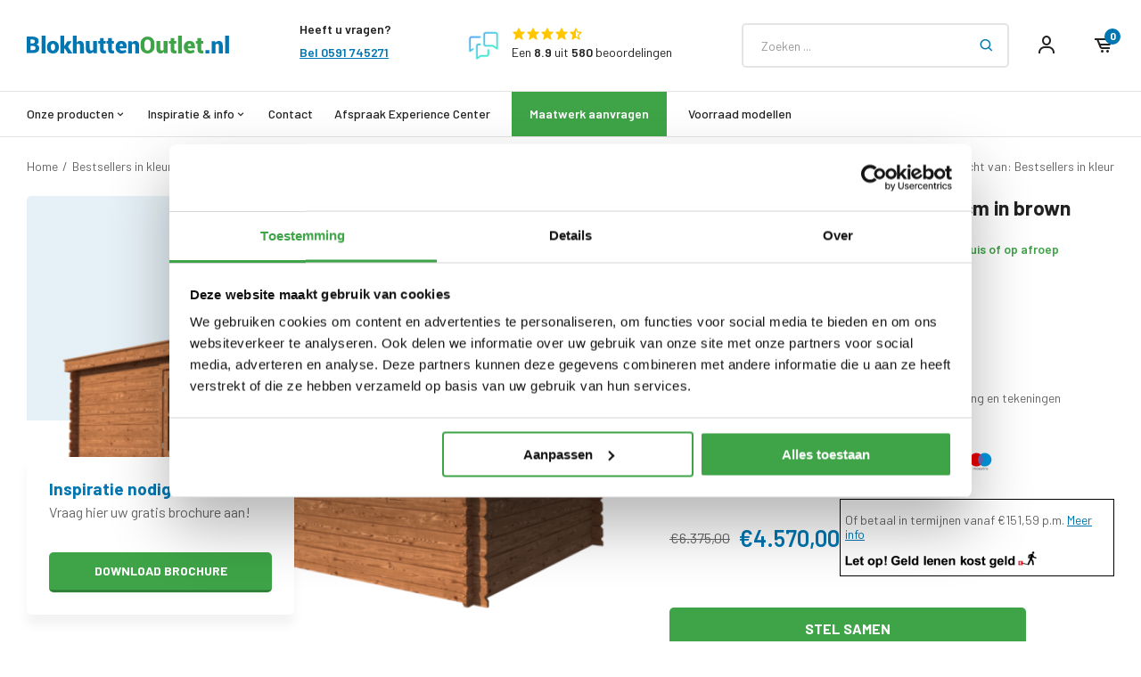

--- FILE ---
content_type: text/html;charset=utf-8
request_url: https://www.blokhuttenoutlet.nl/blokhut-lessenaar-dak-600-x-300cm-in-brown-wash-15.html
body_size: 25766
content:
<!DOCTYPE html>
<html lang="nl">
  <head>

  		<script id="Cookiebot" data-culture="nl" src="https://consent.cookiebot.com/uc.js" data-cbid="06f8c234-21ef-4644-9eff-31e8c9292de4" data-blockingmode="auto" type="text/javascript"></script>
  
   <!-- Google Tag Manager -->
  <script>(function(w,d,s,l,i){w[l]=w[l]||[];w[l].push({'gtm.start':
  new Date().getTime(),event:'gtm.js'});var f=d.getElementsByTagName(s)[0],
  j=d.createElement(s),dl=l!='dataLayer'?'&l='+l:'';j.async=true;j.src=
  'https://www.googletagmanager.com/gtm.js?id='+i+dl;f.parentNode.insertBefore(j,f);
  })(window,document,'script','dataLayer','GTM-MN3SJ6R');</script>
  <!-- End Google Tag Manager -->
  
    <!-- Google Tag Manager -->
  <script>(function(w,d,s,l,i){w[l]=w[l]||[];w[l].push({'gtm.start':
  new Date().getTime(),event:'gtm.js'});var f=d.getElementsByTagName(s)[0],
  j=d.createElement(s),dl=l!='dataLayer'?'&l='+l:'';j.async=true;j.src=
  'https://www.googletagmanager.com/gtm.js?id='+i+dl;f.parentNode.insertBefore(j,f);
  })(window,document,'script','dataLayer','GTM-P2N8GMZF');</script>
  <!-- End Google Tag Manager -->
  
    <!-- Server Side Tagging by Taggrs.io (nieuw, 20/4/24) -->
    <!-- End Server Side Tagging by Taggrs.io (nieuw, 20/4/24) -->
  

    
  <meta charset="utf-8"/>
<!-- [START] 'blocks/head.rain' -->
<!--

  (c) 2008-2026 Lightspeed Netherlands B.V.
  http://www.lightspeedhq.com
  Generated: 21-01-2026 @ 18:28:38

-->
<link rel="canonical" href="https://www.blokhuttenoutlet.nl/blokhut-lessenaar-dak-600-x-300cm-in-brown-wash-15.html"/>
<link rel="alternate" href="https://www.blokhuttenoutlet.nl/index.rss" type="application/rss+xml" title="Nieuwe producten"/>
<link href="https://cdn.webshopapp.com/assets/cookielaw.css?2025-02-20" rel="stylesheet" type="text/css"/>
<meta name="robots" content="noodp,noydir"/>
<meta name="google-site-verification" content="AlwP_-r6xaLWEaEG1TeXxFZYDPcksqfS4-Z8QiJ994w"/>
<meta property="og:url" content="https://www.blokhuttenoutlet.nl/blokhut-lessenaar-dak-600-x-300cm-in-brown-wash-15.html?source=facebook"/>
<meta property="og:site_name" content="Blokhuttenoutlet.nl"/>
<meta property="og:title" content="Blokhut lessenaar dak 600 x 300cm in brown wash"/>
<meta property="og:description" content="Blokhut lessenaars dak 600 x 300cm in brown wash met dubbele deur. Compleet geleverd incl. alle bevestigingsmaterialen en 10 jaar garantie dakbedekking EPDM."/>
<meta property="og:image" content="https://cdn.webshopapp.com/shops/153734/files/453111223/blokhut-lessenaar-dak-600-x-300cm-in-brown-wash.jpg"/>
<script src="https://ajax.googleapis.com/ajax/libs/jquery/1.9.1/jquery.min.js"></script>
<script src="https://services.elfsight.com/lightspeed/assets/plugins/jquery.instashow.packaged.js"></script>
<!--[if lt IE 9]>
<script src="https://cdn.webshopapp.com/assets/html5shiv.js?2025-02-20"></script>
<![endif]-->
<!-- [END] 'blocks/head.rain' -->

  <title>Blokhut lessenaar dak 600 x 300cm in brown wash - Blokhuttenoutlet.nl</title>
  <meta name="description" content="Blokhut lessenaars dak 600 x 300cm in brown wash met dubbele deur. Compleet geleverd incl. alle bevestigingsmaterialen en 10 jaar garantie dakbedekking EPDM." />
  <meta name="keywords" content="Blokhut, blokhutten, tuinhuis, tuinhuisje, tuinschuurtje, tuinschuur, lessenaars dak" />
  <meta http-equiv="X-UA-Compatible" content="IE=edge,chrome=1">
  <meta name="viewport" content="width=device-width, initial-scale=1, maximum-scale=1, user-scalable=0"/>
  <meta name="apple-mobile-web-app-capable" content="yes">
  <meta name="apple-mobile-web-app-status-bar-style" content="black">
  <meta property="fb:app_id" content="966242223397117"/>
  <meta name="p:domain_verify" content="b323f7759a5ccdb42cb03d5abacf46f0"/>
                                        
     
  <link rel="preload" href="https://fonts.googleapis.com/css2?family=Barlow:ital,wght@0,300;0,400;0,500;0,600;0,700;1,400;1,500;1,600;1,700&family=Barlow:ital,wght@0,200;0,300;0,400;0,500;0,600;0,700;0,800;0,900;1,200;1,300;1,400;1,500;1,600;1,700;1,800;1,900&display=swap" as="style">
  <link rel="preload" href="https://cdn.webshopapp.com/shops/153734/themes/177841/assets/sm-basis.css?20251203085453" as="style">
  <link rel="preload" href="https://cdn.webshopapp.com/assets/gui-2-0.css?2025-02-20" as="style">
  <link rel="preload" href="https://cdn.webshopapp.com/assets/gui-responsive-2-0.css?2025-02-20" as="style">
  <link rel="preload" href="https://cdn.webshopapp.com/shops/153734/themes/177841/assets/settings.css?20251203085453" as="style">
  <link rel="preload" href="https://cdn.webshopapp.com/shops/153734/themes/177841/assets/style.css?20251203085453" as="style">
  
     
  <link rel="shortcut icon" href="https://cdn.webshopapp.com/shops/153734/themes/177841/v/879828/assets/favicon.ico?20210924082053" type="image/x-icon" />  <link rel="stylesheet" href="https://fonts.googleapis.com/css2?family=Barlow:ital,wght@0,300;0,400;0,500;0,600;0,700;1,400;1,500;1,600;1,700&family=Barlow:ital,wght@0,200;0,300;0,400;0,500;0,600;0,700;0,800;0,900;1,200;1,300;1,400;1,500;1,600;1,700;1,800;1,900&display=swap">
  <link rel="stylesheet" href="https://cdn.webshopapp.com/shops/153734/themes/177841/assets/sm-basis.css?20251203085453" />
  <link rel="stylesheet" href="https://cdn.webshopapp.com/assets/gui-2-0.css?2025-02-20" />
  <link rel="stylesheet" href="https://cdn.webshopapp.com/assets/gui-responsive-2-0.css?2025-02-20" />
  <link rel="stylesheet" href="https://cdn.webshopapp.com/shops/153734/themes/177841/assets/settings.css?20251203085453"/>
  <link rel="stylesheet" href="https://cdn.webshopapp.com/shops/153734/themes/177841/assets/style.css?20251203085453" />
  <link rel="stylesheet" href="https://cdn.webshopapp.com/shops/153734/themes/177841/assets/custom.css?20251203085453" />
  
  <script src="https://cdn.webshopapp.com/shops/153734/themes/177841/assets/sm-jquery.js?20251203085453" type="text/javascript" data-cookieconsent="ignore"></script>
  <script>
    if (typeof jQuery != "undefined" && typeof jQuery.fn.live == "undefined") {
      jQuery.fn.extend({
        live: function(eventType, eventData, handler) {
          if (this.selector) {
              jQuery(document).on(eventType, this.selector, eventData, handler);
          }
          return this;
        },
        isOnScreen: function () {
          var win = $(window);
          var viewport = {
            top: win.scrollTop(),
            left: win.scrollLeft()
          };
          viewport.right = viewport.left + win.width();
          viewport.bottom = viewport.top + win.height();

          var bounds = this.offset();
          bounds.right = bounds.left + this.outerWidth();
          bounds.bottom = bounds.top + this.outerHeight();

          return (!(viewport.right < bounds.left || viewport.left > bounds.right || viewport.bottom < bounds.top || viewport.top > bounds.bottom));
        }
      });
    }
    
    var template = 'pages/product.rain';
  </script>
  <script src="https://cdn.webshopapp.com/assets/gui.js?2025-02-20" type="text/javascript" data-cookieconsent="ignore"></script>
	<script src="https://cdn.webshopapp.com/assets/gui-responsive-2-0.js?2025-02-20" type="text/javascript" data-cookieconsent="ignore"></script>
  <script type="text/javascript" src="https://script.adcalls.nl/eb7adf4d-c410-4262-99ff-58eebc6af185.js" async></script>
  <script src="https://code.jquery.com/ui/1.13.2/jquery-ui.js"></script>

  <script src="https://cdn.webshopapp.com/shops/153734/themes/177841/assets/owl-carousel-min.js?20251203085453" data-cookieconsent="ignore"></script>
  <script src="https://cdn.webshopapp.com/shops/153734/themes/177841/assets/sm-basis.js?20251203085453" type="text/javascript"></script>

      <script src="https://cdn.webshopapp.com/shops/153734/themes/177841/assets/global.js?20251203085453?1769016518" type="text/javascript"></script>
  
   
    
  		      	    <script>
    window.dataLayer = window.dataLayer || [];
    window.dataLayer.push({
      'ecomm_pagetype': 'product',
      'ecomm_prodid': '150414775',
      'ecomm_category': 'Bestsellers in kleur',
      'ecomm_totalvalue': '4570',
    });
  </script>

      <!-- Pinterest Tag -->
<script>
  !function(e){if(!window.pintrk){window.pintrk = function () {
  window.pintrk.queue.push(Array.prototype.slice.call(arguments))};var
  n=window.pintrk;n.queue=[],n.version="3.0";var
  t=document.createElement("script");t.async=!0,t.src=e;var
  r=document.getElementsByTagName("script")[0];
  r.parentNode.insertBefore(t,r)}}("https://s.pinimg.com/ct/core.js");
  pintrk('load', '2614006004090', {em: '<user_email_address>'});
  pintrk('page');
  
  <!-- PageView -->
  pintrk('track', 'pagevisit');
  <!-- PageView -->
  
  <!-- Add to Cart -->
		<!-- Add to Cart -->
  
  <!-- View Categorie -->
    <!-- View Categorie -->
  
  <!-- Checkout -->
    <!-- Checkout -->
  
  <!-- Leads -->
	  
    
    
    <!-- Leads -->
</script>
<noscript>
  <img height="1" width="1" style="display:none;" alt="" src="https://ct.pinterest.com/v3/?event=init&tid=2614006004090&pd[em]=<hashed_email_address>&noscript=1" />
</noscript>  
   </head>  
                                                                                                                
  <body ><!-- Google Tag Manager (noscript) --><noscript><iframe src="https://www.googletagmanager.com/ns.html?id=GTM-MN3SJ6R"
    height="0" width="0" style="display:none;visibility:hidden"></iframe></noscript><!-- End Google Tag Manager (noscript) --><!-- Google Tag Manager (noscript) --><noscript><iframe src="https://www.googletagmanager.com/ns.html?id=GTM-P2N8GMZF"
    height="0" width="0" style="display:none;visibility:hidden"></iframe></noscript><!-- End Google Tag Manager (noscript) --><script type="application/ld+json">
[
			{
    "@context": "http://schema.org",
    "@type": "BreadcrumbList",
    "itemListElement":
    [
      {
        "@type": "ListItem",
        "position": 1,
        "item": {
        	"@id": "https://www.blokhuttenoutlet.nl/",
        	"name": "Home"
        }
      },
    	    	{
    		"@type": "ListItem",
     		"position": 2,
     		"item":	{
      		"@id": "https://www.blokhuttenoutlet.nl/blokhut-lessenaar-dak-600-x-300cm-in-brown-wash-15.html",
      		"name": "Blokhut lessenaar dak 600 x 300cm   in brown wash"
    		}
    	}    	    ]
  },
      
    
      {
    "@context": "http://schema.org",
    "@type": "Product", 
    "name": "Blokhut lessenaar dak 600 x 300cm   in brown wash",
    "url": "https://www.blokhuttenoutlet.nl/blokhut-lessenaar-dak-600-x-300cm-in-brown-wash-15.html",
        "description": "Blokhut lessenaars dak 600 x 300cm in brown wash met dubbele deur. Compleet geleverd incl. alle bevestigingsmaterialen en 10 jaar garantie dakbedekking EPDM.",    "image": "https://cdn.webshopapp.com/shops/153734/files/453111223/300x250x2/blokhut-lessenaar-dak-600-x-300cm-in-brown-wash.jpg",    "gtin13": "9,50344E+12",    "mpn": "BL28LODD_0364",        "offers": {
      "@type": "Offer",
      "price": "3776.86",
      "url": "https://www.blokhuttenoutlet.nl/blokhut-lessenaar-dak-600-x-300cm-in-brown-wash-15.html",
      "priceValidUntil": "2027-01-21",
      "priceCurrency": "EUR",
        "availability": "https://schema.org/InStock",
        "inventoryLevel": "483"
          }
      }
      
      ]
</script><div class="mobile-menu-overlay menu"></div><div class="mobile-menu mobile-menu-dev cart"><div class="mobile-menu-inner"><div class="main"><div class="menu-top"><div class="flex-1"></div><div class="logo align-middle"><a href="https://www.blokhuttenoutlet.nl/" title="Goedkope blokhutten, tuinhuisjes en overkappingen Online. logo"><img src="https://cdn.webshopapp.com/shops/324528/files/370550413/logo-header.svg" alt="Goedkope blokhutten, tuinhuisjes en overkappingen Online. logo" title="Goedkope blokhutten, tuinhuisjes en overkappingen Online. logo" height="20" width="228"></a></div><div class="flex-1"><a class="close-menu" href="javascript:;"><i class='bx bx-x' ></i></a></div></div><ul><li class="active"><a class="main-link account-link green-link" href="https://www.blokhuttenoutlet.nl/maatwerk-aanvraag/" title="Maatwerk">Maatwerk aanvragen</a></li><li><a class="main-link account-link blue-link" href="https://www.blokhuttenoutlet.nl/showroom/" title="Afspraak Experience Center"><div class="title">Afspraak Experience Center</div></a></li><li class=""><a class="main-link account-link" href="https://www.blokhuttenoutlet.nl/account/" title="Mijn account"><span class="icon left"><i class='bx bx-user' ></i></span><span class="text title-font">Mijn account</span><span class="icon right"><i class='bx bxs-cog' ></i></span></a></li><li class="contact menu-li"><a class="main-link title-font " href="https://www.blokhuttenoutlet.nl/service/" title="Contact"><div class="title">Contact</div><div class="image"><img src="https://cdn.webshopapp.com/assets/blank.gif?2025-02-20" title="" alt="" height="60" width="90"></div></a><li class="blokhuttenentuinhuisjesmetoverkapping menu-li"><a class="main-link title-font open-subs" href="javascript:;" title="Blokhutten en tuinhuisjes met overkapping"><div class="title">Blokhutten en tuinhuisjes met overkapping</div><div class="image"><img src="https://cdn.webshopapp.com/shops/153734/files/426994735/300x200x2/image.jpg" title="" alt="" height="60" width="90"></div></a><div class="sub-menu"><div class="subs-title"><div class="flex-1"><a class="close-subs" href="javascript:;"><i class="bx bx-left-arrow-alt"></i></a></div><div class="title title-font">Blokhutten en tuinhuisjes met overkapping</div><div class="flex-1"></div></div><ul class=""><li class=""><a class=" title-font" href="https://www.blokhuttenoutlet.nl/blokhutten-en-tuinhuisjes-met-overkapping/lessenaarsdak/" title="Lessenaarsdak">Lessenaarsdak</a></li><li class=""><a class=" title-font" href="https://www.blokhuttenoutlet.nl/blokhutten-en-tuinhuisjes-met-overkapping/plat-dak/" title="Plat dak">Plat dak</a></li><li class=""><a class=" title-font" href="https://www.blokhuttenoutlet.nl/blokhutten-en-tuinhuisjes-met-overkapping/zadeldak/" title="Zadeldak">Zadeldak</a></li><li class=""><a class=" title-font" href="https://www.blokhuttenoutlet.nl/blokhutten-en-tuinhuisjes-met-overkapping/kapschuur/" title="Kapschuur">Kapschuur</a></li></ul></div><li class="blokhuttenentuinhuisjes menu-li"><a class="main-link title-font open-subs" href="javascript:;" title="Blokhutten en tuinhuisjes"><div class="title">Blokhutten en tuinhuisjes</div><div class="image"><img src="https://cdn.webshopapp.com/shops/153734/files/426994746/300x200x2/image.jpg" title="" alt="" height="60" width="90"></div></a><div class="sub-menu"><div class="subs-title"><div class="flex-1"><a class="close-subs" href="javascript:;"><i class="bx bx-left-arrow-alt"></i></a></div><div class="title title-font">Blokhutten en tuinhuisjes</div><div class="flex-1"></div></div><ul class=""><li class=""><a class=" title-font" href="https://www.blokhuttenoutlet.nl/blokhutten-en-tuinhuisjes/lessenaarsdak/" title="Lessenaarsdak">Lessenaarsdak</a></li><li class=""><a class=" title-font" href="https://www.blokhuttenoutlet.nl/blokhutten-en-tuinhuisjes/plat-dak/" title="Plat dak">Plat dak</a></li><li class=""><a class=" title-font" href="https://www.blokhuttenoutlet.nl/blokhutten-en-tuinhuisjes/zadeldak/" title="Zadeldak">Zadeldak</a></li><li class=""><a class=" title-font" href="https://www.blokhuttenoutlet.nl/blokhutten-en-tuinhuisjes/kapschuur/" title="Kapschuur">Kapschuur</a></li></ul></div><li class="houtenoverkappingen menu-li"><a class="main-link title-font open-subs" href="javascript:;" title="Houten overkappingen"><div class="title">Houten overkappingen</div><div class="image"><img src="https://cdn.webshopapp.com/shops/153734/files/426994758/300x200x2/image.jpg" title="" alt="" height="60" width="90"></div></a><div class="sub-menu"><div class="subs-title"><div class="flex-1"><a class="close-subs" href="javascript:;"><i class="bx bx-left-arrow-alt"></i></a></div><div class="title title-font">Houten overkappingen</div><div class="flex-1"></div></div><ul class=""><li class=""><a class=" title-font" href="https://www.blokhuttenoutlet.nl/houten-overkappingen/lessenaarsdak/" title="Lessenaarsdak">Lessenaarsdak</a></li><li class=""><a class=" title-font" href="https://www.blokhuttenoutlet.nl/houten-overkappingen/plat-dak/" title="Plat dak">Plat dak</a></li><li class=""><a class=" title-font" href="https://www.blokhuttenoutlet.nl/houten-overkappingen/zadeldak/" title="Zadeldak">Zadeldak</a></li><li class=""><a class=" title-font" href="https://www.blokhuttenoutlet.nl/houten-overkappingen/kapschuur/" title="Kapschuur">Kapschuur</a></li></ul></div><li class="voorraadmodellen menu-li"><a class="main-link title-font " href="https://www.blokhuttenoutlet.nl/voorraad-modellen/" title="VOORRAAD MODELLEN"><div class="title">VOORRAAD MODELLEN</div><div class="image"><img src="https://cdn.webshopapp.com/assets/blank.gif?2025-02-20" title="" alt="" height="60" width="90"></div></a><li class="carports menu-li"><a class="main-link title-font " href="https://www.blokhuttenoutlet.nl/carports/" title="Carports"><div class="title">Carports</div><div class="image"><img src="https://cdn.webshopapp.com/shops/153734/files/426994775/300x200x2/image.jpg" title="" alt="" height="60" width="90"></div></a><li class="bestsellersinkleur menu-li"><a class="main-link title-font " href="https://www.blokhuttenoutlet.nl/bestsellers-in-kleur/" title="Bestsellers in kleur"><div class="title">Bestsellers in kleur</div><div class="image"><img src="https://cdn.webshopapp.com/assets/blank.gif?2025-02-20" title="" alt="" height="60" width="90"></div></a><li class="specials menu-li"><a class="main-link title-font " href="https://www.blokhuttenoutlet.nl/specials/" title="Specials"><div class="title">Specials</div><div class="image"><img src="https://cdn.webshopapp.com/assets/blank.gif?2025-02-20" title="" alt="" height="60" width="90"></div></a><li class="beits menu-li"><a class="main-link title-font " href="https://www.blokhuttenoutlet.nl/beits/" title="Beits"><div class="title">Beits</div><div class="image"><img src="https://cdn.webshopapp.com/assets/blank.gif?2025-02-20" title="" alt="" height="60" width="90"></div></a><li class="houtbouw menu-li"><a class="main-link title-font open-subs" href="javascript:;" title="Houtbouw"><div class="title">Houtbouw</div><div class="image"><img src="https://cdn.webshopapp.com/assets/blank.gif?2025-02-20" title="" alt="" height="60" width="90"></div></a><div class="sub-menu"><div class="subs-title"><div class="flex-1"><a class="close-subs" href="javascript:;"><i class="bx bx-left-arrow-alt"></i></a></div><div class="title title-font">Houtbouw</div><div class="flex-1"></div></div><ul class=""><li class=""><a class=" title-font" href="https://www.blokhuttenoutlet.nl/houtbouw/houten-veranda/" title="Houten veranda">Houten veranda</a></li><li class=""><a class=" title-font" href="https://www.blokhuttenoutlet.nl/houtbouw/overkapping-douglas-hout/" title="Overkapping Douglas hout">Overkapping Douglas hout</a></li><li class=""><a class=" title-font" href="https://www.blokhuttenoutlet.nl/houtbouw/tuinkamer/" title="Tuinkamer">Tuinkamer</a></li><li class=""><a class=" title-font" href="https://www.blokhuttenoutlet.nl/houtbouw/houten-aanbouw/" title="Houten aanbouw">Houten aanbouw</a></li><li class=""><a class=" title-font" href="https://www.blokhuttenoutlet.nl/houtbouw/tuinhuis/" title="Tuinhuis">Tuinhuis</a></li><li class=""><a class=" title-font" href="https://www.blokhuttenoutlet.nl/houtbouw/buitenverblijf/" title="Buitenverblijf">Buitenverblijf</a></li><li class=""><a class=" title-font" href="https://www.blokhuttenoutlet.nl/houtbouw/poolhouse/" title="Poolhouse">Poolhouse</a></li><li class=""><a class=" title-font" href="https://www.blokhuttenoutlet.nl/houtbouw/mancave/" title="Mancave">Mancave</a></li><li class=""><a class=" title-font" href="https://www.blokhuttenoutlet.nl/houtbouw/tuinkantoor/" title="Tuinkantoor">Tuinkantoor</a></li><li class=""><a class=" title-font" href="https://www.blokhuttenoutlet.nl/houtbouw/tuin-atelier/" title="Tuin atelier">Tuin atelier</a></li><li class=""><a class=" title-font" href="https://www.blokhuttenoutlet.nl/houtbouw/praktijkruimte/" title="Praktijkruimte">Praktijkruimte</a></li><li class=""><a class=" title-font" href="https://www.blokhuttenoutlet.nl/houtbouw/chalet/" title="Chalet">Chalet</a></li><li class=""><a class=" title-font" href="https://www.blokhuttenoutlet.nl/houtbouw/tiny-house/" title="Tiny house">Tiny house</a></li><li class=""><a class=" title-font" href="https://www.blokhuttenoutlet.nl/houtbouw/schuren-en-garages/" title="Schuren en Garages">Schuren en Garages</a></li><li class=""><a class=" title-font" href="https://www.blokhuttenoutlet.nl/houtbouw/berging/" title="Berging">Berging</a></li></ul></div><li class="gerealiseerdeprojecten menu-li"><a class="main-link title-font " href="https://www.blokhuttenoutlet.nl/gerealiseerde-projecten/" title="Gerealiseerde projecten"><div class="title">Gerealiseerde projecten</div><div class="image"><img src="https://cdn.webshopapp.com/assets/blank.gif?2025-02-20" title="" alt="" height="60" width="90"></div></a><li class="brochureaanvraag menu-li"><a class="main-link title-font " href="https://www.blokhuttenoutlet.nl/brochure-aanvraag/" title="Brochure aanvraag"><div class="title">Brochure aanvraag</div><div class="image"><img src="https://cdn.webshopapp.com/assets/blank.gif?2025-02-20" title="" alt="" height="60" width="90"></div></a><li class="montagetips menu-li"><a class="main-link title-font " href="https://www.blokhuttenoutlet.nl/aankoopadvies/montagetips/" title="Montagetips"><div class="title">Montagetips</div><div class="image"><img src="https://cdn.webshopapp.com/assets/blank.gif?2025-02-20" title="" alt="" height="60" width="90"></div></a><li class="informatieblogs menu-li"><a class="main-link title-font " href="https://www.blokhuttenoutlet.nl/blogs/blog/" title="Informatie blogs"><div class="title">Informatie blogs</div><div class="image"><img src="https://cdn.webshopapp.com/assets/blank.gif?2025-02-20" title="" alt="" height="60" width="90"></div></a><li class="veelgesteldevragen menu-li"><a class="main-link title-font " href="https://www.blokhuttenoutlet.nl/service/faq/" title="Veelgestelde vragen"><div class="title">Veelgestelde vragen</div><div class="image"><img src="https://cdn.webshopapp.com/assets/blank.gif?2025-02-20" title="" alt="" height="60" width="90"></div></a><li class="bouwpakkettuinhuis menu-li"><a class="main-link title-font " href="https://www.blokhuttenoutlet.nl/bouwpakket-tuinhuis/" title="Bouwpakket tuinhuis"><div class="title">Bouwpakket tuinhuis</div><div class="image"><img src="https://cdn.webshopapp.com/assets/blank.gif?2025-02-20" title="" alt="" height="60" width="90"></div></a><li class="overons menu-li"><a class="main-link title-font " href="https://www.blokhuttenoutlet.nl/service/about/" title="Over ons"><div class="title">Over ons</div><div class="image"><img src="https://cdn.webshopapp.com/assets/blank.gif?2025-02-20" title="" alt="" height="60" width="90"></div></a><li class="divider"></li></ul></div></div></div><div id="general-popup"><div class="inner"><div class="image lazy-bg lazy-bg-cover" data-background="https://cdn.webshopapp.com/shops/153734/themes/177841/v/1255501/assets/brochure-popup-img.jpg?20220414105556" data-backgroundset="https://cdn.webshopapp.com/shops/153734/themes/177841/v/1255501/assets/brochure-popup-img.jpg?20220414105556 1x"></div><div class="text"><div class="title-wrap"><div class="title-featured"><h3 class="title title-font">popup-brochure-title</h3></div></div><div class="subtitle">
      	popup-brochure-text
      </div><form><input type="hidden" name="mailto" value="info@blokhuttenoutlet.nl"><div class="input-wrap"><input type="text" class="standard-input" placeholder="E-mail" name="email"></div><a class="btn submit-form submit-brochure-btn" href="javascript:;">Vraag brochure aan</a><div class="form-message hidden"></div></form></div></div></div><div id="popup-notification-brochure" style="display: none;" class="hidden-xs"><div class="inner"><div class="text-wrap"><div class="title title-font">Inspiratie nodig?</div><div class="content general-content line-height">Vraag hier uw gratis brochure aan!</div></div><div class="btn-wrap"><a class="btn" href="https://www.blokhuttenoutlet.nl/brochure-aanvraag/">Download brochure</a></div><a href="javascript:;" class="close-btn"><i class="bx bx-x"></i></a></div></div><style>
  
#header.fixed .header-fixed-wrap {
    transition: top 0.3s; 
}
  
#header .main-menu-mega ul li.has-mega {
 position: unset !important;
}

#header .main-menu-mega ul li .mega-menu {
	position:absolute;
  left:0;
  top:0;
  width:100%;
  top:100%;
  background:#fff;
  padding:30px 0px;
  border-top:1px solid rgba(0,0,0,.07);
  border-bottom:1px solid rgba(0,0,0,.07);
  display:none;
  z-index: 999;
/*   background:#f7f7f7; */
/*   -webkit-box-shadow: 0px 1px 4px 0px rgba(0,0,0,0.08);
  -moz-box-shadow: 0px 1px 4px 0px rgba(0,0,0,0.08);
  box-shadow: 0px 1px 4px 0px rgba(0,0,0,0.08);
  z-index:-1; */
}

#header .main-menu-mega ul li:hover .mega-menu {
	display:block;
}

#header .main-menu-mega ul li .mega-menu .menus {
	display:-webkit-box;
	display:-ms-flexbox;
	display:flex;
  -webkit-box-align:start;
      -ms-flex-align:start;
          align-items:flex-start;
  -ms-flex-wrap:wrap;
      flex-wrap:wrap;
  margin:-30px;
}


#header .main-menu-mega ul li .mega-menu .title  {
    font-size: 16px;
    font-weight: 600;
    display: block;
    margin-bottom: 7px;
    color: #0076b2;
}

#header .main-menu-mega ul li .mega-menu .menus .menu {
	padding:30px;
    width:20%;
}

#header .main-menu-mega ul li .mega-menu .menus .menu ul {
    display:block;
    font-size:.95em;
    line-height:1.7em;
    padding-left: 0;
}

#header .main-menu-mega ul li .mega-menu .menus .menu ul li {
	display:block;
  height:auto;
}

#header .main-menu-mega ul li .mega-menu .menus .menu ul li a {
	padding:0;
  font-weight:normal;
}

#header .main-menu-mega ul li .mega-menu .menus .menu .title {
	font-size: 16px;
  font-weight:600;
  display:block;
  margin-bottom:12px;
  color: #0076b2; 
}

#header .main-menu-mega .main-nav {
  gap: 48px;
}

#header.fixed .header-fixed-wrap {
  z-index: 999999;
}


.mobile-menu.mobile-menu-open {
  z-index: 999999999;
}
</style><header id="header"><div class="header-fixed-wrap"><div class="main-header main-header-mega body-wrap"><div class="container"><div class="inner"><div class="header-col menu-col hidden-lg"><a href="javascript:;" class="open-menu" title="Open menu"><i class="bx bx-menu-alt-left"></i></a></div><div class="header-col logo-col"><div class="logo"><a href="https://www.blokhuttenoutlet.nl/" title="Goedkope blokhutten, tuinhuisjes en overkappingen Online. logo"><img src="https://cdn.webshopapp.com/shops/324528/files/370550413/logo-header.svg" alt="Goedkope blokhutten, tuinhuisjes en overkappingen Online. logo" title="Goedkope blokhutten, tuinhuisjes en overkappingen Online. logo" width="274" height="24"></a></div></div><div class="header-col service-col hidden-md hidden-sm hidden-xs"><div class="service-status"><div class="title-link"><div class="title title-font">Heeft u vragen?</div></div><div class="status title-link"><a href="tel:0591745271" class="link calltracker" data-aen="AEN3983-1">Bel 0591 745271</a></div></div></div><div class="header-col review-col hidden-md hidden-sm hidden-xs"><a class="review-widget header" target="_blank" sm-reviews-widget href="javascript:;"><div class="fbc-logo "><img src="https://cdn.webshopapp.com/shops/153734/themes/177841/assets/fbc.png?20251203085453"></div><div class="review-wrap"><div class="stars" sm-reviews-stars><i class="bx bx-star"></i><i class="bx bx-star"></i><i class="bx bx-star"></i><i class="bx bx-star"></i><i class="bx bx-star"></i></div><div class="text">Een <span sm-reviews-score></span> uit <span sm-reviews-count>2492</span> beoordelingen</div></div></a></div><div class="header-col icons-col"><div class="search search-wrap hidden-md hidden-sm hidden-xs"><div class="relative form-wrap"><form action="https://www.blokhuttenoutlet.nl/search/" method="get" id="formSearch" class="search-form" data-search-type="desktop"><input type="text" name="q" autocomplete="off"  value="" placeholder="Zoeken ..."  class="standard-input" data-input="desktop"/><span onclick="$('#formSearch').submit();" title="Zoeken"><i class="bx bx-search"></i></span></form></div><div class="search-overlay desktop general-overlay"></div></div><ul class="header-icons flex align-center ul-reset"><li class="account hidden-xs"><a href="https://www.blokhuttenoutlet.nl/account/" title="Mijn account"><i class="bx bx-user"></i></a></li><li class="cart"><a href="https://www.blokhuttenoutlet.nl/cart/" title="Winkelwagen"><div class="i-wrap"><i class="bx bx-cart-alt"></i><span class="qty">0</span></div></a></li></ul></div></div></div><div class="search-autocomplete" data-search-type="desktop"><div class="container"><div class="box"><h2 class="title-small title-font">Zoekresultaten voor "<span data-search-query></span>"</h2><div class="inner-wrap"><div class="side  sort filter-style- hidden-xs hidden-sm"><div class="filter-scroll-wrap"><div class="filter-scroll"><form data-search-type="desktop"><div class="filter-boxes"><div class="filter-wrap sb-block sort"><h5 class="filter-title sb-title title-font">Sorteren op</h5><div class="native-select"><select name="sort"></select></div></div></div><div class="filter-boxes custom-filters"></div></form></div></div></div><div class="results"><div class="feat-categories hidden hidden-xs"><h3 class="subtitle title-font hidden-xs">Categorieën</h3><div class="cats"><ul></ul></div></div><div class="search-products products-livesearch row"></div><div class="more"><a href="#" class="btn btn-large">Bekijk alle resultaten <span>(0)</span></a></div><div class="notfound">Geen producten gevonden...</div></div></div></div></div></div></div><div class="service-status mob hidden-lg relative"><div class="container"><div class="title-link"><div class="title title-font">Vragen?</div><a href="tel:0591745271" class="link calltracker" data-aen="AEN3983-1">Bel 0591 745271</a></div></div></div><div class="main-menu main-menu-mega hidden-md hidden-sm hidden-xs relative"><div class="container"><div class="inner"><ul class="main-nav ul-reset"><li class="onze-producten has-mega "><a href="https://www.blokhuttenoutlet.nl/collection/" title="">Onze producten<i class="bx bx-chevron-down"></i></a><div class="mega-menu"><div class="container"><div class="menus"><div class="menu"><a class="title" href="https://www.blokhuttenoutlet.nl/blokhutten-en-tuinhuisjes-met-overkapping/">Blokhut met overkapping</a><ul><li class=""><a href="https://www.blokhuttenoutlet.nl/blokhutten-en-tuinhuisjes-met-overkapping/lessenaarsdak/">Lessenaarsdak</a></li><li class=""><a href="https://www.blokhuttenoutlet.nl/blokhutten-en-tuinhuisjes-met-overkapping/plat-dak/">Plat dak</a></li><li class=""><a href="https://www.blokhuttenoutlet.nl/blokhutten-en-tuinhuisjes-met-overkapping/zadeldak/">Zadeldak</a></li><li class=""><a href="https://www.blokhuttenoutlet.nl/blokhutten-en-tuinhuisjes-met-overkapping/kapschuur/">Kapschuur</a></li></ul></div><div class="menu"><a class="title" href="https://www.blokhuttenoutlet.nl/blokhutten-en-tuinhuisjes/">Blokhutten en tuinhuisjes</a><ul><li class=""><a href="https://www.blokhuttenoutlet.nl/blokhutten-en-tuinhuisjes/lessenaarsdak/">Lessenaarsdak</a></li><li class=""><a href="https://www.blokhuttenoutlet.nl/blokhutten-en-tuinhuisjes/plat-dak/">Plat dak</a></li><li class=""><a href="https://www.blokhuttenoutlet.nl/blokhutten-en-tuinhuisjes/zadeldak/">Zadeldak</a></li><li class=""><a href="https://www.blokhuttenoutlet.nl/blokhutten-en-tuinhuisjes/kapschuur/">Kapschuur</a></li></ul></div><div class="menu"><a class="title" href="https://www.blokhuttenoutlet.nl/houten-overkappingen/">Houten overkappingen</a><ul><li class=""><a href="https://www.blokhuttenoutlet.nl/houten-overkappingen/lessenaarsdak/">Lessenaarsdak</a></li><li class=""><a href="https://www.blokhuttenoutlet.nl/houten-overkappingen/plat-dak/">Plat dak</a></li><li class=""><a href="https://www.blokhuttenoutlet.nl/houten-overkappingen/zadeldak/">Zadeldak</a></li><li class=""><a href="https://www.blokhuttenoutlet.nl/houten-overkappingen/kapschuur/">Kapschuur</a></li></ul></div><div class="menu"><ul><li class="inspiratie-item "><a href="https://www.blokhuttenoutlet.nl/bestsellers-in-kleur/">Bestsellers in kleur</a></li><li class="inspiratie-item "><a href="https://www.blokhuttenoutlet.nl/carports/">Carports</a></li><li class="inspiratie-item "><a href="https://www.blokhuttenoutlet.nl/specials/">Specials</a></li><li class="inspiratie-item "><a href="https://www.blokhuttenoutlet.nl/beits/">Beits</a></li><li class="inspiratie-item "><a href="https://www.blokhuttenoutlet.nl/houtbouw/">Houtbouw</a></li></ul></div></div></div></div></li><li class="onze-producten has-mega "><a href="https://www.blokhuttenoutlet.nl/gerealiseerde-projecten/" title="">Inspiratie & info<i class="bx bx-chevron-down"></i></a><div class="mega-menu"><div class="container"><div class="menus"><div class="menu"><ul><li class="inspiratie-item "><a href="https://www.blokhuttenoutlet.nl/service/about/">Over ons</a></li><li class="inspiratie-item "><a href="https://www.blokhuttenoutlet.nl/brochure-aanvraag/">Gratis brochure</a></li><li class="inspiratie-item "><a href="https://www.blokhuttenoutlet.nl/gerealiseerde-projecten/">Gerealiseerde projecten</a></li><li class="inspiratie-item "><a href="https://www.blokhuttenoutlet.nl/aankoopadvies/">Aankoopadvies</a></li></ul></div><div class="menu"><ul><li class="inspiratie-item "><a href="https://www.blokhuttenoutlet.nl/aankoopadvies/montagetips/">Montagetips</a></li><li class="inspiratie-item "><a href="https://www.blokhuttenoutlet.nl/blogs/blog/">Informatieblogs</a></li><li class="inspiratie-item "><a href="https://www.blokhuttenoutlet.nl/service/faq/">Veelgestelde vragen</a></li></ul></div></div></div></div></li><li ><a href="https://www.blokhuttenoutlet.nl/service/" title="Inspiratie">Contact</a></li><li class=""><a href="https://www.blokhuttenoutlet.nl/showroom/" title="Afspraak Experience Center">Afspraak Experience Center</a></li><li class="cta cta-green"><a href="https://www.blokhuttenoutlet.nl/maatwerk-aanvraag/">Maatwerk aanvragen</a></li><li class=""><a href="https://www.blokhuttenoutlet.nl/voorraad-modellen/" title="Voorraad modellen">Voorraad modellen</a></li></ul></div></div></div><div class="search search-wrap-mobile search-wrap hidden-lg relative"><div class="container"><div class="form-wrap relative"><form action="https://www.blokhuttenoutlet.nl/search/" method="get" id="formSearch" class="search-form" data-search-type="mobile"><input type="text" name="q" autocomplete="off"  value="" placeholder="Zoeken ..."  class="standard-input" data-input="mobile"/><span onclick="$('#formSearch').submit();" title="Zoeken"><i class="bx bx-search"></i></span></form></div></div><div class="search-autocomplete" data-search-type="mobile"><div class="container"><div class="box"><h2 class="title-small title-font">Zoekresultaten voor "<span data-search-query></span>"</h2><div class="inner-wrap"><div class="side  sort filter-style- hidden-xs hidden-sm"><div class="filter-scroll-wrap"><div class="filter-scroll"><form data-search-type="desktop"><div class="filter-boxes"><div class="filter-wrap sb-block sort"><h5 class="filter-title sb-title title-font">Sorteren op</h5><div class="native-select"><select name="sort"></select></div></div></div><div class="filter-boxes custom-filters"></div></form></div></div></div><div class="results"><div class="feat-categories hidden hidden-xs"><h3 class="subtitle title-font hidden-xs">Categorieën</h3><div class="cats"><ul></ul></div></div><div class="search-products products-livesearch row"></div><div class="more"><a href="#" class="btn btn-large">Bekijk alle resultaten <span>(0)</span></a></div><div class="notfound">Geen producten gevonden...</div></div></div></div></div></div></div><div class="search-overlay mobile general-overlay"></div></div></header><script>
$(document).ready(function() {
    if ($('.top-alertbar').length) {
        $(window).scroll(function() {
            if ($(this).scrollTop() > 100) {
                $('#header.fixed .header-fixed-wrap').css('top', '-45px');
            } else {
                $('#header.fixed .header-fixed-wrap').css('top', '0px');
            }
        });
    }
});
</script><script>
// $(document).ready(function () {  
//   // Mobile menu //
//   $('.open-menu, .close-menu').on('click', function () {
//     console.log('click!')
//     $('.body-wrap, .mobile-menu, .mobile-menu-overlay').toggleClass('mobile-menu-open');
//     $(this).toggleClass('active');
//     $('html').toggleClass('no-scroll');
//   });
  
// });
</script><main><div class="main-content body-wrap"><div id="og-messages" class="hidden"><div class="messages"></div></div><div class="message-wrap live-message"><div class="message"><div class="icon info"><i class="fa fa-info"></i></div><div class="text"><ul><li></li></ul></div></div></div><div id="terms-info-popup"><div class="title-wrap"><div class="titles"><div class="title title-font">Hoe werkt gespreid betalen?</div><div class="subtitle title-font">SprayPay – Gespreid betalen</div></div><img src="https://cdn.webshopapp.com/shops/153734/themes/177841/assets/spraypay-logo.png?20251203085453" alt="Spray pay" title="Spray pay"></div><div class="general-content" id="terms-info-content"></div></div><div id="productpage" class="test" data-object="{&quot;id&quot;:150414775,&quot;vid&quot;:298097505,&quot;image&quot;:453111223,&quot;brand&quot;:false,&quot;code&quot;:&quot;BL28LODD_0364&quot;,&quot;ean&quot;:&quot;9,50344E+12&quot;,&quot;sku&quot;:&quot;&quot;,&quot;score&quot;:0,&quot;price&quot;:{&quot;price&quot;:4570,&quot;price_incl&quot;:4570,&quot;price_excl&quot;:3776.8595,&quot;price_old&quot;:6375,&quot;price_old_incl&quot;:6375,&quot;price_old_excl&quot;:5268.595},&quot;price_cost&quot;:false,&quot;weight&quot;:0,&quot;volume&quot;:0,&quot;colli&quot;:1,&quot;size&quot;:{&quot;x&quot;:0,&quot;y&quot;:0,&quot;z&quot;:0},&quot;unit&quot;:false,&quot;tax&quot;:0.21,&quot;url&quot;:&quot;blokhut-lessenaar-dak-600-x-300cm-in-brown-wash-15.html&quot;,&quot;title&quot;:&quot;Blokhut lessenaar dak 600 x 300cm   in brown wash&quot;,&quot;fulltitle&quot;:&quot;Blokhut lessenaar dak 600 x 300cm   in brown wash&quot;,&quot;variant&quot;:&quot;&quot;,&quot;description&quot;:&quot;600 x 300cm in brown wash met dubbele deur incl. transport en 18mm dakhout met EPDM&quot;,&quot;stock&quot;:{&quot;available&quot;:true,&quot;on_stock&quot;:true,&quot;track&quot;:true,&quot;allow_outofstock_sale&quot;:true,&quot;level&quot;:483,&quot;minimum&quot;:1,&quot;maximum&quot;:10000,&quot;delivery&quot;:{&quot;title&quot;:&quot;Binnen 1,5 tot 3 weken geleverd aan huis of op afroep&quot;}},&quot;shorttitle&quot;:&quot;Blokhut lessenaar dak 600 x 300cm  in brown wash&quot;,&quot;content&quot;:&quot;&lt;p&gt;Blokhut lessenaars dak 600 x 300cm in brown wash met dubbele deur. Deze blokhut wordt compleet bij u thuis afgeleverd.&lt;br \/&gt;&lt;br \/&gt;&lt;strong&gt;&lt;em&gt;Wat zit standaard bij de prijs van de blokhut inbegrepen?&lt;\/em&gt;&lt;\/strong&gt;&lt;br \/&gt;Casco bouwpakket inclusief: Hoge drempelloze deur voorzien van echt glas, 18mm OSB3 dakhout met EPDM dakbedekking uit 1 stuk geleverd (10 jaar garantie), inclusief dompel-impregnatie, alle bevestigingsmaterialen (ook kit) en duidelijke montagehandleiding. &lt;strong&gt;De blokhut&lt;\/strong&gt;\u00a0&lt;strong&gt;wordt gratis bij u thuis\u00a0bezorgd*.&lt;br \/&gt;&lt;\/strong&gt;* m.u.v. de Waddeneilanden, Belgi\u00eb en Duitsland&lt;br \/&gt;&lt;br \/&gt;&lt;strong&gt;Stevige wind- en waterdichte hoekverbindingen&lt;br \/&gt;&lt;\/strong&gt;De hoekverbindingen worden\u00a0gefreesd waardoor deze\u00a0perfect op elkaar aansluiten.\u00a0&lt;br \/&gt;&lt;br \/&gt;&lt;strong&gt;De beste kwaliteit voor de laagste prijs&lt;\/strong&gt;&lt;br \/&gt;Doordat wij rechtstreeks leveren vanuit Nederlandse productiefabriek kunnen wij standaard blokhutten, tuinhuizen en overkappingen zeer\u00a0goedkoop en snel\u00a0leveren. Het team\u00a0van blokhuttenoutlet.nl beschikt over\u00a0ruim 25 jaar ervaring in blokhutten\u00a0en is met continue processen bezig op het gebied van nieuwe modellen en technieken met het streven naar perfectie.&lt;br \/&gt;&lt;br \/&gt;&lt;strong&gt;Uiteraard kunt u het blokhuttenpakket ook uitbreiden met onze accessoires:&lt;\/strong&gt;&lt;br \/&gt;&lt;br \/&gt;- Dompel-impregnatie (in kleur mogelijk)&lt;br \/&gt;Dompel-impregnatie is een populaire techniek om hout te verduurzamen. Bij deze behandeling gaan de planken, los van elkaar, in een dompelbad en worden volgezogen met een alkyd impregnant, vervolgens gaan ze de droogkamer in om te drogen. Deze methode zorgt ervoor dat de natuurlijke houtstructuur zichtbaar blijft. Mocht u liever een dekkende kleur willen, dan dient u het zelf te behandelen, u zou dan deze behandeling kunnen gebruiken t.b.v. een goede grondlaag.\u00a0&lt;br \/&gt;Onze kleuren zijn: kleurloos, black wash, antra wash, grey wash, white wash, oak wash en brown wash. Wanneer u voor de kleur &#039;&#039;kleurloos&#039;&#039; kiest, dient u er rekening mee te houden dat dit echt een voorbehandeling is van het hout. Het hout dient dan na montage binnen 8 weken met een gekleurde beits te worden behandeld. Kleur zorgt er namelijk voor dat er pigment in het impregnant of beits zit en dit biedt bescherming tegen UV straling.&lt;br \/&gt;U kunt meerdere kleuren kiezen bij een blokhut of overkapping. Zo kunt u bijvoorbeeld de wanden voorzien van een bepaalde kleur en de dakconstructie bestaande uit boeidelen, windveren en gordingen, in een andere kleur. Dakhout kan niet worden gedompeld.&lt;br \/&gt;Vindt u schilderen geen probleem en gaat u liever zelf aan de slag? Uiteraard kunt u het hout ook gewoon onbehandeld laten leveren en alle planken zelf voorzien van een gekleurde beits. Wij adviseren dan wel om alle planken, v\u00f3\u00f3r montage, te beitsen en te laten drogen, omdat u later niet meer bij de veer en groef van de plank komt.&lt;br \/&gt;Gebruikt u de dompel-impregnatie methode als grondlaag en gaat u het nadien zelf nog beitsen voor een dekkend resultaat of laat u het hout onbehandeld leveren? Dan adviseren wij om gebruik te maken van een beits op waterbasis.\u00a0&lt;\/p&gt;\n&lt;p&gt;\u00a0&lt;\/p&gt;\n&lt;p&gt;- Hardhouten funderingsprofielen &lt;strong&gt;&amp;lt; AANRADER&lt;\/strong&gt;\u00a0 \u00a0\u00a0&lt;br \/&gt;Dit is\u00a0in veel gevallen een belangrijke basis voor een blokhut. We zien namelijk vaak dat de blokhut op bestrating of opsluitbanden wordt geplaatst en omdat bestrating van beton is, is het altijd wat vochtig. Met de hardhouten funderingsprofielen voorkomt u optrekkend vocht in de onderste planken, waardoor deze niet gaan rotten. Onze funderingsprofielen worden op maat gemaakt van de blokhut, waardoor het een strak geheel wordt, daarnaast zijn\u00a0ze voorzien van veer zodat ze bevestigd kunnen worden in de groef van de onderste plank. Indien u deze optie erbij kiest dan monteren wij in de fabriek de funderingsprofielen vast aan de onderste planken, zodat u gelijk kunt starten met de opbouw. De funderingsprofielen hebben een levensduur van circa 30 jaar.&lt;br \/&gt;&lt;br \/&gt;- Polyester dakgoot set compleet&lt;br \/&gt;De polyester dakgoot set zorgt voor een goede afwatering en deze beschermt de profielplanken tegen opspattend water. Deze set wordt altijd compleet geleverd: polyester goot, doorvoer, beugels, 2x eindkap, regenpijp tot aan maaiveld en bevestigingsmaterialen.&lt;\/p&gt;\n&lt;p&gt;\u00a0&lt;\/p&gt;\n&lt;p&gt;- Aluminium daktrim&lt;br \/&gt;Dit is een aluminium sierlijst voor op het dak voor een perfecte en luxe afwerking van uw blokhut. Standaard worden er houten afdekkers bij geleverd, maar u kunt deze vervangen voor een aluminium daktrim.&lt;br \/&gt;&lt;br \/&gt;- Ventilatierooster set (per 4 stuks)&lt;br \/&gt;Dit zorgt voor een goede ventilatie in de blokhut. Hiermee voorkomt u dat er teveel vocht ontstaat, en dus uiteindelijk schimmel, in de blokhut.&lt;br \/&gt;&lt;br \/&gt;- Stormverankering set metaal (per 4 stuks)&lt;br \/&gt;Hiermee worden de wandplanken van de blokhut aan elkaar verbonden zodat bij een hevige storm de blokhut niet wegwaait\/verschuift. Wij adviseren een stormverankering set wanneer de blokhut op de vlakte komt te staan of op een plek waar het veel wind kan vangen.&lt;\/p&gt;\n&lt;p&gt;\u00a0&lt;\/p&gt;\n&lt;p&gt;- 18mm houten vloerpakket ge\u00efmpregneerd inclusief regelwerk&lt;br \/&gt;Door middel van een houten vloer zorgt u voor een droge opslag in de blokhut. Hierdoor krijgt u minder last van vocht in de blokhut als wanneer er alleen bestrating ligt.&lt;\/p&gt;&quot;,&quot;tags&quot;:[],&quot;specs&quot;:{&quot;344921&quot;:{&quot;id&quot;:344921,&quot;title&quot;:&quot;Type dak&quot;,&quot;value&quot;:&quot;Lessenaars dak&quot;},&quot;242594&quot;:{&quot;id&quot;:242594,&quot;title&quot;:&quot;Houtsoort&quot;,&quot;value&quot;:&quot;Zweeds Vuren&quot;},&quot;242597&quot;:{&quot;id&quot;:242597,&quot;title&quot;:&quot;Houtdikte&quot;,&quot;value&quot;:&quot;28 mm&quot;},&quot;251420&quot;:{&quot;id&quot;:251420,&quot;title&quot;:&quot;Afmeting (b x d)&quot;,&quot;value&quot;:&quot;600 x 300cm (buitenmaat)&quot;},&quot;242603&quot;:{&quot;id&quot;:242603,&quot;title&quot;:&quot;Wandhoogte&quot;,&quot;value&quot;:&quot;Voor 217 cm \/ achter 207 cm&quot;},&quot;242606&quot;:{&quot;id&quot;:242606,&quot;title&quot;:&quot;Dakhoogte totaal&quot;,&quot;value&quot;:&quot;Voor 222 cm \/ achter 212 cm&quot;},&quot;242615&quot;:{&quot;id&quot;:242615,&quot;title&quot;:&quot;Dakhout&quot;,&quot;value&quot;:&quot;18 mm dakhout&quot;},&quot;242612&quot;:{&quot;id&quot;:242612,&quot;title&quot;:&quot;Dakbedekking&quot;,&quot;value&quot;:&quot;EPDM uit 1 stuk geleverd incl. kit - 10 jaar garantie&quot;},&quot;242621&quot;:{&quot;id&quot;:242621,&quot;title&quot;:&quot;Deur&quot;,&quot;value&quot;:&quot;Dubbele deur zonder drempel - voorzien van echt glas&quot;},&quot;242630&quot;:{&quot;id&quot;:242630,&quot;title&quot;:&quot;Doorloophoogte deur&quot;,&quot;value&quot;:&quot;188 cm&quot;},&quot;242627&quot;:{&quot;id&quot;:242627,&quot;title&quot;:&quot;Bevestigingsmaterialen&quot;,&quot;value&quot;:&quot;Alle bevestigingsmaterialen zijn inbegrepen&quot;},&quot;242624&quot;:{&quot;id&quot;:242624,&quot;title&quot;:&quot;Transport&quot;,&quot;value&quot;:&quot;Gratis thuisbezorgd - In Nederland&quot;}},&quot;custom&quot;:{&quot;8270751&quot;:{&quot;id&quot;:&quot;8270751&quot;,&quot;type&quot;:&quot;select&quot;,&quot;required&quot;:true,&quot;max_chars&quot;:false,&quot;title&quot;:&quot;Positie klink&quot;,&quot;value&quot;:false,&quot;values&quot;:{&quot;71866810&quot;:{&quot;id&quot;:&quot;71866810&quot;,&quot;price&quot;:0,&quot;percentage&quot;:false,&quot;title&quot;:&quot;Linker deur&quot;,&quot;value&quot;:false},&quot;71866811&quot;:{&quot;id&quot;:&quot;71866811&quot;,&quot;price&quot;:0,&quot;percentage&quot;:false,&quot;title&quot;:&quot;Rechter deur&quot;,&quot;value&quot;:false}}},&quot;8270752&quot;:{&quot;id&quot;:&quot;8270752&quot;,&quot;type&quot;:&quot;select&quot;,&quot;required&quot;:false,&quot;max_chars&quot;:false,&quot;title&quot;:&quot;Raam (zijwand blokhut kan zowel links als rechts worden geplaatst)&quot;,&quot;value&quot;:false,&quot;values&quot;:{&quot;71866812&quot;:{&quot;id&quot;:&quot;71866812&quot;,&quot;price&quot;:245,&quot;percentage&quot;:false,&quot;title&quot;:&quot;Links van de deur&quot;,&quot;value&quot;:false},&quot;71866813&quot;:{&quot;id&quot;:&quot;71866813&quot;,&quot;price&quot;:245,&quot;percentage&quot;:false,&quot;title&quot;:&quot;Rechts van de deur&quot;,&quot;value&quot;:false},&quot;71866814&quot;:{&quot;id&quot;:&quot;71866814&quot;,&quot;price&quot;:245,&quot;percentage&quot;:false,&quot;title&quot;:&quot;Zijwand blokhut&quot;,&quot;value&quot;:false}}},&quot;8270749&quot;:{&quot;id&quot;:&quot;8270749&quot;,&quot;type&quot;:&quot;select&quot;,&quot;required&quot;:false,&quot;max_chars&quot;:false,&quot;title&quot;:&quot;Extra wandlaag (\u00e1 13,5cm hoog)&quot;,&quot;value&quot;:false,&quot;values&quot;:{&quot;71866804&quot;:{&quot;id&quot;:&quot;71866804&quot;,&quot;price&quot;:0,&quot;percentage&quot;:false,&quot;title&quot;:&quot;Niet nodig&quot;,&quot;value&quot;:false},&quot;71866805&quot;:{&quot;id&quot;:&quot;71866805&quot;,&quot;price&quot;:163,&quot;percentage&quot;:false,&quot;title&quot;:&quot;1x extra wandlaag&quot;,&quot;value&quot;:false},&quot;71866806&quot;:{&quot;id&quot;:&quot;71866806&quot;,&quot;price&quot;:326,&quot;percentage&quot;:false,&quot;title&quot;:&quot;2x extra wandlaag&quot;,&quot;value&quot;:false},&quot;71866807&quot;:{&quot;id&quot;:&quot;71866807&quot;,&quot;price&quot;:489,&quot;percentage&quot;:false,&quot;title&quot;:&quot;3x extra wandlaag&quot;,&quot;value&quot;:false}}},&quot;8270741&quot;:{&quot;id&quot;:&quot;8270741&quot;,&quot;type&quot;:&quot;checkbox&quot;,&quot;required&quot;:false,&quot;max_chars&quot;:false,&quot;title&quot;:&quot;Hardhouten funderingsprofielen&quot;,&quot;value&quot;:false,&quot;values&quot;:{&quot;71866772&quot;:{&quot;id&quot;:&quot;71866772&quot;,&quot;price&quot;:219,&quot;percentage&quot;:false,&quot;title&quot;:&quot;Hardhouten funderingsprofielen&quot;,&quot;value&quot;:false}}},&quot;8270750&quot;:{&quot;id&quot;:&quot;8270750&quot;,&quot;type&quot;:&quot;select&quot;,&quot;required&quot;:false,&quot;max_chars&quot;:false,&quot;title&quot;:&quot;Dakafwerking&quot;,&quot;value&quot;:false,&quot;values&quot;:{&quot;71866808&quot;:{&quot;id&quot;:&quot;71866808&quot;,&quot;price&quot;:105,&quot;percentage&quot;:false,&quot;title&quot;:&quot;Aluminium daktrim incl. hoekstukken&quot;,&quot;value&quot;:false},&quot;71866809&quot;:{&quot;id&quot;:&quot;71866809&quot;,&quot;price&quot;:230,&quot;percentage&quot;:false,&quot;title&quot;:&quot;zwart zetwerk daktrim incl. hoekstukken&quot;,&quot;value&quot;:false}}},&quot;8270742&quot;:{&quot;id&quot;:&quot;8270742&quot;,&quot;type&quot;:&quot;checkbox&quot;,&quot;required&quot;:false,&quot;max_chars&quot;:false,&quot;title&quot;:&quot;Dakgoot set compleet incl. regenpijp&quot;,&quot;value&quot;:false,&quot;values&quot;:{&quot;71866773&quot;:{&quot;id&quot;:&quot;71866773&quot;,&quot;price&quot;:298,&quot;percentage&quot;:false,&quot;title&quot;:&quot;Dakgoot set compleet incl. regenpijp&quot;,&quot;value&quot;:false}}},&quot;8270743&quot;:{&quot;id&quot;:&quot;8270743&quot;,&quot;type&quot;:&quot;checkbox&quot;,&quot;required&quot;:false,&quot;max_chars&quot;:false,&quot;title&quot;:&quot;Ventilatieroosters per 4 stuks&quot;,&quot;value&quot;:false,&quot;values&quot;:{&quot;71866774&quot;:{&quot;id&quot;:&quot;71866774&quot;,&quot;price&quot;:25,&quot;percentage&quot;:false,&quot;title&quot;:&quot;Ventilatieroosters per 4 stuks&quot;,&quot;value&quot;:false}}},&quot;8270744&quot;:{&quot;id&quot;:&quot;8270744&quot;,&quot;type&quot;:&quot;checkbox&quot;,&quot;required&quot;:false,&quot;max_chars&quot;:false,&quot;title&quot;:&quot;Stormverankering set metaal per 4 stuks&quot;,&quot;value&quot;:false,&quot;values&quot;:{&quot;71866775&quot;:{&quot;id&quot;:&quot;71866775&quot;,&quot;price&quot;:25,&quot;percentage&quot;:false,&quot;title&quot;:&quot;Stormverankering set metaal per 4 stuks&quot;,&quot;value&quot;:false}}},&quot;8270748&quot;:{&quot;id&quot;:&quot;8270748&quot;,&quot;type&quot;:&quot;checkbox&quot;,&quot;required&quot;:false,&quot;max_chars&quot;:false,&quot;title&quot;:&quot;18mm houten vloerpakket ge\u00efmpregneerd incl. regelwerk (t.b.v. blokhut)&quot;,&quot;value&quot;:false,&quot;values&quot;:{&quot;71866803&quot;:{&quot;id&quot;:&quot;71866803&quot;,&quot;price&quot;:995,&quot;percentage&quot;:false,&quot;title&quot;:&quot;18mm houten vloerpakket ge\u00efmpregneerd incl. regelwerk (t.b.v. blokhut)&quot;,&quot;value&quot;:false}}}},&quot;options&quot;:false,&quot;matrix&quot;:false,&quot;variants&quot;:false,&quot;discounts&quot;:[],&quot;discount_rules&quot;:false,&quot;bundles&quot;:[],&quot;images&quot;:[&quot;453111223&quot;,&quot;453111224&quot;,&quot;453111221&quot;,&quot;453111214&quot;,&quot;453111213&quot;,&quot;453111218&quot;,&quot;453110542&quot;,&quot;453110533&quot;],&quot;related&quot;:false,&quot;reviews&quot;:false,&quot;categories&quot;:{&quot;12304737&quot;:{&quot;id&quot;:12304737,&quot;parent&quot;:0,&quot;path&quot;:[&quot;12304737&quot;],&quot;depth&quot;:1,&quot;image&quot;:0,&quot;type&quot;:&quot;category&quot;,&quot;url&quot;:&quot;bestsellers-in-kleur&quot;,&quot;title&quot;:&quot;Bestsellers in kleur&quot;,&quot;description&quot;:&quot;&quot;,&quot;count&quot;:133}},&quot;quantity&quot;:1,&quot;data_01&quot;:&quot;Uniek voor deze prijs: 10 jaar garantiedak. Deze blokhut wordt geleverd incl. 18mm dakhout met EPDM rubberfolie uit 1 stuk geleverd. Een tuinhuisje als praktische opbergruimte met een leuke look voor in de tuin.&quot;,&quot;data_02&quot;:&quot;&quot;,&quot;data_03&quot;:&quot;Heeft u nog vragen? Bel 0591 745271 of mail naar info@blokhuttenoutlet.nl&quot;,&quot;metafields&quot;:{&quot;meta_description_nl&quot;:&quot;Blokhut lessenaars dak 600 x 300cm in brown wash met dubbele deur. Compleet geleverd incl. alle bevestigingsmaterialen en 10 jaar garantie dakbedekking EPDM.&quot;,&quot;meta_keywords_nl&quot;:&quot;Blokhut, blokhutten, tuinhuis, tuinhuisje, tuinschuurtje, tuinschuur, lessenaars dak&quot;,&quot;meta_title_nl&quot;:&quot;Blokhut lessenaar dak 600 x 300cm in brown wash&quot;},&quot;canonical&quot;:false,&quot;matrix_non_exists&quot;:false}"><div class="container"><div class="breadcrumbs"><div class="breadcrumbs-inner"><a class="home" href="https://www.blokhuttenoutlet.nl/" title="Home">Home</a><div class="crumb"><span>/</span><a href="https://www.blokhuttenoutlet.nl/bestsellers-in-kleur/" title="Bestsellers in kleur">Bestsellers in kleur</a></div><div class="crumb"><span>/</span><a href="https://www.blokhuttenoutlet.nl/blokhut-lessenaar-dak-600-x-300cm-in-brown-wash-15.html" title="Blokhut lessenaar dak 600 x 300cm   in brown wash">Blokhut lessenaar dak 600 x 300cm   in brown wash</a></div></div><div class="cat-btn"><a href="https://www.blokhuttenoutlet.nl/bestsellers-in-kleur/" class="crumb">Bekijk overzicht van: Bestsellers in kleur</a></div></div><div class="productpage-row "><div class="col-left"><div class="product-images"><div class="productpage-slider-wrap relative"><div class="productpage-slider-outer slider-loading"><div class="productpage-slider owl-carousel owl-theme "><a href="https://cdn.webshopapp.com/shops/153734/files/453111223/blokhut-lessenaar-dak-600-x-300cm-in-brown-wash.jpg" data-fancybox="gallery"><div class="image-wrap item " data-index="0"><img src="https://cdn.webshopapp.com/shops/153734/files/453111223/600x450x2/blokhut-lessenaar-dak-600-x-300cm-in-brown-wash.jpg" alt="Blokhut lessenaar dak 600 x 300cm   in brown wash" title="Blokhut lessenaar dak 600 x 300cm   in brown wash" width="600" height="450"></div></a><a href="https://cdn.webshopapp.com/shops/153734/files/453111224/blokhut-lessenaar-dak-600-x-300cm-in-brown-wash.jpg" data-fancybox="gallery"><div class="image-wrap item " data-index="1"><img src="https://cdn.webshopapp.com/shops/153734/files/453111224/600x450x2/blokhut-lessenaar-dak-600-x-300cm-in-brown-wash.jpg" alt="Blokhut lessenaar dak 600 x 300cm   in brown wash" title="Blokhut lessenaar dak 600 x 300cm   in brown wash" width="600" height="450"></div></a><a href="https://cdn.webshopapp.com/shops/153734/files/453111221/blokhut-lessenaar-dak-600-x-300cm-in-brown-wash.jpg" data-fancybox="gallery"><div class="image-wrap item " data-index="2"><img src="https://cdn.webshopapp.com/shops/153734/files/453111221/600x450x2/blokhut-lessenaar-dak-600-x-300cm-in-brown-wash.jpg" alt="Blokhut lessenaar dak 600 x 300cm   in brown wash" title="Blokhut lessenaar dak 600 x 300cm   in brown wash" width="600" height="450"></div></a><a href="https://cdn.webshopapp.com/shops/153734/files/453111214/blokhut-lessenaar-dak-600-x-300cm-in-brown-wash.jpg" data-fancybox="gallery"><div class="image-wrap item " data-index="3"><img src="https://cdn.webshopapp.com/shops/153734/files/453111214/600x450x2/blokhut-lessenaar-dak-600-x-300cm-in-brown-wash.jpg" alt="Blokhut lessenaar dak 600 x 300cm   in brown wash" title="Blokhut lessenaar dak 600 x 300cm   in brown wash" width="600" height="450"></div></a><a href="https://cdn.webshopapp.com/shops/153734/files/453111213/blokhut-lessenaar-dak-600-x-300cm-in-brown-wash.jpg" data-fancybox="gallery"><div class="image-wrap item " data-index="4"><img src="https://cdn.webshopapp.com/shops/153734/files/453111213/600x450x2/blokhut-lessenaar-dak-600-x-300cm-in-brown-wash.jpg" alt="Blokhut lessenaar dak 600 x 300cm   in brown wash" title="Blokhut lessenaar dak 600 x 300cm   in brown wash" width="600" height="450"></div></a><a href="https://cdn.webshopapp.com/shops/153734/files/453111218/blokhut-lessenaar-dak-600-x-300cm-in-brown-wash.jpg" data-fancybox="gallery"><div class="image-wrap item " data-index="5"><img src="https://cdn.webshopapp.com/shops/153734/files/453111218/600x450x2/blokhut-lessenaar-dak-600-x-300cm-in-brown-wash.jpg" alt="Blokhut lessenaar dak 600 x 300cm   in brown wash" title="Blokhut lessenaar dak 600 x 300cm   in brown wash" width="600" height="450"></div></a><a href="https://cdn.webshopapp.com/shops/153734/files/453110542/blokhut-lessenaar-dak-600-x-300cm-in-brown-wash.jpg" data-fancybox="gallery"><div class="image-wrap item " data-index="6"><img src="https://cdn.webshopapp.com/shops/153734/files/453110542/600x450x2/blokhut-lessenaar-dak-600-x-300cm-in-brown-wash.jpg" alt="Blokhut lessenaar dak 600 x 300cm   in brown wash" title="Blokhut lessenaar dak 600 x 300cm   in brown wash" width="600" height="450"></div></a><a href="https://cdn.webshopapp.com/shops/153734/files/453110533/blokhut-lessenaar-dak-600-x-300cm-in-brown-wash.jpg" data-fancybox="gallery"><div class="image-wrap item " data-index="7"><img src="https://cdn.webshopapp.com/shops/153734/files/453110533/600x450x2/blokhut-lessenaar-dak-600-x-300cm-in-brown-wash.jpg" alt="Blokhut lessenaar dak 600 x 300cm   in brown wash" title="Blokhut lessenaar dak 600 x 300cm   in brown wash" width="600" height="450"></div></a></div></div></div><div class="thumbs hidden-sm hidden-xs"><div class="thumbs-slider owl-carousel"><div class="thumb active" data-index="0"><div class="image-wrap"><img src="https://cdn.webshopapp.com/shops/153734/files/453111223/106x80x2/blokhut-lessenaar-dak-600-x-300cm-in-brown-wash.jpg" alt="Blokhut lessenaar dak 600 x 300cm   in brown wash" title="Blokhut lessenaar dak 600 x 300cm   in brown wash" width="106" height="80"></div></div><div class="thumb " data-index="1"><div class="image-wrap"><img src="https://cdn.webshopapp.com/shops/153734/files/453111224/106x80x2/blokhut-lessenaar-dak-600-x-300cm-in-brown-wash.jpg" alt="Blokhut lessenaar dak 600 x 300cm   in brown wash" title="Blokhut lessenaar dak 600 x 300cm   in brown wash" width="106" height="80"></div></div><div class="thumb " data-index="2"><div class="image-wrap"><img src="https://cdn.webshopapp.com/shops/153734/files/453111221/106x80x2/blokhut-lessenaar-dak-600-x-300cm-in-brown-wash.jpg" alt="Blokhut lessenaar dak 600 x 300cm   in brown wash" title="Blokhut lessenaar dak 600 x 300cm   in brown wash" width="106" height="80"></div></div><div class="thumb " data-index="3"><div class="image-wrap"><img src="https://cdn.webshopapp.com/shops/153734/files/453111214/106x80x2/blokhut-lessenaar-dak-600-x-300cm-in-brown-wash.jpg" alt="Blokhut lessenaar dak 600 x 300cm   in brown wash" title="Blokhut lessenaar dak 600 x 300cm   in brown wash" width="106" height="80"></div></div><div class="thumb " data-index="4"><div class="image-wrap"><img src="https://cdn.webshopapp.com/shops/153734/files/453111213/106x80x2/blokhut-lessenaar-dak-600-x-300cm-in-brown-wash.jpg" alt="Blokhut lessenaar dak 600 x 300cm   in brown wash" title="Blokhut lessenaar dak 600 x 300cm   in brown wash" width="106" height="80"></div></div><div class="thumb " data-index="5"><div class="image-wrap"><img src="https://cdn.webshopapp.com/shops/153734/files/453111218/106x80x2/blokhut-lessenaar-dak-600-x-300cm-in-brown-wash.jpg" alt="Blokhut lessenaar dak 600 x 300cm   in brown wash" title="Blokhut lessenaar dak 600 x 300cm   in brown wash" width="106" height="80"></div></div><div class="thumb " data-index="6"><div class="image-wrap"><img src="https://cdn.webshopapp.com/shops/153734/files/453110542/106x80x2/blokhut-lessenaar-dak-600-x-300cm-in-brown-wash.jpg" alt="Blokhut lessenaar dak 600 x 300cm   in brown wash" title="Blokhut lessenaar dak 600 x 300cm   in brown wash" width="106" height="80"></div></div><div class="thumb " data-index="7"><div class="image-wrap"><img src="https://cdn.webshopapp.com/shops/153734/files/453110533/106x80x2/blokhut-lessenaar-dak-600-x-300cm-in-brown-wash.jpg" alt="Blokhut lessenaar dak 600 x 300cm   in brown wash" title="Blokhut lessenaar dak 600 x 300cm   in brown wash" width="106" height="80"></div></div></div></div></div><div class="hidden-md hidden-sm hidden-xs"><div class="sm-tabs-block product-content" data-sm-tabs><ul class="tab-links ul-reset"><li class="active"><a href="javascript:;" data-sm-tab-link data-index="3">Specificaties</a></li><li><a href="javascript:;" data-sm-tab-link data-index="1">Productomschrijving</a></li><li><a href="javascript:;" data-sm-tab-link data-index="2" data-target=".delivery-info" data-load-textpage="https://www.blokhuttenoutlet.nl/service/shipping-returns/">Leverinformatie</a></li></ul><div class="page page-1 '' "><div class="toggle-text-wrap" data-max="1000" data-max-mobile="250" data-max-tablet="400"><div class="text-wrap"><div class="general-content line-height"><p>Blokhut lessenaars dak 600 x 300cm in brown wash met dubbele deur. Deze blokhut wordt compleet bij u thuis afgeleverd.<br /><br /><strong><em>Wat zit standaard bij de prijs van de blokhut inbegrepen?</em></strong><br />Casco bouwpakket inclusief: Hoge drempelloze deur voorzien van echt glas, 18mm OSB3 dakhout met EPDM dakbedekking uit 1 stuk geleverd (10 jaar garantie), inclusief dompel-impregnatie, alle bevestigingsmaterialen (ook kit) en duidelijke montagehandleiding. <strong>De blokhut</strong> <strong>wordt gratis bij u thuis bezorgd*.<br /></strong>* m.u.v. de Waddeneilanden, België en Duitsland<br /><br /><strong>Stevige wind- en waterdichte hoekverbindingen<br /></strong>De hoekverbindingen worden gefreesd waardoor deze perfect op elkaar aansluiten. <br /><br /><strong>De beste kwaliteit voor de laagste prijs</strong><br />Doordat wij rechtstreeks leveren vanuit Nederlandse productiefabriek kunnen wij standaard blokhutten, tuinhuizen en overkappingen zeer goedkoop en snel leveren. Het team van blokhuttenoutlet.nl beschikt over ruim 25 jaar ervaring in blokhutten en is met continue processen bezig op het gebied van nieuwe modellen en technieken met het streven naar perfectie.<br /><br /><strong>Uiteraard kunt u het blokhuttenpakket ook uitbreiden met onze accessoires:</strong><br /><br />- Dompel-impregnatie (in kleur mogelijk)<br />Dompel-impregnatie is een populaire techniek om hout te verduurzamen. Bij deze behandeling gaan de planken, los van elkaar, in een dompelbad en worden volgezogen met een alkyd impregnant, vervolgens gaan ze de droogkamer in om te drogen. Deze methode zorgt ervoor dat de natuurlijke houtstructuur zichtbaar blijft. Mocht u liever een dekkende kleur willen, dan dient u het zelf te behandelen, u zou dan deze behandeling kunnen gebruiken t.b.v. een goede grondlaag. <br />Onze kleuren zijn: kleurloos, black wash, antra wash, grey wash, white wash, oak wash en brown wash. Wanneer u voor de kleur ''kleurloos'' kiest, dient u er rekening mee te houden dat dit echt een voorbehandeling is van het hout. Het hout dient dan na montage binnen 8 weken met een gekleurde beits te worden behandeld. Kleur zorgt er namelijk voor dat er pigment in het impregnant of beits zit en dit biedt bescherming tegen UV straling.<br />U kunt meerdere kleuren kiezen bij een blokhut of overkapping. Zo kunt u bijvoorbeeld de wanden voorzien van een bepaalde kleur en de dakconstructie bestaande uit boeidelen, windveren en gordingen, in een andere kleur. Dakhout kan niet worden gedompeld.<br />Vindt u schilderen geen probleem en gaat u liever zelf aan de slag? Uiteraard kunt u het hout ook gewoon onbehandeld laten leveren en alle planken zelf voorzien van een gekleurde beits. Wij adviseren dan wel om alle planken, vóór montage, te beitsen en te laten drogen, omdat u later niet meer bij de veer en groef van de plank komt.<br />Gebruikt u de dompel-impregnatie methode als grondlaag en gaat u het nadien zelf nog beitsen voor een dekkend resultaat of laat u het hout onbehandeld leveren? Dan adviseren wij om gebruik te maken van een beits op waterbasis. </p><p> </p><p>- Hardhouten funderingsprofielen <strong>&lt; AANRADER</strong>    <br />Dit is in veel gevallen een belangrijke basis voor een blokhut. We zien namelijk vaak dat de blokhut op bestrating of opsluitbanden wordt geplaatst en omdat bestrating van beton is, is het altijd wat vochtig. Met de hardhouten funderingsprofielen voorkomt u optrekkend vocht in de onderste planken, waardoor deze niet gaan rotten. Onze funderingsprofielen worden op maat gemaakt van de blokhut, waardoor het een strak geheel wordt, daarnaast zijn ze voorzien van veer zodat ze bevestigd kunnen worden in de groef van de onderste plank. Indien u deze optie erbij kiest dan monteren wij in de fabriek de funderingsprofielen vast aan de onderste planken, zodat u gelijk kunt starten met de opbouw. De funderingsprofielen hebben een levensduur van circa 30 jaar.<br /><br />- Polyester dakgoot set compleet<br />De polyester dakgoot set zorgt voor een goede afwatering en deze beschermt de profielplanken tegen opspattend water. Deze set wordt altijd compleet geleverd: polyester goot, doorvoer, beugels, 2x eindkap, regenpijp tot aan maaiveld en bevestigingsmaterialen.</p><p> </p><p>- Aluminium daktrim<br />Dit is een aluminium sierlijst voor op het dak voor een perfecte en luxe afwerking van uw blokhut. Standaard worden er houten afdekkers bij geleverd, maar u kunt deze vervangen voor een aluminium daktrim.<br /><br />- Ventilatierooster set (per 4 stuks)<br />Dit zorgt voor een goede ventilatie in de blokhut. Hiermee voorkomt u dat er teveel vocht ontstaat, en dus uiteindelijk schimmel, in de blokhut.<br /><br />- Stormverankering set metaal (per 4 stuks)<br />Hiermee worden de wandplanken van de blokhut aan elkaar verbonden zodat bij een hevige storm de blokhut niet wegwaait/verschuift. Wij adviseren een stormverankering set wanneer de blokhut op de vlakte komt te staan of op een plek waar het veel wind kan vangen.</p><p> </p><p>- 18mm houten vloerpakket geïmpregneerd inclusief regelwerk<br />Door middel van een houten vloer zorgt u voor een droge opslag in de blokhut. Hierdoor krijgt u minder last van vocht in de blokhut als wanneer er alleen bestrating ligt.</p></div></div><a class="toggle-text hidden" href="javascript:;"><span>Lees meer</span><i class="bx bx-plus-circle"></i></a></div></div><div class="page page-2"><div class="general-content line-height delivery-info">
      Geen informatie gevonden...
    </div></div><div class="page page-3 active"><table class="specs-table dev"><tr><td>Type dak</td><td>Lessenaars dak</td></tr><tr><td>Houtsoort</td><td>Zweeds Vuren</td></tr><tr><td>Houtdikte</td><td>28 mm</td></tr><tr><td>Afmeting (b x d)</td><td>600 x 300cm (buitenmaat)</td></tr><tr><td>Wandhoogte</td><td>Voor 217 cm / achter 207 cm</td></tr><tr><td>Dakhoogte totaal</td><td>Voor 222 cm / achter 212 cm</td></tr><tr><td>Dakhout</td><td>18 mm dakhout</td></tr><tr><td>Dakbedekking</td><td>EPDM uit 1 stuk geleverd incl. kit - 10 jaar garantie</td></tr><tr><td>Deur</td><td>Dubbele deur zonder drempel - voorzien van echt glas</td></tr><tr><td>Doorloophoogte deur</td><td>188 cm</td></tr><tr><td>Bevestigingsmaterialen</td><td>Alle bevestigingsmaterialen zijn inbegrepen</td></tr><tr><td>Transport</td><td>Gratis thuisbezorgd - In Nederland</td></tr></table></div></div></div></div><div class="col-right"><div class="product-info dev"><div class="info-bottom info-spacer"><div class="left"><h1 class="product-title title-font">Blokhut lessenaar dak 600 x 300cm   in brown wash</h1><div class="label-stock"><div class="product-stock available"><div class="dot"></div><div class="delivery">Op voorraad: binnen 1,5 tot 3 weken geleverd aan huis of op afroep</div></div></div><div class="info-spacer hidden-lg"><a class="btn config-btn btn-large" href="javascript:;" data-scroll="#product_configure_form" title="Stel samen">Stel samen</a><div class="sm-service-status"><div class="title-link"><div class="title title-font"><a class="link" href="https://www.blokhuttenoutlet.nl/maatwerk-aanvraag/">Klik hier</a>
                        voor maatwerk zonder meerprijs of bel  
                        <a href="tel:0591745271" class="link calltracker" data-aen="AEN3983-1">0591-745271</a></div></div></div></div><div class="info-spacer"><ul class="usp-wrap product ul-reset"><li><i class="bx bx-check-circle"></i><div class="text">Betaling vooraf of per pin bij levering</div></li><li><i class="bx bx-check-circle"></i><div class="text">Levering uit eigen Nederlandse fabriek</div></li><li><i class="bx bx-check-circle"></i><div class="text">GRATIS bij u thuis geleverd</div></li><li><i class="bx bx-check-circle"></i><div class="text">Unieke prijs-kwaliteit verhouding</div></li><li><i class="bx bx-check-circle"></i><div class="text">Compleet geleverd met duidelijke montagehandleiding en tekeningen</div></li></ul></div><div class="payments-wrap info-spacer"><div class="title">U kunt bij ons betalen met:</div><ul class="payments ul-reset"><li><a href="https://www.blokhuttenoutlet.nl/service/payment-methods/" title="Betaalmethoden"><img class="lazy" src="https://cdn.webshopapp.com/shops/153734/themes/177841/assets/blank.gif?20251203085453" data-src="https://cdn.webshopapp.com/shops/153734/themes/177841/assets/payment-ideal.png?20251203085453" data-srcset="https://cdn.webshopapp.com/shops/153734/themes/177841/assets/payment-ideal.png?20251203085453 1x" alt="iDEAL" title="iDEAL" width="50" height="30"/></a></li><li><a href="https://www.blokhuttenoutlet.nl/service/payment-methods/" title="Betaalmethoden"><img class="lazy" src="https://cdn.webshopapp.com/shops/153734/themes/177841/assets/blank.gif?20251203085453" data-src="https://cdn.webshopapp.com/shops/153734/themes/177841/assets/payment-mastercard.png?20251203085453" data-srcset="https://cdn.webshopapp.com/shops/153734/themes/177841/assets/payment-mastercard.png?20251203085453 1x" alt="MasterCard" title="MasterCard" width="50" height="30"/></a></li><li><a href="https://www.blokhuttenoutlet.nl/service/payment-methods/" title="Betaalmethoden"><img class="lazy" src="https://cdn.webshopapp.com/shops/153734/themes/177841/assets/blank.gif?20251203085453" data-src="https://cdn.webshopapp.com/shops/153734/themes/177841/assets/payment-visa.png?20251203085453" data-srcset="https://cdn.webshopapp.com/shops/153734/themes/177841/assets/payment-visa.png?20251203085453 1x" alt="Visa" title="Visa" width="50" height="30"/></a></li><li><a href="https://www.blokhuttenoutlet.nl/service/payment-methods/" title="Betaalmethoden"><img class="lazy" src="https://cdn.webshopapp.com/shops/153734/themes/177841/assets/blank.gif?20251203085453" data-src="https://cdn.webshopapp.com/shops/153734/themes/177841/assets/payment-banktransfer.png?20251203085453" data-srcset="https://cdn.webshopapp.com/shops/153734/themes/177841/assets/payment-banktransfer.png?20251203085453 1x" alt="Bank transfer" title="Bank transfer" width="50" height="30"/></a></li><li><a href="https://www.blokhuttenoutlet.nl/service/payment-methods/" title="Betaalmethoden"><img class="lazy" src="https://cdn.webshopapp.com/shops/153734/themes/177841/assets/blank.gif?20251203085453" data-src="https://cdn.webshopapp.com/shops/153734/themes/177841/assets/payment-mistercash.png?20251203085453" data-srcset="https://cdn.webshopapp.com/shops/153734/themes/177841/assets/payment-mistercash.png?20251203085453 1x" alt="Bancontact" title="Bancontact" width="50" height="30"/></a></li><li><a href="https://www.blokhuttenoutlet.nl/service/payment-methods/" title="Betaalmethoden"><img class="lazy" src="https://cdn.webshopapp.com/shops/153734/themes/177841/assets/blank.gif?20251203085453" data-src="https://cdn.webshopapp.com/shops/153734/themes/177841/assets/payment-belfius.png?20251203085453" data-srcset="https://cdn.webshopapp.com/shops/153734/themes/177841/assets/payment-belfius.png?20251203085453 1x" alt="Belfius" title="Belfius" width="50" height="30"/></a></li><li><a href="https://www.blokhuttenoutlet.nl/service/payment-methods/" title="Betaalmethoden"><img class="lazy" src="https://cdn.webshopapp.com/shops/153734/themes/177841/assets/blank.gif?20251203085453" data-src="https://cdn.webshopapp.com/shops/153734/themes/177841/assets/payment-maestro.png?20251203085453" data-srcset="https://cdn.webshopapp.com/shops/153734/themes/177841/assets/payment-maestro.png?20251203085453 1x" alt="Maestro" title="Maestro" width="50" height="30"/></a></li></ul></div><div class="price-wrap"><div class="price"><div class="price-old">	€6.375,00
</div><div class="price-new">	€4.570,00
</div></div><div class="termijnen"><div class="terms">Of betaal in termijnen vanaf <span>€151,59</span> p.m. <a href="#terms-info-popup" data-target="#terms-info-content" data-load-textpage="https://www.blokhuttenoutlet.nl/service/terms-info/" data-fancybox title="Meer info">Meer info</a></div><img src="https://cdn.webshopapp.com/shops/153734/themes/177841/assets/lenen.png?20251203085453" alt="Let op! Geld lenen kost geld" title="Let op! Geld lenen kost geld" width="215" height="20"></div></div><div class="hidden-lg"><div class="sm-tabs-block product-content" data-sm-tabs><ul class="tab-links ul-reset"><li class="active"><a href="javascript:;" data-sm-tab-link data-index="3">Specificaties</a></li><li><a href="javascript:;" data-sm-tab-link data-index="1">Productomschrijving</a></li><li><a href="javascript:;" data-sm-tab-link data-index="2" data-target=".delivery-info" data-load-textpage="https://www.blokhuttenoutlet.nl/service/shipping-returns/">Leverinformatie</a></li></ul><div class="page page-1 '' "><div class="toggle-text-wrap" data-max="1000" data-max-mobile="250" data-max-tablet="400"><div class="text-wrap"><div class="general-content line-height"><p>Blokhut lessenaars dak 600 x 300cm in brown wash met dubbele deur. Deze blokhut wordt compleet bij u thuis afgeleverd.<br /><br /><strong><em>Wat zit standaard bij de prijs van de blokhut inbegrepen?</em></strong><br />Casco bouwpakket inclusief: Hoge drempelloze deur voorzien van echt glas, 18mm OSB3 dakhout met EPDM dakbedekking uit 1 stuk geleverd (10 jaar garantie), inclusief dompel-impregnatie, alle bevestigingsmaterialen (ook kit) en duidelijke montagehandleiding. <strong>De blokhut</strong> <strong>wordt gratis bij u thuis bezorgd*.<br /></strong>* m.u.v. de Waddeneilanden, België en Duitsland<br /><br /><strong>Stevige wind- en waterdichte hoekverbindingen<br /></strong>De hoekverbindingen worden gefreesd waardoor deze perfect op elkaar aansluiten. <br /><br /><strong>De beste kwaliteit voor de laagste prijs</strong><br />Doordat wij rechtstreeks leveren vanuit Nederlandse productiefabriek kunnen wij standaard blokhutten, tuinhuizen en overkappingen zeer goedkoop en snel leveren. Het team van blokhuttenoutlet.nl beschikt over ruim 25 jaar ervaring in blokhutten en is met continue processen bezig op het gebied van nieuwe modellen en technieken met het streven naar perfectie.<br /><br /><strong>Uiteraard kunt u het blokhuttenpakket ook uitbreiden met onze accessoires:</strong><br /><br />- Dompel-impregnatie (in kleur mogelijk)<br />Dompel-impregnatie is een populaire techniek om hout te verduurzamen. Bij deze behandeling gaan de planken, los van elkaar, in een dompelbad en worden volgezogen met een alkyd impregnant, vervolgens gaan ze de droogkamer in om te drogen. Deze methode zorgt ervoor dat de natuurlijke houtstructuur zichtbaar blijft. Mocht u liever een dekkende kleur willen, dan dient u het zelf te behandelen, u zou dan deze behandeling kunnen gebruiken t.b.v. een goede grondlaag. <br />Onze kleuren zijn: kleurloos, black wash, antra wash, grey wash, white wash, oak wash en brown wash. Wanneer u voor de kleur ''kleurloos'' kiest, dient u er rekening mee te houden dat dit echt een voorbehandeling is van het hout. Het hout dient dan na montage binnen 8 weken met een gekleurde beits te worden behandeld. Kleur zorgt er namelijk voor dat er pigment in het impregnant of beits zit en dit biedt bescherming tegen UV straling.<br />U kunt meerdere kleuren kiezen bij een blokhut of overkapping. Zo kunt u bijvoorbeeld de wanden voorzien van een bepaalde kleur en de dakconstructie bestaande uit boeidelen, windveren en gordingen, in een andere kleur. Dakhout kan niet worden gedompeld.<br />Vindt u schilderen geen probleem en gaat u liever zelf aan de slag? Uiteraard kunt u het hout ook gewoon onbehandeld laten leveren en alle planken zelf voorzien van een gekleurde beits. Wij adviseren dan wel om alle planken, vóór montage, te beitsen en te laten drogen, omdat u later niet meer bij de veer en groef van de plank komt.<br />Gebruikt u de dompel-impregnatie methode als grondlaag en gaat u het nadien zelf nog beitsen voor een dekkend resultaat of laat u het hout onbehandeld leveren? Dan adviseren wij om gebruik te maken van een beits op waterbasis. </p><p> </p><p>- Hardhouten funderingsprofielen <strong>&lt; AANRADER</strong>    <br />Dit is in veel gevallen een belangrijke basis voor een blokhut. We zien namelijk vaak dat de blokhut op bestrating of opsluitbanden wordt geplaatst en omdat bestrating van beton is, is het altijd wat vochtig. Met de hardhouten funderingsprofielen voorkomt u optrekkend vocht in de onderste planken, waardoor deze niet gaan rotten. Onze funderingsprofielen worden op maat gemaakt van de blokhut, waardoor het een strak geheel wordt, daarnaast zijn ze voorzien van veer zodat ze bevestigd kunnen worden in de groef van de onderste plank. Indien u deze optie erbij kiest dan monteren wij in de fabriek de funderingsprofielen vast aan de onderste planken, zodat u gelijk kunt starten met de opbouw. De funderingsprofielen hebben een levensduur van circa 30 jaar.<br /><br />- Polyester dakgoot set compleet<br />De polyester dakgoot set zorgt voor een goede afwatering en deze beschermt de profielplanken tegen opspattend water. Deze set wordt altijd compleet geleverd: polyester goot, doorvoer, beugels, 2x eindkap, regenpijp tot aan maaiveld en bevestigingsmaterialen.</p><p> </p><p>- Aluminium daktrim<br />Dit is een aluminium sierlijst voor op het dak voor een perfecte en luxe afwerking van uw blokhut. Standaard worden er houten afdekkers bij geleverd, maar u kunt deze vervangen voor een aluminium daktrim.<br /><br />- Ventilatierooster set (per 4 stuks)<br />Dit zorgt voor een goede ventilatie in de blokhut. Hiermee voorkomt u dat er teveel vocht ontstaat, en dus uiteindelijk schimmel, in de blokhut.<br /><br />- Stormverankering set metaal (per 4 stuks)<br />Hiermee worden de wandplanken van de blokhut aan elkaar verbonden zodat bij een hevige storm de blokhut niet wegwaait/verschuift. Wij adviseren een stormverankering set wanneer de blokhut op de vlakte komt te staan of op een plek waar het veel wind kan vangen.</p><p> </p><p>- 18mm houten vloerpakket geïmpregneerd inclusief regelwerk<br />Door middel van een houten vloer zorgt u voor een droge opslag in de blokhut. Hierdoor krijgt u minder last van vocht in de blokhut als wanneer er alleen bestrating ligt.</p></div></div><a class="toggle-text hidden" href="javascript:;"><span>Lees meer</span><i class="bx bx-plus-circle"></i></a></div></div><div class="page page-2"><div class="general-content line-height delivery-info">
      Geen informatie gevonden...
    </div></div><div class="page page-3 active"><table class="specs-table dev"><tr><td>Type dak</td><td>Lessenaars dak</td></tr><tr><td>Houtsoort</td><td>Zweeds Vuren</td></tr><tr><td>Houtdikte</td><td>28 mm</td></tr><tr><td>Afmeting (b x d)</td><td>600 x 300cm (buitenmaat)</td></tr><tr><td>Wandhoogte</td><td>Voor 217 cm / achter 207 cm</td></tr><tr><td>Dakhoogte totaal</td><td>Voor 222 cm / achter 212 cm</td></tr><tr><td>Dakhout</td><td>18 mm dakhout</td></tr><tr><td>Dakbedekking</td><td>EPDM uit 1 stuk geleverd incl. kit - 10 jaar garantie</td></tr><tr><td>Deur</td><td>Dubbele deur zonder drempel - voorzien van echt glas</td></tr><tr><td>Doorloophoogte deur</td><td>188 cm</td></tr><tr><td>Bevestigingsmaterialen</td><td>Alle bevestigingsmaterialen zijn inbegrepen</td></tr><tr><td>Transport</td><td>Gratis thuisbezorgd - In Nederland</td></tr></table></div></div></div></div><div class="right hidden-md hidden-sm hidden-xs"><a class="btn config-btn btn-large" href="javascript:;" data-scroll="#product_configure_form" title="Stel samen">Stel samen</a><div class="sm-service-status"><div class="title-link"><div class="title title-font"><a class="link" href="https://www.blokhuttenoutlet.nl/maatwerk-aanvraag/">Klik hier</a>
                        voor maatwerk zonder meerprijs of bel  
                        <a href="tel:0591745271" class="link calltracker" data-aen="AEN3983-1">0591 745271</a></div></div></div></div></div></div><form class="order-form block-padding-top dev" action="https://www.blokhuttenoutlet.nl/cart/add/298097505/" id="product_configure_form" method="post"><div class="configure-wrap with-custom" data-base-price="4570"><div class="product-option"><div class="product-configure"><div class="product-configure-inner"><div class="option-wrap product-custom"><div class="option-tabs custom-tabs"><div class="option-tab active open required" data-index="1"><a class="tab-popup-trigger hidden" href="#tab-popup-8270751" data-fancybox></a><div id="tab-popup-8270751" class="tab-info-popup" href="#tab-popup-8270751"><div class="title title-font">Positie klink</div><div class="info-images"><div class="image"><img src="https://cdn.webshopapp.com/shops/153734/themes/177841/assets/info-linker.jpg?20251203085453" alt="Linker deur" title="Linker deur" height="85"></div><div class="image"><img src="https://cdn.webshopapp.com/shops/153734/themes/177841/assets/info-rechter.jpg?20251203085453" alt="Rechter deur" title="Rechter deur" height="85"></div></div><div class="general-content line-height">Beide deuren kunnen open. De deur met klink wordt de loopdeur die als eerste geopend wordt.</div></div><a class="tab-toggle required" href="javascript:;" title="Positie klink"><span class="toggle-title title-font">Positie klink <em>*</em><i class="bx bxs-info-circle info-icon"></i></span><span class="arrow-icon"><i class="bx bx-up-arrow-alt"></i></span></a><div class="tab-content"><ul class="option-items ul-reset"><li class=""><input class="hidden" name="custom[8270751]" id="product_configure_custom_8270751_71866810" value="71866810" type="radio" data-title="Positie klink~Linker deur" data-price="0" ><label for="product_configure_custom_8270751_71866810"><div class="image-wrap"><div><img src="https://cdn.webshopapp.com/shops/153734/files/442155779/linker-deur.png" alt="Linker deur" title="Linker deur"></div></div><div class="title">Linker deur</div></label></li><li class=""><input class="hidden" name="custom[8270751]" id="product_configure_custom_8270751_71866811" value="71866811" type="radio" data-title="Positie klink~Rechter deur" data-price="0" ><label for="product_configure_custom_8270751_71866811"><div class="image-wrap"><div><img src="https://cdn.webshopapp.com/shops/153734/files/442155781/rechter-deur.png" alt="Rechter deur" title="Rechter deur"></div></div><div class="title">Rechter deur</div></label></li></ul></div></div><div class="option-tab" data-index="2"><a class="tab-popup-trigger hidden" href="#tab-popup-8270752" data-fancybox></a><div id="tab-popup-8270752" class="tab-info-popup" href="#tab-popup-8270752"><div class="title title-font">Raam (zijwand blokhut kan zowel links als rechts worden geplaatst)</div><div class="info-images"><div class="image"><img src="https://cdn.webshopapp.com/shops/153734/themes/177841/assets/info-links.jpg?20251203085453" alt="Links van de deur" title="Links van de deur" height="85"></div><div class="image"><img src="https://cdn.webshopapp.com/shops/153734/themes/177841/assets/info-rechts.jpg?20251203085453" alt="Rechts van de deur" title="Rechts van de deur" height="85"></div><div class="image"><img src="https://cdn.webshopapp.com/shops/153734/themes/177841/assets/info-zijwand.jpg?20251203085453" alt="Zijwand blokhut" title="Zijwand blokhut" height="85"></div></div><div class="general-content line-height">Kies de locatie van het raam. Het betreft een draaikiep raam, deze zorgt ook gelijk voor ventilatie. Liever een ander type raam? Neem dan contact met ons op.</div></div><a class="tab-toggle" href="javascript:;" title="Raam (zijwand blokhut kan zowel links als rechts worden geplaatst)"><span class="toggle-title title-font">Raam (zijwand blokhut kan zowel links als rechts worden geplaatst)<i class="bx bxs-info-circle info-icon"></i></span><span class="arrow-icon"><i class="bx bx-up-arrow-alt"></i></span></a><div class="tab-content"><ul class="option-items ul-reset"><li class=""><input class="hidden" name="custom[8270752]" id="product_configure_custom_8270752_71866812" value="71866812" type="radio" data-title="Raam (zijwand blokhut kan zowel links als rechts worden geplaatst)~Links van de deur" data-price="245" ><label for="product_configure_custom_8270752_71866812"><div class="image-wrap"><div><img src="https://cdn.webshopapp.com/shops/153734/files/442152959/links-van-de-deur-def.png" alt="Links van de deur" title="Links van de deur"></div></div><div class="title">Links van de deur (+	€245,00
)</div></label></li><li class=""><input class="hidden" name="custom[8270752]" id="product_configure_custom_8270752_71866813" value="71866813" type="radio" data-title="Raam (zijwand blokhut kan zowel links als rechts worden geplaatst)~Rechts van de deur" data-price="245" ><label for="product_configure_custom_8270752_71866813"><div class="image-wrap"><div><img src="https://cdn.webshopapp.com/shops/153734/files/442153299/rechts-van-de-deur.png" alt="Rechts van de deur" title="Rechts van de deur"></div></div><div class="title">Rechts van de deur (+	€245,00
)</div></label></li><li class=""><input class="hidden" name="custom[8270752]" id="product_configure_custom_8270752_71866814" value="71866814" type="radio" data-title="Raam (zijwand blokhut kan zowel links als rechts worden geplaatst)~Zijwand blokhut" data-price="245" ><label for="product_configure_custom_8270752_71866814"><div class="image-wrap"><div><img src="https://cdn.webshopapp.com/shops/153734/files/442153378/zijwand.png" alt="Zijwand blokhut" title="Zijwand blokhut"></div></div><div class="title">Zijwand blokhut (+	€245,00
)</div></label></li></ul></div></div><div class="option-tab" data-index="3"><a class="tab-popup-trigger hidden" href="#tab-popup-8270749" data-fancybox></a><div id="tab-popup-8270749" class="tab-info-popup" href="#tab-popup-8270749"><div class="title title-font">Extra wandlaag (á 13,5cm hoog)</div><div class="info-images"><div class="image"><img src="https://cdn.webshopapp.com/shops/153734/themes/177841/assets/info-1x.jpg?20251203085453" alt="1x extra wandlaag" title="1x extra wandlaag" height="85"></div></div><div class="general-content line-height">Liever de blokhut een stukje hoger? We kunnen het per wandlaag verhogen van 13,5cm. Er wordt dan rondom een extra wandlaag toegepast.</div></div><a class="tab-toggle" href="javascript:;" title="Extra wandlaag (á 13,5cm hoog)"><span class="toggle-title title-font">Extra wandlaag (á 13,5cm hoog)<i class="bx bxs-info-circle info-icon"></i></span><span class="arrow-icon"><i class="bx bx-up-arrow-alt"></i></span></a><div class="tab-content"><div class="custom-options"><div class="custom-option ui checkbox radio"><input name="custom[8270749]" id="product_configure_custom_8270749_71866804"  value="71866804" type="radio" data-title="Extra wandlaag (á 13,5cm hoog)~Niet nodig" data-price="0"><label for="product_configure_custom_8270749_71866804" data-image-nav-title="-niet-nodig">Niet nodig</label></div><div class="custom-option ui checkbox radio"><input name="custom[8270749]" id="product_configure_custom_8270749_71866805"  value="71866805" type="radio" data-title="Extra wandlaag (á 13,5cm hoog)~1x extra wandlaag" data-price="163"><label for="product_configure_custom_8270749_71866805" data-image-nav-title="-1x-extra-wandlaag">1x extra wandlaag (+	€163,00
)</label></div><div class="custom-option ui checkbox radio"><input name="custom[8270749]" id="product_configure_custom_8270749_71866806"  value="71866806" type="radio" data-title="Extra wandlaag (á 13,5cm hoog)~2x extra wandlaag" data-price="326"><label for="product_configure_custom_8270749_71866806" data-image-nav-title="-2x-extra-wandlaag">2x extra wandlaag (+	€326,00
)</label></div><div class="custom-option ui checkbox radio"><input name="custom[8270749]" id="product_configure_custom_8270749_71866807"  value="71866807" type="radio" data-title="Extra wandlaag (á 13,5cm hoog)~3x extra wandlaag" data-price="489"><label for="product_configure_custom_8270749_71866807" data-image-nav-title="-3x-extra-wandlaag">3x extra wandlaag (+	€489,00
)</label></div></div></div></div><div class="option-tab" data-index="4"><a class="tab-popup-trigger hidden" href="#tab-popup-8270741" data-fancybox></a><div id="tab-popup-8270741" class="tab-info-popup" href="#tab-popup-8270741"><div class="title title-font">Hardhouten funderingsprofielen</div><div class="info-images"><div class="image"><img src="https://cdn.webshopapp.com/shops/153734/themes/177841/assets/info-hardhouten.jpg?20251203085453" alt="Hardhouten funderingsprofielen" title="Hardhouten funderingsprofielen" height="85"></div></div><div class="general-content line-height">Hardhouten funderingsprofielen zijn de basis voor een blokhut/overkapping. Hiermee voorkom je optrekkend vocht in de onderste planken waardoor deze niet gaan rotten. Onze funderingsprofielen worden op maat gemaakt van de blokhut zodat het een strak geheel wordt. Daarnaast zijn onze funderingsprofielen voorzien van veer, zodat deze aansluiten in de groef van de onderste wandplanken. De funderingsprofielen hebben een levensduur van ca. 30 jaar. Indien u voor deze optie kiest, monteren wij de funderingsprofielen alvast onder de onderste wandplanken in de fabriek. </div></div><a class="tab-toggle" href="javascript:;" title="Hardhouten funderingsprofielen"><span class="toggle-title title-font">Hardhouten funderingsprofielen<i class="bx bxs-info-circle info-icon"></i></span><span class="arrow-icon"><i class="bx bx-up-arrow-alt"></i></span></a><div class="tab-content"><div class="custom-options"><div class="custom-option ui checkbox"><input name="custom[8270741][]" id="product_configure_custom_8270741_71866772"  value="71866772" type="checkbox" data-title="Hardhouten funderingsprofielen~Hardhouten funderingsprofielen" data-price="219"><label for="product_configure_custom_8270741_71866772">Hardhouten funderingsprofielen (+	€219,00
)</label></div></div></div></div><div class="option-tab" data-index="5"><a class="tab-popup-trigger hidden" href="#tab-popup-8270750" data-fancybox></a><div id="tab-popup-8270750" class="tab-info-popup" href="#tab-popup-8270750"><div class="title title-font">Dakafwerking</div><div class="info-images"><div class="image"><img src="https://cdn.webshopapp.com/shops/153734/themes/177841/assets/info-aluminium.jpg?20251203085453" alt="Aluminium daktrim incl. hoekstukken" title="Aluminium daktrim incl. hoekstukken" height="85"></div><div class="image"><img src="https://cdn.webshopapp.com/shops/153734/themes/177841/assets/info-zwart.jpg?20251203085453" alt="zwart zetwerk daktrim incl. hoekstukken" title="zwart zetwerk daktrim incl. hoekstukken" height="85"></div></div><div class="general-content line-height">Standaard worden er houten afdekkers bij geleverd. Voor een luxe dakafwerking kun je ervoor kiezen om een aluminium daktrim of een zwart zetwerk daktrim toe te passen.</div></div><a class="tab-toggle" href="javascript:;" title="Dakafwerking"><span class="toggle-title title-font">Dakafwerking<i class="bx bxs-info-circle info-icon"></i></span><span class="arrow-icon"><i class="bx bx-up-arrow-alt"></i></span></a><div class="tab-content"><ul class="option-items ul-reset"><li class=""><input class="hidden" name="custom[8270750]" id="product_configure_custom_8270750_71866808" value="71866808" type="radio" data-title="Dakafwerking~Aluminium daktrim incl. hoekstukken" data-price="105" ><label for="product_configure_custom_8270750_71866808"><div class="image-wrap"><div><img src="https://cdn.webshopapp.com/shops/153734/files/390361153/big-aluminium-daktrim-1-min.jpg" alt="Aluminium daktrim incl. hoekstukken" title="Aluminium daktrim incl. hoekstukken"></div></div><div class="title">Aluminium daktrim incl. hoekstukken (+	€105,00
)</div></label></li><li class=""><input class="hidden" name="custom[8270750]" id="product_configure_custom_8270750_71866809" value="71866809" type="radio" data-title="Dakafwerking~zwart zetwerk daktrim incl. hoekstukken" data-price="230" ><label for="product_configure_custom_8270750_71866809"><div class="image-wrap"><div><img src="https://cdn.webshopapp.com/shops/153734/files/390361155/big-zwart-zetwerk-1-min.jpg" alt="zwart zetwerk daktrim incl. hoekstukken" title="zwart zetwerk daktrim incl. hoekstukken"></div></div><div class="title">zwart zetwerk daktrim incl. hoekstukken (+	€230,00
)</div></label></li></ul></div></div><div class="option-tab" data-index="6"><a class="tab-popup-trigger hidden" href="#tab-popup-8270742" data-fancybox></a><div id="tab-popup-8270742" class="tab-info-popup" href="#tab-popup-8270742"><div class="title title-font">Dakgoot set compleet incl. regenpijp</div><div class="info-images"><div class="image"><img src="https://cdn.webshopapp.com/shops/153734/themes/177841/assets/info-dakgoot.jpg?20251203085453" alt="Dakgoot set compleet incl. regenpijp" title="Dakgoot set compleet incl. regenpijp" height="85"></div></div><div class="general-content line-height">De goot set zorgt voor een goede afwatering en deze beschermt de profielplanken tegen veel opspattend water. Deze set wordt altijd compleet geleverd: goot, doorvoer, beugels, 2x eindkap, regenpijp (tot aan maaiveld) + bevestiging.</div></div><a class="tab-toggle" href="javascript:;" title="Dakgoot set compleet incl. regenpijp"><span class="toggle-title title-font">Dakgoot set compleet incl. regenpijp<i class="bx bxs-info-circle info-icon"></i></span><span class="arrow-icon"><i class="bx bx-up-arrow-alt"></i></span></a><div class="tab-content"><div class="custom-options"><div class="custom-option ui checkbox"><input name="custom[8270742][]" id="product_configure_custom_8270742_71866773"  value="71866773" type="checkbox" data-title="Dakgoot set compleet incl. regenpijp~Dakgoot set compleet incl. regenpijp" data-price="298"><label for="product_configure_custom_8270742_71866773">Dakgoot set compleet incl. regenpijp (+	€298,00
)</label></div></div></div></div><div class="option-tab" data-index="7"><a class="tab-popup-trigger hidden" href="#tab-popup-8270743" data-fancybox></a><div id="tab-popup-8270743" class="tab-info-popup" href="#tab-popup-8270743"><div class="title title-font">Ventilatieroosters per 4 stuks</div><div class="info-images"><div class="image"><img src="https://cdn.webshopapp.com/shops/153734/themes/177841/assets/info-ventilatieroosters.jpg?20251203085453" alt="Ventilatieroosters per 4 stuks" title="Ventilatieroosters per 4 stuks" height="85"></div></div><div class="general-content line-height">De ventilatieroosters zorgen voor een goede ventilatie in de blokhut. Hiermee voorkom je dat er teveel vocht ontstaat, en dus uiteindelijk schimmel, in de blokhut.</div></div><a class="tab-toggle" href="javascript:;" title="Ventilatieroosters per 4 stuks"><span class="toggle-title title-font">Ventilatieroosters per 4 stuks<i class="bx bxs-info-circle info-icon"></i></span><span class="arrow-icon"><i class="bx bx-up-arrow-alt"></i></span></a><div class="tab-content"><div class="custom-options"><div class="custom-option ui checkbox"><input name="custom[8270743][]" id="product_configure_custom_8270743_71866774"  value="71866774" type="checkbox" data-title="Ventilatieroosters per 4 stuks~Ventilatieroosters per 4 stuks" data-price="25"><label for="product_configure_custom_8270743_71866774">Ventilatieroosters per 4 stuks (+	€25,00
)</label></div></div></div></div><div class="option-tab" data-index="8"><a class="tab-popup-trigger hidden" href="#tab-popup-8270744" data-fancybox></a><div id="tab-popup-8270744" class="tab-info-popup" href="#tab-popup-8270744"><div class="title title-font">Stormverankering set metaal per 4 stuks</div><div class="info-images"><div class="image"><img src="https://cdn.webshopapp.com/shops/153734/themes/177841/assets/info-stormverankering.jpg?20251203085453" alt="Stormverankering set metaal per 4 stuks" title="Stormverankering set metaal per 4 stuks" height="85"></div></div><div class="general-content line-height">Hiermee worden de wandplanken van de blokhut verstevigt bij een hevige storm, zodat de blokhut niet gemakkelijk wegwaait/verschuift. Wij adviseren een stormverankering set sowieso wanneer de blokhut op een plek komt te staan waar het veel wind vangt. </div></div><a class="tab-toggle" href="javascript:;" title="Stormverankering set metaal per 4 stuks"><span class="toggle-title title-font">Stormverankering set metaal per 4 stuks<i class="bx bxs-info-circle info-icon"></i></span><span class="arrow-icon"><i class="bx bx-up-arrow-alt"></i></span></a><div class="tab-content"><div class="custom-options"><div class="custom-option ui checkbox"><input name="custom[8270744][]" id="product_configure_custom_8270744_71866775"  value="71866775" type="checkbox" data-title="Stormverankering set metaal per 4 stuks~Stormverankering set metaal per 4 stuks" data-price="25"><label for="product_configure_custom_8270744_71866775">Stormverankering set metaal per 4 stuks (+	€25,00
)</label></div></div></div></div><div class="option-tab" data-index="9"><a class="tab-popup-trigger hidden" href="#tab-popup-8270748" data-fancybox></a><div id="tab-popup-8270748" class="tab-info-popup" href="#tab-popup-8270748"><div class="title title-font">18mm houten vloerpakket geïmpregneerd incl. regelwerk (t.b.v. blokhut)</div><div class="info-images"><div class="image"><img src="https://cdn.webshopapp.com/shops/153734/themes/177841/assets/info-18mm.jpg?20251203085453" alt="18mm houten vloerpakket geïmpregneerd incl. regelwerk (t.b.v. blokhut)" title="18mm houten vloerpakket geïmpregneerd incl. regelwerk (t.b.v. blokhut)" height="85"></div></div><div class="general-content line-height">Een houten vloer is alleen toepasbaar in een blokhut en niet onder een overkapping.</div></div><a class="tab-toggle" href="javascript:;" title="18mm houten vloerpakket geïmpregneerd incl. regelwerk (t.b.v. blokhut)"><span class="toggle-title title-font">18mm houten vloerpakket geïmpregneerd incl. regelwerk (t.b.v. blokhut)<i class="bx bxs-info-circle info-icon"></i></span><span class="arrow-icon"><i class="bx bx-up-arrow-alt"></i></span></a><div class="tab-content"><div class="custom-options"><div class="custom-option ui checkbox"><input name="custom[8270748][]" id="product_configure_custom_8270748_71866803"  value="71866803" type="checkbox" data-title="18mm houten vloerpakket geïmpregneerd incl. regelwerk (t.b.v. blokhut)~18mm houten vloerpakket geïmpregneerd incl. regelwerk (t.b.v. blokhut)" data-price="995"><label for="product_configure_custom_8270748_71866803">18mm houten vloerpakket geïmpregneerd incl. regelwerk (t.b.v. blokhut) (+	€995,00
)</label></div></div></div></div></div></div></div></div><input type="hidden" name="bundle_id" id="product_configure_bundle_id" value=""></div><div class="overview-col"><div class="overview"><div class="selected-options"><div class="title title-font">Jouw samenstelling:</div><ul class="ul-reset" data-overview-options><li class="no-options"><div class="text">
                        Er zijn nog geen opties geselecteerd.
                      </div></li></ul></div><div class="totals-wrap"><div class="total-price">	€4.570,00
</div><div class="discount-message">Op voorraad: binnen 1,5 tot 3 weken geleverd aan huis of op afroep</div><a class="btn btn-green disabled buy-btn btn-large" href="javascript:;"  title="In winkelmand’">In winkelmand</a><div class="notification hidden"><i class="bx bxs-bell-ring bx-tada"></i><span></span></div></div><div class="product-usp"><ul class="usp-wrap config ul-reset"><li><i class="bx bx-check-circle"></i><div class="text">Betaling via <span>iDeal</span> of <span>pin bij aflevering</span></div></li></ul></div></div></div></div></form></div></div></div></div></div></main><footer id="footer" class="body-wrap block-margin-top"><div class="top-footer"><div class="container"><ul class="usp-wrap footer-top usp-slider mobile-hidden ul-reset"><li><i class="bx bx-check-circle"></i><div class="text"><span>Klantvriendelijkste</span> blokhutwinkel van de <span>Benelux</span></div></li><li><i class="bx bx-check-circle"></i><div class="text">Levering uit <span> eigen Nederlandse fabriek</span></div></li><li><i class="bx bx-check-circle"></i><div class="text"><span>Gratis transport</span> door <span>heel Nederland</span></div></li><li><i class="bx bx-check-circle"></i><div class="text">Unieke <span>prijs-kwaliteit verhouding</span></div></li></ul></div></div><div class="main-footer"><div class="container"><div class="inner" data-sm-accordion><div class="footer-left hidden-md hidden-sm hidden-xs"><div class="logo"><a href="https://www.blokhuttenoutlet.nl/" title="Goedkope blokhutten, tuinhuisjes en overkappingen Online. logo"><img src="https://cdn.webshopapp.com/shops/324528/files/370550411/logo-footer.svg" alt="Goedkope blokhutten, tuinhuisjes en overkappingen Online. logo" title="Goedkope blokhutten, tuinhuisjes en overkappingen Online. logo" width="274" height="24"></a></div><ul class="usp-wrap footer ul-reset"><li><i class="bx bx-check-circle"></i><div class="text"><span>Klantvriendelijkste</span> blokhutwinkel van de <span>Benelux</span></div></li><li><i class="bx bx-check-circle"></i><div class="text">Topkwaliteit uit <span> eigen Nederlandse fabriek</span></div></li><li><i class="bx bx-check-circle"></i><div class="text"><span>Gratis</span> transport door <span>heel Nederland</span></div></li><li><i class="bx bx-check-circle"></i><div class="text">Betaling <span>vooraf</span> of <span>per pin</span> bij aflevering</div></li><li><i class="bx bx-check-circle"></i><div class="text"><span>Maatwerk</span> zonder meerprijs</div></li></ul></div><div class="footer-right"><div class="footer-col footer-links-wrap" data-sm-accordion-tab><div class="footer-title title-font hidden-sm hidden-xs">Categorieën<div class="plusmin hidden-lg hidden-md"></div></div><div class="footer-title title-font hidden-lg hidden-md" data-sm-accordion-toggle>Categorieën<div class="plusmin hidden-lg hidden-md"></div></div><ul class="footer-links ul-reset" data-sm-accordion-content><li><a href="https://www.blokhuttenoutlet.nl/blokhutten-en-tuinhuisjes-met-overkapping/" title="Blokhut met overkapping">Blokhut met overkapping</a></li><li><a href="https://www.blokhuttenoutlet.nl/blokhutten-en-tuinhuisjes/" title="Blokhutten en Tuinhuisjes">Blokhutten en Tuinhuisjes</a></li><li><a href="https://www.blokhuttenoutlet.nl/houten-overkappingen/" title="Houten overkappingen">Houten overkappingen</a></li><li><a href="https://www.blokhuttenoutlet.nl/bestsellers-in-kleur/" title="Bestsellers">Bestsellers</a></li><li><a href="https://www.blokhuttenoutlet.nl/carports/" title="Carports">Carports</a></li><li><a href="https://www.blokhuttenoutlet.nl/specials/" title="Specials">Specials</a></li><li><a href="https://www.blokhuttenoutlet.nl/houtbouw/" title="Houtbouw">Houtbouw</a></li><li><a href="https://www.blokhuttenoutlet.nl/gerealiseerde-projecten/" title="Inspiratie">Inspiratie</a></li><li><a href="https://www.blokhuttenoutlet.nl/aankoopadvies/" title="Aankoopadvies">Aankoopadvies</a></li></ul></div><div class="footer-col footer-links-wrap" data-sm-accordion-tab><div class="footer-title title-font hidden-sm hidden-xs">Klantenservice<div class="plusmin hidden-lg hidden-md"></div></div><div class="footer-title title-font hidden-lg hidden-md" data-sm-accordion-toggle>Klantenservice<div class="plusmin hidden-lg hidden-md"></div></div><ul class="footer-links ul-reset" data-sm-accordion-content><li><a href="https://www.blokhuttenoutlet.nl/service/" title="Klantenservice">Klantenservice</a></li><li><a href="https://www.blokhuttenoutlet.nl/maatwerk-aanvraag/" title="Maatwerk aanvraag">Maatwerk aanvraag</a></li><li><a href="https://www.blokhuttenoutlet.nl/experience-center/" title="Afspraak Experience Center">Afspraak Experience Center</a></li><li><a href="https://www.blokhuttenoutlet.nl/service/about/" title="Over ons">Over ons</a></li><li><a href="https://www.blokhuttenoutlet.nl/service/faq/" title="Veelgestelde vragen">Veelgestelde vragen</a></li><li><a href="https://www.blokhuttenoutlet.nl/service/general-terms-conditions/" title="Algemene voorwaarden">Algemene voorwaarden</a></li><li><a href="https://www.blokhuttenoutlet.nl/service/disclaimer/" title="Disclaimer">Disclaimer</a></li><li><a href="https://www.blokhuttenoutlet.nl/service/privacy-policy/" title="Privacy Policy">Privacy Policy</a></li><li><a href="https://www.blokhuttenoutlet.nl/service/payment-methods/" title="Verzenden, betalingen en retouneren">Verzenden, betalingen en retouneren</a></li></ul></div><div class="footer-col footer-links-wrap" data-sm-accordion-tab><div class="footer-title title-font hidden-sm hidden-xs">Contact<div class="plusmin hidden-lg hidden-md"></div></div><div class="footer-title title-font hidden-lg hidden-md" data-sm-accordion-toggle>Contact<div class="plusmin hidden-lg hidden-md"></div></div><ul class="footer-links social-links ul-reset" data-sm-accordion-content><li class="title"><span>Bel ons:</span></li><li><a href="tel:0591 745271" class="calltracker" data-aen="AEN3983-1" title="Telefoon">0591 745271</a></li><li class="title"><span>Mail ons:</span></li><li><a href="/cdn-cgi/l/email-protection#f0999e969fb0929c9f9b98858484959e9f85849c9584de9e9c" title="E-mail"><span><span class="__cf_email__" data-cfemail="7a13141c153a18161511120f0e0e1f14150f0e161f0e541416">[email&#160;protected]</span></span></a></li><li class="title"><span>Volg ons:</span></li><li class="socials-links"><a class="social-link-icon" href="https://www.instagram.com/blokhuttenoutlet.nl" title="Instagram" target="_blank" rel="noopener"><svg xmlns="http://www.w3.org/2000/svg" width="16" height="16" fill="currentColor" class="bi bi-instagram" viewBox="0 0 16 16"><path d="M8 0C5.829 0 5.556.01 4.703.048 3.85.088 3.269.222 2.76.42a3.9 3.9 0 0 0-1.417.923A3.9 3.9 0 0 0 .42 2.76C.222 3.268.087 3.85.048 4.7.01 5.555 0 5.827 0 8.001c0 2.172.01 2.444.048 3.297.04.852.174 1.433.372 1.942.205.526.478.972.923 1.417.444.445.89.719 1.416.923.51.198 1.09.333 1.942.372C5.555 15.99 5.827 16 8 16s2.444-.01 3.298-.048c.851-.04 1.434-.174 1.943-.372a3.9 3.9 0 0 0 1.416-.923c.445-.445.718-.891.923-1.417.197-.509.332-1.09.372-1.942C15.99 10.445 16 10.173 16 8s-.01-2.445-.048-3.299c-.04-.851-.175-1.433-.372-1.941a3.9 3.9 0 0 0-.923-1.417A3.9 3.9 0 0 0 13.24.42c-.51-.198-1.092-.333-1.943-.372C10.443.01 10.172 0 7.998 0zm-.717 1.442h.718c2.136 0 2.389.007 3.232.046.78.035 1.204.166 1.486.275.373.145.64.319.92.599s.453.546.598.92c.11.281.24.705.275 1.485.039.843.047 1.096.047 3.231s-.008 2.389-.047 3.232c-.035.78-.166 1.203-.275 1.485a2.5 2.5 0 0 1-.599.919c-.28.28-.546.453-.92.598-.28.11-.704.24-1.485.276-.843.038-1.096.047-3.232.047s-2.39-.009-3.233-.047c-.78-.036-1.203-.166-1.485-.276a2.5 2.5 0 0 1-.92-.598 2.5 2.5 0 0 1-.6-.92c-.109-.281-.24-.705-.275-1.485-.038-.843-.046-1.096-.046-3.233s.008-2.388.046-3.231c.036-.78.166-1.204.276-1.486.145-.373.319-.64.599-.92s.546-.453.92-.598c.282-.11.705-.24 1.485-.276.738-.034 1.024-.044 2.515-.045zm4.988 1.328a.96.96 0 1 0 0 1.92.96.96 0 0 0 0-1.92m-4.27 1.122a4.109 4.109 0 1 0 0 8.217 4.109 4.109 0 0 0 0-8.217m0 1.441a2.667 2.667 0 1 1 0 5.334 2.667 2.667 0 0 1 0-5.334"/></svg></a><a class="social-link-icon" href="https://www.facebook.com/BlokhuttenOutletnl-103894911493503" title="Facebook" target="_blank" rel="noopener"><svg xmlns="http://www.w3.org/2000/svg" width="16" height="16" fill="currentColor" class="bi bi-facebook" viewBox="0 0 16 16"><path d="M16 8.049c0-4.446-3.582-8.05-8-8.05C3.58 0-.002 3.603-.002 8.05c0 4.017 2.926 7.347 6.75 7.951v-5.625h-2.03V8.05H6.75V6.275c0-2.017 1.195-3.131 3.022-3.131.876 0 1.791.157 1.791.157v1.98h-1.009c-.993 0-1.303.621-1.303 1.258v1.51h2.218l-.354 2.326H9.25V16c3.824-.604 6.75-3.934 6.75-7.951"/></svg></a><a class="social-link-icon" href="https://nl.pinterest.com/BlokhuttenOutlet/" title="Pinterest" target="_blank" rel="noopener"><svg xmlns="http://www.w3.org/2000/svg" width="16" height="16" fill="currentColor" class="bi bi-pinterest" viewBox="0 0 16 16"><path d="M8 0a8 8 0 0 0-2.915 15.452c-.07-.633-.134-1.606.027-2.297.146-.625.938-3.977.938-3.977s-.239-.479-.239-1.187c0-1.113.645-1.943 1.448-1.943.682 0 1.012.512 1.012 1.127 0 .686-.437 1.712-.663 2.663-.188.796.4 1.446 1.185 1.446 1.422 0 2.515-1.5 2.515-3.664 0-1.915-1.377-3.254-3.342-3.254-2.276 0-3.612 1.707-3.612 3.471 0 .688.265 1.425.595 1.826a.24.24 0 0 1 .056.23c-.061.252-.196.796-.222.907-.035.146-.116.177-.268.107-1-.465-1.624-1.926-1.624-3.1 0-2.523 1.834-4.84 5.286-4.84 2.775 0 4.932 1.977 4.932 4.62 0 2.757-1.739 4.976-4.151 4.976-.811 0-1.573-.421-1.834-.919l-.498 1.902c-.181.695-.669 1.566-.995 2.097A8 8 0 1 0 8 0"/></svg></a></li><li class="li-textlink"><a href="https://www.blokhuttenoutlet.nl/experience-center/" class="textlink">Kom langs in ons Experience Center</a></li></ul></div></div></div></div></div><div class="footer-bottom"><div class="container"><div class="inner"><ul class="payments ul-reset"><li><a href="https://www.blokhuttenoutlet.nl/service/payment-methods/" title="Betaalmethoden"><img class="lazy" src="https://cdn.webshopapp.com/shops/153734/themes/177841/assets/blank.gif?20251203085453" data-src="https://cdn.webshopapp.com/shops/153734/themes/177841/assets/payment-ideal.png?20251203085453" data-srcset="https://cdn.webshopapp.com/shops/153734/themes/177841/assets/payment-ideal.png?20251203085453 1x" alt="iDEAL" title="iDEAL" width="50" height="30"/></a></li><li><a href="https://www.blokhuttenoutlet.nl/service/payment-methods/" title="Betaalmethoden"><img class="lazy" src="https://cdn.webshopapp.com/shops/153734/themes/177841/assets/blank.gif?20251203085453" data-src="https://cdn.webshopapp.com/shops/153734/themes/177841/assets/payment-mastercard.png?20251203085453" data-srcset="https://cdn.webshopapp.com/shops/153734/themes/177841/assets/payment-mastercard.png?20251203085453 1x" alt="MasterCard" title="MasterCard" width="50" height="30"/></a></li><li><a href="https://www.blokhuttenoutlet.nl/service/payment-methods/" title="Betaalmethoden"><img class="lazy" src="https://cdn.webshopapp.com/shops/153734/themes/177841/assets/blank.gif?20251203085453" data-src="https://cdn.webshopapp.com/shops/153734/themes/177841/assets/payment-visa.png?20251203085453" data-srcset="https://cdn.webshopapp.com/shops/153734/themes/177841/assets/payment-visa.png?20251203085453 1x" alt="Visa" title="Visa" width="50" height="30"/></a></li><li><a href="https://www.blokhuttenoutlet.nl/service/payment-methods/" title="Betaalmethoden"><img class="lazy" src="https://cdn.webshopapp.com/shops/153734/themes/177841/assets/blank.gif?20251203085453" data-src="https://cdn.webshopapp.com/shops/153734/themes/177841/assets/payment-banktransfer.png?20251203085453" data-srcset="https://cdn.webshopapp.com/shops/153734/themes/177841/assets/payment-banktransfer.png?20251203085453 1x" alt="Bank transfer" title="Bank transfer" width="50" height="30"/></a></li><li><a href="https://www.blokhuttenoutlet.nl/service/payment-methods/" title="Betaalmethoden"><img class="lazy" src="https://cdn.webshopapp.com/shops/153734/themes/177841/assets/blank.gif?20251203085453" data-src="https://cdn.webshopapp.com/shops/153734/themes/177841/assets/payment-mistercash.png?20251203085453" data-srcset="https://cdn.webshopapp.com/shops/153734/themes/177841/assets/payment-mistercash.png?20251203085453 1x" alt="Bancontact" title="Bancontact" width="50" height="30"/></a></li><li><a href="https://www.blokhuttenoutlet.nl/service/payment-methods/" title="Betaalmethoden"><img class="lazy" src="https://cdn.webshopapp.com/shops/153734/themes/177841/assets/blank.gif?20251203085453" data-src="https://cdn.webshopapp.com/shops/153734/themes/177841/assets/payment-belfius.png?20251203085453" data-srcset="https://cdn.webshopapp.com/shops/153734/themes/177841/assets/payment-belfius.png?20251203085453 1x" alt="Belfius" title="Belfius" width="50" height="30"/></a></li><li><a href="https://www.blokhuttenoutlet.nl/service/payment-methods/" title="Betaalmethoden"><img class="lazy" src="https://cdn.webshopapp.com/shops/153734/themes/177841/assets/blank.gif?20251203085453" data-src="https://cdn.webshopapp.com/shops/153734/themes/177841/assets/payment-maestro.png?20251203085453" data-srcset="https://cdn.webshopapp.com/shops/153734/themes/177841/assets/payment-maestro.png?20251203085453 1x" alt="Maestro" title="Maestro" width="50" height="30"/></a></li></ul></div></div></div></footer><script data-cfasync="false" src="/cdn-cgi/scripts/5c5dd728/cloudflare-static/email-decode.min.js"></script><script src="https://www.google.com/recaptcha/api.js?render=6LeVlK8qAAAAAHqXlJarz3e18khqVJ_33xczdFxY"></script><script data-cookieconsent="ignore">
  var activeCustomSend = 'false';
	var ajaxTranslations = {"By":"Door","Read more":"Lees meer","Read less":"Lees minder","January":"Januari","February":"Februari","March":"Maart","April":"April","May":"Mei","June":"Juni","July":"Juli","August":"Augustus","September":"September","October":"Oktober","November":"November","December":"December","Color":"Kleur","Size":"Maat","In stock":"Op voorraad","Out of stock":"Niet op voorraad","No information found":"Geen informatie gevonden","Er zijn nog geen opties geselecteerd.":"Er zijn nog geen opties geselecteerd.","Order":"Order","Date":"Datum","Total":"Totaal","Status":"Status"};
  var shopCategories = [{"id":3631504,"parent":0,"path":["3631504"],"depth":1,"image":426994735,"type":"category","url":"blokhutten-en-tuinhuisjes-met-overkapping","title":"Blokhutten en tuinhuisjes met overkapping","description":"Goedkope blokhutten en tuinhuisjes met overkapping. Een houten blokhut als opbergruimte gecombineerd met een houten overkapping om heerlijk onder te zitten.","count":1801,"subs":{"3912233":{"id":3912233,"parent":3631504,"path":["3912233","3631504"],"depth":2,"image":0,"type":"category","url":"blokhutten-en-tuinhuisjes-met-overkapping\/lessenaarsdak","title":"Lessenaarsdak","description":"Goedkope blokhutten en tuinhuisjes met overkapping lessenaar dak. Een modern strakke stijl van uw houten tuinhuis met veranda.","count":602},"3912248":{"id":3912248,"parent":3631504,"path":["3912248","3631504"],"depth":2,"image":0,"type":"category","url":"blokhutten-en-tuinhuisjes-met-overkapping\/plat-dak","title":"Plat dak","description":"Goedkope blokhutten en tuinhuisjes met overkapping plat dak. Een modern strakke stijl van uw houten tuinhuis met veranda.","count":720},"3912251":{"id":3912251,"parent":3631504,"path":["3912251","3631504"],"depth":2,"image":0,"type":"category","url":"blokhutten-en-tuinhuisjes-met-overkapping\/zadeldak","title":"Zadeldak","description":"Goedkope blokhutten en tuinhuizen met overkapping zadeldak. Een landelijke stijl van uw houten tuinhuis met veranda.","count":236},"3912254":{"id":3912254,"parent":3631504,"path":["3912254","3631504"],"depth":2,"image":0,"type":"category","url":"blokhutten-en-tuinhuisjes-met-overkapping\/kapschuur","title":"Kapschuur","description":"Goedkope blokhutten en tuinhuizen met overkapping kapschuur dak. Een landelijke stijl van uw houten tuinhuis met veranda.","count":239}}},{"id":3631502,"parent":0,"path":["3631502"],"depth":1,"image":426994746,"type":"category","url":"blokhutten-en-tuinhuisjes","title":"Blokhutten en tuinhuisjes","description":"Goedkope blokhutten en tuinhuisjes gekenmerkt door hoge kwaliteit. Door rechtstreekse levering vanuit Nederlandse fabriek kunnen wij zeer goedkoop leveren.","count":1087,"subs":{"3912161":{"id":3912161,"parent":3631502,"path":["3912161","3631502"],"depth":2,"image":0,"type":"category","url":"blokhutten-en-tuinhuisjes\/lessenaarsdak","title":"Lessenaarsdak","description":"Blokhutten en tuinhuisjes met lessenaar dak koop je eenvoudig en snel op onze webshop. -Gratis levering  -Snelle levertijden  -Unieke prijs-kwaliteitsverhouding","count":474},"3912203":{"id":3912203,"parent":3631502,"path":["3912203","3631502"],"depth":2,"image":0,"type":"category","url":"blokhutten-en-tuinhuisjes\/plat-dak","title":"Plat dak","description":"Goedkope blokhutten en tuinhuisjes met plat dak voor een modern strakke uitstraling van uw houten tuinhuis. Een echte eyecatcher.","count":358},"3912215":{"id":3912215,"parent":3631502,"path":["3912215","3631502"],"depth":2,"image":0,"type":"category","url":"blokhutten-en-tuinhuisjes\/zadeldak","title":"Zadeldak","description":"Goedkope blokhutten en tuinhuisjes met zadeldak. De echte klassieke blokhut.","count":115},"3912221":{"id":3912221,"parent":3631502,"path":["3912221","3631502"],"depth":2,"image":0,"type":"category","url":"blokhutten-en-tuinhuisjes\/kapschuur","title":"Kapschuur","description":"Goedkope blokhutten en tuinhuisjes in landelijke stijl. Het kapschuur model blijft altijd een favoriet van veel klanten.","count":132}}},{"id":3631506,"parent":0,"path":["3631506"],"depth":1,"image":426994758,"type":"category","url":"houten-overkappingen","title":"Houten overkappingen","description":"Groot assortiment goedkope houten overkappingen van topkwaliteit. Een houten veranda om heerlijk van uw tuin en het buitenleven te genieten.","count":1745,"subs":{"3912263":{"id":3912263,"parent":3631506,"path":["3912263","3631506"],"depth":2,"image":0,"type":"category","url":"houten-overkappingen\/lessenaarsdak","title":"Lessenaarsdak","description":"Goedkope houten overkappingen met lessenaar dak tegen hoge kwaliteit. Een modern strakke stijl van uw houten veranda.","count":376},"3912266":{"id":3912266,"parent":3631506,"path":["3912266","3631506"],"depth":2,"image":0,"type":"category","url":"houten-overkappingen\/plat-dak","title":"Plat dak","description":"Goedkope houten overkapping met modern plat dak van hoge kwaliteit. Een modern strakke stijl van uw houten veranda.","count":286},"3912269":{"id":3912269,"parent":3631506,"path":["3912269","3631506"],"depth":2,"image":0,"type":"category","url":"houten-overkappingen\/zadeldak","title":"Zadeldak","description":"Goedkope houten overkapping met zadeldak van hoge kwaliteit. Een landelijke stijl van uw houten veranda.","count":97},"3912275":{"id":3912275,"parent":3631506,"path":["3912275","3631506"],"depth":2,"image":0,"type":"category","url":"houten-overkappingen\/kapschuur","title":"Kapschuur","description":"Goedkope houten overkapping kapschuur van hoge kwaliteit. Een landelijke stijl van uw houten veranda.","count":80}}},{"id":11693038,"parent":0,"path":["11693038"],"depth":1,"image":426994775,"type":"category","url":"carports","title":"Carports","description":"","count":47},{"id":11670109,"parent":0,"path":["11670109"],"depth":1,"image":0,"type":"category","url":"specials","title":"Specials","description":"","count":32},{"id":3912284,"parent":0,"path":["3912284"],"depth":1,"image":0,"type":"category","url":"beits","title":"Beits","description":"Behandel uw blokhut of overkapping met een gekleurde beits.","count":35},{"id":11257575,"parent":0,"path":["11257575"],"depth":1,"image":0,"type":"text","url":"experience-center","title":"Experience center","description":"","count":0},{"id":11148081,"parent":0,"path":["11148081"],"depth":1,"image":0,"type":"text","url":"aankoopadvies","title":"Aankoopadvies","description":"Advies nodig bij de aanschaf van jouw tuinhuis? Bekijk dan onze pagina met tips en adviezen waarin we de opties uitleggen en je inspiratie kunt opdoen. ","count":0,"subs":{"11159597":{"id":11159597,"parent":11148081,"path":["11159597","11148081"],"depth":2,"image":0,"type":"text","url":"aankoopadvies\/montagetips","title":"Montagetips","description":"De montage van een tuinhuis is goed zelf te doen. Er wordt een montagehandleiding en specifieke documentatie meegeleverd. Bekijk hier de montagetips. ","count":0}}},{"id":11077949,"parent":0,"path":["11077949"],"depth":1,"image":0,"type":"category","url":"gerealiseerde-projecten","title":"Gerealiseerde projecten","description":"","count":0,"subs":{"11077984":{"id":11077984,"parent":11077949,"path":["11077984","11077949"],"depth":2,"image":391374153,"type":"category","url":"gerealiseerde-projecten\/inspiratie-10","title":"Inspiratie 10","description":"","count":0},"11077956":{"id":11077956,"parent":11077949,"path":["11077956","11077949"],"depth":2,"image":381351362,"type":"category","url":"gerealiseerde-projecten\/inspiratie-1","title":"Inspiratie 1","description":"","count":0},"11077964":{"id":11077964,"parent":11077949,"path":["11077964","11077949"],"depth":2,"image":381351446,"type":"category","url":"gerealiseerde-projecten\/inspiratie-2","title":"Inspiratie 2","description":"","count":0},"11077970":{"id":11077970,"parent":11077949,"path":["11077970","11077949"],"depth":2,"image":391374216,"type":"category","url":"gerealiseerde-projecten\/inspiratie-3","title":"Inspiratie 3","description":"","count":0},"11077974":{"id":11077974,"parent":11077949,"path":["11077974","11077949"],"depth":2,"image":381353180,"type":"category","url":"gerealiseerde-projecten\/inspiratie-4","title":"Inspiratie 4","description":"","count":0},"11077977":{"id":11077977,"parent":11077949,"path":["11077977","11077949"],"depth":2,"image":381353763,"type":"category","url":"gerealiseerde-projecten\/inspiratie-5","title":"Inspiratie 5","description":"","count":0},"11077979":{"id":11077979,"parent":11077949,"path":["11077979","11077949"],"depth":2,"image":391358157,"type":"category","url":"gerealiseerde-projecten\/inspiratie-6","title":"Inspiratie 6","description":"","count":0},"11077980":{"id":11077980,"parent":11077949,"path":["11077980","11077949"],"depth":2,"image":391357928,"type":"category","url":"gerealiseerde-projecten\/inspiratie-7","title":"Inspiratie 7","description":"","count":0},"11077982":{"id":11077982,"parent":11077949,"path":["11077982","11077949"],"depth":2,"image":381354000,"type":"category","url":"gerealiseerde-projecten\/inspiratie-9","title":"Inspiratie 9","description":"","count":0},"11077985":{"id":11077985,"parent":11077949,"path":["11077985","11077949"],"depth":2,"image":391359575,"type":"category","url":"gerealiseerde-projecten\/inspiratie-11","title":"Inspiratie 11","description":"","count":0},"11077986":{"id":11077986,"parent":11077949,"path":["11077986","11077949"],"depth":2,"image":391374269,"type":"category","url":"gerealiseerde-projecten\/inspiratie-12","title":"Inspiratie 12","description":"","count":0},"11077989":{"id":11077989,"parent":11077949,"path":["11077989","11077949"],"depth":2,"image":381354508,"type":"category","url":"gerealiseerde-projecten\/inspiratie-13","title":"Inspiratie 13","description":"","count":0},"11078017":{"id":11078017,"parent":11077949,"path":["11078017","11077949"],"depth":2,"image":391374314,"type":"category","url":"gerealiseerde-projecten\/inspiratie-14","title":"Inspiratie 14","description":"","count":0},"11078019":{"id":11078019,"parent":11077949,"path":["11078019","11077949"],"depth":2,"image":391358373,"type":"category","url":"gerealiseerde-projecten\/inspiratie-15","title":"Inspiratie 15","description":"","count":0},"11078020":{"id":11078020,"parent":11077949,"path":["11078020","11077949"],"depth":2,"image":381354728,"type":"category","url":"gerealiseerde-projecten\/inspiratie-16","title":"Inspiratie 16","description":"","count":0},"11078021":{"id":11078021,"parent":11077949,"path":["11078021","11077949"],"depth":2,"image":391358572,"type":"category","url":"gerealiseerde-projecten\/inspiratie-17","title":"Inspiratie 17","description":"","count":0},"11078022":{"id":11078022,"parent":11077949,"path":["11078022","11077949"],"depth":2,"image":391374364,"type":"category","url":"gerealiseerde-projecten\/inspiratie-18","title":"Inspiratie 18","description":"","count":0},"11078024":{"id":11078024,"parent":11077949,"path":["11078024","11077949"],"depth":2,"image":391358686,"type":"category","url":"gerealiseerde-projecten\/inspiratie-19","title":"Inspiratie 19","description":"","count":0},"11078027":{"id":11078027,"parent":11077949,"path":["11078027","11077949"],"depth":2,"image":381355136,"type":"category","url":"gerealiseerde-projecten\/inspiratie-20","title":"Inspiratie 20","description":"","count":0},"11078028":{"id":11078028,"parent":11077949,"path":["11078028","11077949"],"depth":2,"image":391358836,"type":"category","url":"gerealiseerde-projecten\/inspiratie-21","title":"Inspiratie 21","description":"","count":0},"11078029":{"id":11078029,"parent":11077949,"path":["11078029","11077949"],"depth":2,"image":381370249,"type":"category","url":"gerealiseerde-projecten\/inspiratie-22","title":"Inspiratie 22","description":"","count":0},"11078032":{"id":11078032,"parent":11077949,"path":["11078032","11077949"],"depth":2,"image":391359010,"type":"category","url":"gerealiseerde-projecten\/inspiratie-23","title":"Inspiratie 23","description":"","count":0},"11078034":{"id":11078034,"parent":11077949,"path":["11078034","11077949"],"depth":2,"image":391359128,"type":"category","url":"gerealiseerde-projecten\/inspiratie-24","title":"Inspiratie 24","description":"","count":0},"11078038":{"id":11078038,"parent":11077949,"path":["11078038","11077949"],"depth":2,"image":391359245,"type":"category","url":"gerealiseerde-projecten\/inspiratie-25","title":"Inspiratie 25","description":"","count":0},"11078039":{"id":11078039,"parent":11077949,"path":["11078039","11077949"],"depth":2,"image":391359295,"type":"category","url":"gerealiseerde-projecten\/inspiratie-26","title":"Inspiratie 26","description":"","count":0},"11078040":{"id":11078040,"parent":11077949,"path":["11078040","11077949"],"depth":2,"image":391374400,"type":"category","url":"gerealiseerde-projecten\/inspiratie-27","title":"Inspiratie 27","description":"","count":0},"11078048":{"id":11078048,"parent":11077949,"path":["11078048","11077949"],"depth":2,"image":381357256,"type":"category","url":"gerealiseerde-projecten\/inspiratie-28","title":"Inspiratie 28","description":"","count":0},"11078077":{"id":11078077,"parent":11077949,"path":["11078077","11077949"],"depth":2,"image":391374421,"type":"category","url":"gerealiseerde-projecten\/inspiratie-29","title":"Inspiratie 29","description":"","count":0},"11078081":{"id":11078081,"parent":11077949,"path":["11078081","11077949"],"depth":2,"image":381357793,"type":"category","url":"gerealiseerde-projecten\/inspiratie-30","title":"Inspiratie 30","description":"","count":0},"11084002":{"id":11084002,"parent":11077949,"path":["11084002","11077949"],"depth":2,"image":381591844,"type":"category","url":"gerealiseerde-projecten\/inspiratie-31","title":"Inspiratie 31","description":"","count":0},"11252644":{"id":11252644,"parent":11077949,"path":["11252644","11077949"],"depth":2,"image":391360117,"type":"category","url":"gerealiseerde-projecten\/inspiratie-32","title":"Inspiratie 32","description":"","count":0},"11252646":{"id":11252646,"parent":11077949,"path":["11252646","11077949"],"depth":2,"image":391360212,"type":"category","url":"gerealiseerde-projecten\/inspiratie-33","title":"Inspiratie 33","description":"","count":0},"11252647":{"id":11252647,"parent":11077949,"path":["11252647","11077949"],"depth":2,"image":391360254,"type":"category","url":"gerealiseerde-projecten\/inspiratie-34","title":"Inspiratie 34","description":"","count":0},"11252649":{"id":11252649,"parent":11077949,"path":["11252649","11077949"],"depth":2,"image":391360289,"type":"category","url":"gerealiseerde-projecten\/inspiratie-35","title":"Inspiratie 35","description":"","count":0},"11252650":{"id":11252650,"parent":11077949,"path":["11252650","11077949"],"depth":2,"image":391360373,"type":"category","url":"gerealiseerde-projecten\/","title":"Inspiratie 36","description":"","count":0},"11252651":{"id":11252651,"parent":11077949,"path":["11252651","11077949"],"depth":2,"image":391360406,"type":"category","url":"gerealiseerde-projecten\/inspiratie-37","title":"Inspiratie 37","description":"","count":0},"11252652":{"id":11252652,"parent":11077949,"path":["11252652","11077949"],"depth":2,"image":391360475,"type":"category","url":"gerealiseerde-projecten\/inspiratie-38","title":"Inspiratie 38","description":"","count":0},"11252653":{"id":11252653,"parent":11077949,"path":["11252653","11077949"],"depth":2,"image":391360587,"type":"category","url":"gerealiseerde-projecten\/inspiratie-39","title":"Inspiratie 39","description":"","count":0},"11252655":{"id":11252655,"parent":11077949,"path":["11252655","11077949"],"depth":2,"image":391360637,"type":"category","url":"gerealiseerde-projecten\/inspiratie-40","title":"Inspiratie 40","description":"","count":0},"11252919":{"id":11252919,"parent":11077949,"path":["11252919","11077949"],"depth":2,"image":391374112,"type":"category","url":"gerealiseerde-projecten\/inspiratie-41","title":"Inspiratie 41","description":"","count":0},"11252920":{"id":11252920,"parent":11077949,"path":["11252920","11077949"],"depth":2,"image":391374455,"type":"category","url":"gerealiseerde-projecten\/inspiratie-42","title":"Inspiratie 42","description":"","count":0},"11252921":{"id":11252921,"parent":11077949,"path":["11252921","11077949"],"depth":2,"image":391374468,"type":"category","url":"gerealiseerde-projecten\/inspiratie-43","title":"Inspiratie 43","description":"","count":0},"11252922":{"id":11252922,"parent":11077949,"path":["11252922","11077949"],"depth":2,"image":391374490,"type":"category","url":"gerealiseerde-projecten\/inspiratie-44","title":"Inspiratie 44","description":"","count":0},"11252923":{"id":11252923,"parent":11077949,"path":["11252923","11077949"],"depth":2,"image":391374522,"type":"category","url":"gerealiseerde-projecten\/inspiratie-45","title":"Inspiratie 45","description":"","count":0},"11252924":{"id":11252924,"parent":11077949,"path":["11252924","11077949"],"depth":2,"image":391374559,"type":"category","url":"gerealiseerde-projecten\/inspiratie-46","title":"Inspiratie 46","description":"","count":0},"11252925":{"id":11252925,"parent":11077949,"path":["11252925","11077949"],"depth":2,"image":391374617,"type":"category","url":"gerealiseerde-projecten\/inspiratie-47","title":"Inspiratie 47","description":"","count":0},"11252926":{"id":11252926,"parent":11077949,"path":["11252926","11077949"],"depth":2,"image":391374687,"type":"category","url":"gerealiseerde-projecten\/inspiratie-48","title":"Inspiratie 48","description":"","count":0},"11252927":{"id":11252927,"parent":11077949,"path":["11252927","11077949"],"depth":2,"image":391374720,"type":"category","url":"gerealiseerde-projecten\/inspiratie-49","title":"Inspiratie 49","description":"","count":0},"11252928":{"id":11252928,"parent":11077949,"path":["11252928","11077949"],"depth":2,"image":391374807,"type":"category","url":"gerealiseerde-projecten\/inspiratie-50","title":"Inspiratie 50","description":"","count":0},"11252929":{"id":11252929,"parent":11077949,"path":["11252929","11077949"],"depth":2,"image":391374841,"type":"category","url":"gerealiseerde-projecten\/inspiratie-51","title":"Inspiratie 51","description":"","count":0},"11252930":{"id":11252930,"parent":11077949,"path":["11252930","11077949"],"depth":2,"image":391374866,"type":"category","url":"gerealiseerde-projecten\/inspiratie-52","title":"Inspiratie 52","description":"","count":0},"11252931":{"id":11252931,"parent":11077949,"path":["11252931","11077949"],"depth":2,"image":391374896,"type":"category","url":"gerealiseerde-projecten\/inspiratie-53","title":"Inspiratie 53","description":"","count":0},"11252932":{"id":11252932,"parent":11077949,"path":["11252932","11077949"],"depth":2,"image":391374924,"type":"category","url":"gerealiseerde-projecten\/inspiratie-54","title":"Inspiratie 54","description":"","count":0},"11252933":{"id":11252933,"parent":11077949,"path":["11252933","11077949"],"depth":2,"image":391374955,"type":"category","url":"gerealiseerde-projecten\/inspiratie-55","title":"Inspiratie 55","description":"","count":0},"11252934":{"id":11252934,"parent":11077949,"path":["11252934","11077949"],"depth":2,"image":391374983,"type":"category","url":"gerealiseerde-projecten\/inspiratie-56","title":"Inspiratie 56","description":"","count":0},"11252935":{"id":11252935,"parent":11077949,"path":["11252935","11077949"],"depth":2,"image":391375014,"type":"category","url":"gerealiseerde-projecten\/inspiratie-57","title":"Inspiratie 57","description":"","count":0},"11252936":{"id":11252936,"parent":11077949,"path":["11252936","11077949"],"depth":2,"image":391375046,"type":"category","url":"gerealiseerde-projecten\/inspiratie-58","title":"Inspiratie 58","description":"","count":0},"11252937":{"id":11252937,"parent":11077949,"path":["11252937","11077949"],"depth":2,"image":391375064,"type":"category","url":"gerealiseerde-projecten\/inspiratie-59","title":"Inspiratie 59","description":"","count":0},"11252938":{"id":11252938,"parent":11077949,"path":["11252938","11077949"],"depth":2,"image":391375072,"type":"category","url":"gerealiseerde-projecten\/inspiratie-60","title":"Inspiratie 60","description":"","count":0},"11252943":{"id":11252943,"parent":11077949,"path":["11252943","11077949"],"depth":2,"image":391375099,"type":"category","url":"gerealiseerde-projecten\/inspiratie-61","title":"Inspiratie 61","description":"","count":0},"11252945":{"id":11252945,"parent":11077949,"path":["11252945","11077949"],"depth":2,"image":391375108,"type":"category","url":"gerealiseerde-projecten\/inspiratie-62","title":"Inspiratie 62","description":"","count":0},"11252948":{"id":11252948,"parent":11077949,"path":["11252948","11077949"],"depth":2,"image":391375160,"type":"category","url":"gerealiseerde-projecten\/inspiratie-63","title":"Inspiratie 63","description":"","count":0},"11252949":{"id":11252949,"parent":11077949,"path":["11252949","11077949"],"depth":2,"image":391375170,"type":"category","url":"gerealiseerde-projecten\/inspiratie-64","title":"Inspiratie 64","description":"","count":0},"11252950":{"id":11252950,"parent":11077949,"path":["11252950","11077949"],"depth":2,"image":391375175,"type":"category","url":"gerealiseerde-projecten\/inspiratie-65","title":"Inspiratie 65","description":"","count":0},"11252951":{"id":11252951,"parent":11077949,"path":["11252951","11077949"],"depth":2,"image":391375183,"type":"category","url":"gerealiseerde-projecten\/inspiratie-66","title":"Inspiratie 66","description":"","count":0},"11261987":{"id":11261987,"parent":11077949,"path":["11261987","11077949"],"depth":2,"image":391791189,"type":"category","url":"gerealiseerde-projecten\/inspiratie-67","title":"Inspiratie 67","description":"","count":0},"11261988":{"id":11261988,"parent":11077949,"path":["11261988","11077949"],"depth":2,"image":391791195,"type":"category","url":"gerealiseerde-projecten\/inspiratie-68","title":"Inspiratie 68","description":"","count":0},"11261989":{"id":11261989,"parent":11077949,"path":["11261989","11077949"],"depth":2,"image":391791204,"type":"category","url":"gerealiseerde-projecten\/inspiratie-69","title":"Inspiratie 69","description":"","count":0},"11261990":{"id":11261990,"parent":11077949,"path":["11261990","11077949"],"depth":2,"image":391791224,"type":"category","url":"gerealiseerde-projecten\/inspiratie-70","title":"Inspiratie 70","description":"","count":0},"11261991":{"id":11261991,"parent":11077949,"path":["11261991","11077949"],"depth":2,"image":391791264,"type":"category","url":"gerealiseerde-projecten\/inspiratie-71","title":"Inspiratie 71","description":"","count":0},"11261992":{"id":11261992,"parent":11077949,"path":["11261992","11077949"],"depth":2,"image":391791294,"type":"category","url":"gerealiseerde-projecten\/inspiratie-72","title":"Inspiratie 72","description":"","count":0},"11261994":{"id":11261994,"parent":11077949,"path":["11261994","11077949"],"depth":2,"image":391791310,"type":"category","url":"gerealiseerde-projecten\/inspiratie-73","title":"Inspiratie 73","description":"","count":0},"11261995":{"id":11261995,"parent":11077949,"path":["11261995","11077949"],"depth":2,"image":391791332,"type":"category","url":"gerealiseerde-projecten\/inspiratie-74","title":"Inspiratie 74","description":"","count":0},"11261996":{"id":11261996,"parent":11077949,"path":["11261996","11077949"],"depth":2,"image":391791345,"type":"category","url":"gerealiseerde-projecten\/inspiratie-75","title":"Inspiratie 75","description":"","count":0},"11261997":{"id":11261997,"parent":11077949,"path":["11261997","11077949"],"depth":2,"image":391791381,"type":"category","url":"gerealiseerde-projecten\/inspiratie-76","title":"Inspiratie 76","description":"","count":0},"11261998":{"id":11261998,"parent":11077949,"path":["11261998","11077949"],"depth":2,"image":391791411,"type":"category","url":"gerealiseerde-projecten\/inspiratie-77","title":"Inspiratie 77","description":"","count":0},"11261999":{"id":11261999,"parent":11077949,"path":["11261999","11077949"],"depth":2,"image":391791421,"type":"category","url":"gerealiseerde-projecten\/inspiratie-78","title":"Inspiratie 78","description":"","count":0},"11262000":{"id":11262000,"parent":11077949,"path":["11262000","11077949"],"depth":2,"image":391791450,"type":"category","url":"gerealiseerde-projecten\/inspiratie-79","title":"Inspiratie 79","description":"","count":0},"11262001":{"id":11262001,"parent":11077949,"path":["11262001","11077949"],"depth":2,"image":391791460,"type":"category","url":"gerealiseerde-projecten\/inspiratie-80","title":"Inspiratie 80","description":"","count":0},"11262002":{"id":11262002,"parent":11077949,"path":["11262002","11077949"],"depth":2,"image":391791470,"type":"category","url":"gerealiseerde-projecten\/inspiratie-81","title":"Inspiratie 81","description":"","count":0},"11262003":{"id":11262003,"parent":11077949,"path":["11262003","11077949"],"depth":2,"image":391791498,"type":"category","url":"gerealiseerde-projecten\/inspiratie-82","title":"Inspiratie 82","description":"","count":0},"11262004":{"id":11262004,"parent":11077949,"path":["11262004","11077949"],"depth":2,"image":391791542,"type":"category","url":"gerealiseerde-projecten\/inspiratie-83","title":"Inspiratie 83","description":"","count":0},"11262005":{"id":11262005,"parent":11077949,"path":["11262005","11077949"],"depth":2,"image":391791608,"type":"category","url":"gerealiseerde-projecten\/inspiratie-84","title":"Inspiratie 84","description":"","count":0},"11262006":{"id":11262006,"parent":11077949,"path":["11262006","11077949"],"depth":2,"image":391791693,"type":"category","url":"gerealiseerde-projecten\/inspiratie-85","title":"Inspiratie 85","description":"","count":0},"11262007":{"id":11262007,"parent":11077949,"path":["11262007","11077949"],"depth":2,"image":391791742,"type":"category","url":"gerealiseerde-projecten\/inspiratie-86","title":"Inspiratie 86","description":"","count":0},"11262008":{"id":11262008,"parent":11077949,"path":["11262008","11077949"],"depth":2,"image":391791787,"type":"category","url":"gerealiseerde-projecten\/inspiratie-87","title":"Inspiratie 87","description":"","count":0},"11262009":{"id":11262009,"parent":11077949,"path":["11262009","11077949"],"depth":2,"image":391791815,"type":"category","url":"gerealiseerde-projecten\/inspiratie-88","title":"Inspiratie 88","description":"","count":0},"11262010":{"id":11262010,"parent":11077949,"path":["11262010","11077949"],"depth":2,"image":391791872,"type":"category","url":"gerealiseerde-projecten\/inspiratie-89","title":"Inspiratie 89","description":"","count":0},"11262011":{"id":11262011,"parent":11077949,"path":["11262011","11077949"],"depth":2,"image":391791882,"type":"category","url":"gerealiseerde-projecten\/inspiratie-90","title":"Inspiratie 90","description":"","count":0},"11262012":{"id":11262012,"parent":11077949,"path":["11262012","11077949"],"depth":2,"image":391792036,"type":"category","url":"gerealiseerde-projecten\/inspiratie-91","title":"Inspiratie 91","description":"","count":0},"11262013":{"id":11262013,"parent":11077949,"path":["11262013","11077949"],"depth":2,"image":391792045,"type":"category","url":"gerealiseerde-projecten\/inspiratie-92","title":"Inspiratie 92","description":"","count":0},"11262014":{"id":11262014,"parent":11077949,"path":["11262014","11077949"],"depth":2,"image":391792098,"type":"category","url":"gerealiseerde-projecten\/inspiratie-93","title":"Inspiratie 93","description":"","count":0},"11262015":{"id":11262015,"parent":11077949,"path":["11262015","11077949"],"depth":2,"image":391792116,"type":"category","url":"gerealiseerde-projecten\/inspiratie-94","title":"Inspiratie 94","description":"","count":0},"11262016":{"id":11262016,"parent":11077949,"path":["11262016","11077949"],"depth":2,"image":391792166,"type":"category","url":"gerealiseerde-projecten\/inspiratie-95","title":"Inspiratie 95","description":"","count":0},"11262017":{"id":11262017,"parent":11077949,"path":["11262017","11077949"],"depth":2,"image":391792178,"type":"category","url":"gerealiseerde-projecten\/inspiratie-96","title":"Inspiratie 96","description":"","count":0},"11262018":{"id":11262018,"parent":11077949,"path":["11262018","11077949"],"depth":2,"image":391793361,"type":"category","url":"gerealiseerde-projecten\/inspiratie-97","title":"Inspiratie 97","description":"","count":0},"11262019":{"id":11262019,"parent":11077949,"path":["11262019","11077949"],"depth":2,"image":391793398,"type":"category","url":"gerealiseerde-projecten\/inspiratie-98","title":"Inspiratie 98","description":"","count":0},"11262020":{"id":11262020,"parent":11077949,"path":["11262020","11077949"],"depth":2,"image":391793563,"type":"category","url":"gerealiseerde-projecten\/inspiratie-99","title":"Inspiratie 99","description":"","count":0},"11262021":{"id":11262021,"parent":11077949,"path":["11262021","11077949"],"depth":2,"image":391793595,"type":"category","url":"gerealiseerde-projecten\/inspiratie-100","title":"Inspiratie 100","description":"","count":0},"11262261":{"id":11262261,"parent":11077949,"path":["11262261","11077949"],"depth":2,"image":391795785,"type":"category","url":"gerealiseerde-projecten\/inspiratie-101","title":"Inspiratie 101","description":"","count":0},"11262262":{"id":11262262,"parent":11077949,"path":["11262262","11077949"],"depth":2,"image":391795812,"type":"category","url":"gerealiseerde-projecten\/inspiratie-102","title":"Inspiratie 102","description":"","count":0},"11262263":{"id":11262263,"parent":11077949,"path":["11262263","11077949"],"depth":2,"image":391795841,"type":"category","url":"gerealiseerde-projecten\/inspiratie-103","title":"Inspiratie 103","description":"","count":0},"11262291":{"id":11262291,"parent":11077949,"path":["11262291","11077949"],"depth":2,"image":391796411,"type":"category","url":"gerealiseerde-projecten\/inspiratie-104","title":"Inspiratie 104","description":"","count":0},"11262292":{"id":11262292,"parent":11077949,"path":["11262292","11077949"],"depth":2,"image":391796952,"type":"category","url":"gerealiseerde-projecten\/inspiratie-105","title":"Inspiratie 105","description":"","count":0},"11262293":{"id":11262293,"parent":11077949,"path":["11262293","11077949"],"depth":2,"image":391796957,"type":"category","url":"gerealiseerde-projecten\/inspiratie-106","title":"Inspiratie 106","description":"","count":0}}},{"id":11417948,"parent":0,"path":["11417948"],"depth":1,"image":0,"type":"text","url":"maatwerk-aanvraag","title":"Maatwerk aanvraag","description":"","count":0},{"id":11451334,"parent":0,"path":["11451334"],"depth":1,"image":0,"type":"text","url":"bouwpakket-tuinhuis","title":"Bouwpakket tuinhuis","description":"Voor een bouwpakket tuinhuis ben je bij BlokhuttenOutlet.nl aan het juiste adres. Al onze overkappingen en tuinhuizen worden namelijk in eenvoudig te monteren bouwpakketten aangeleverd. Als je met een boormachine en hamer overweg kunt, dan kun je het bouw","count":0},{"id":11599103,"parent":0,"path":["11599103"],"depth":1,"image":0,"type":"text","url":"brochure-aanvraag","title":"Brochure aanvraag","description":"","count":0},{"id":12192467,"parent":0,"path":["12192467"],"depth":1,"image":0,"type":"text","url":"houtbouw","title":"Houtbouw","description":"Eindeloze toepassingsmogelijkheden met houtbouw. Wij denken graag met je mee. Door rechtstreekse levering uit eigen Nederlandse fabriek kunnen wij tegen zeer scherpe prijzen leveren.","count":0,"subs":{"12192469":{"id":12192469,"parent":12192467,"path":["12192469","12192467"],"depth":2,"image":0,"type":"text","url":"houtbouw\/houten-veranda","title":"Houten veranda","description":"Houten veranda's  gekenmerkt door hoge kwaliteit. Door rechtstreekse levering vanuit Nederlandse fabriek kunnen wij de veranda ontwerpen die aansluit op jouw wensen.","count":0},"12192470":{"id":12192470,"parent":12192467,"path":["12192470","12192467"],"depth":2,"image":0,"type":"text","url":"houtbouw\/overkapping-douglas-hout","title":"Overkapping Douglas hout","description":"Voor overkappingen van Douglas hout in diverse afmetingen of een overkapping op maat gemaakt ben je bij ons aan het juiste adres. Geleverd uit eigen Nederlandse productiefabriek. ","count":0},"12192472":{"id":12192472,"parent":12192467,"path":["12192472","12192467"],"depth":2,"image":0,"type":"text","url":"houtbouw\/tuinkamer","title":"Tuinkamer","description":"","count":0},"12192474":{"id":12192474,"parent":12192467,"path":["12192474","12192467"],"depth":2,"image":0,"type":"text","url":"houtbouw\/houten-aanbouw","title":"Houten aanbouw","description":"","count":0},"12192475":{"id":12192475,"parent":12192467,"path":["12192475","12192467"],"depth":2,"image":0,"type":"text","url":"houtbouw\/tuinhuis","title":"Tuinhuis","description":"","count":0},"12192476":{"id":12192476,"parent":12192467,"path":["12192476","12192467"],"depth":2,"image":0,"type":"text","url":"houtbouw\/buitenverblijf","title":"Buitenverblijf","description":"","count":0},"12192479":{"id":12192479,"parent":12192467,"path":["12192479","12192467"],"depth":2,"image":0,"type":"text","url":"houtbouw\/poolhouse","title":"Poolhouse","description":"","count":0},"12192483":{"id":12192483,"parent":12192467,"path":["12192483","12192467"],"depth":2,"image":0,"type":"text","url":"houtbouw\/mancave","title":"Mancave","description":"","count":0},"12192484":{"id":12192484,"parent":12192467,"path":["12192484","12192467"],"depth":2,"image":0,"type":"text","url":"houtbouw\/tuinkantoor","title":"Tuinkantoor","description":"","count":0},"12192486":{"id":12192486,"parent":12192467,"path":["12192486","12192467"],"depth":2,"image":0,"type":"text","url":"houtbouw\/tuin-atelier","title":"Tuin atelier","description":"","count":0},"12192487":{"id":12192487,"parent":12192467,"path":["12192487","12192467"],"depth":2,"image":0,"type":"text","url":"houtbouw\/praktijkruimte","title":"Praktijkruimte","description":"","count":0},"12192488":{"id":12192488,"parent":12192467,"path":["12192488","12192467"],"depth":2,"image":0,"type":"text","url":"houtbouw\/chalet","title":"Chalet","description":"","count":0},"12192489":{"id":12192489,"parent":12192467,"path":["12192489","12192467"],"depth":2,"image":0,"type":"text","url":"houtbouw\/tiny-house","title":"Tiny house","description":"","count":0},"12192490":{"id":12192490,"parent":12192467,"path":["12192490","12192467"],"depth":2,"image":0,"type":"text","url":"houtbouw\/schuren-en-garages","title":"Schuren en Garages","description":"","count":0},"12213546":{"id":12213546,"parent":12192467,"path":["12213546","12192467"],"depth":2,"image":0,"type":"text","url":"houtbouw\/berging","title":"Berging","description":"","count":0}}},{"id":12277503,"parent":0,"path":["12277503"],"depth":1,"image":0,"type":"text","url":"hardhouten-fundering","title":"Hardhouten fundering","description":"","count":0},{"id":12304737,"parent":0,"path":["12304737"],"depth":1,"image":0,"type":"category","url":"bestsellers-in-kleur","title":"Bestsellers in kleur","description":"","count":133},{"id":12414721,"parent":0,"path":["12414721"],"depth":1,"image":0,"type":"category","url":"voorraad-modellen","title":"VOORRAAD MODELLEN","description":"Blokhutten, blokhutten met overkappingen en houten overkappingen vrijstaand uit voorraad leverbaar. Binnen 1 week geleverd","count":17},{"id":12474252,"parent":0,"path":["12474252"],"depth":1,"image":0,"type":"text","url":"winter-fair-event","title":"Winter Fair Event","description":"","count":0}];
  var readMore = 'Lees meer';
  var readLess = 'Lees minder';
  var basicUrl = 'https://www.blokhuttenoutlet.nl/';
  var shopId = '153734';
  var assetsUrl = 'https://cdn.webshopapp.com/shops/153734/themes/177841/assets/';
  var searchUrl = 'https://www.blokhuttenoutlet.nl/search/';
  var loggedIn = 0;
	var dev = false;
	var shopSsl = true;
	var priceStatus = 'enabled';
  var shopCurrency = '€';
  var accountCountries = false;  var regionsUrl = 'https://www.blokhuttenoutlet.nl/services/regions/';  
  var captcha_key = '6LeVlK8qAAAAAHqXlJarz3e18khqVJ_33xczdFxY';                              	                                                                 

                                                                                                             
		var shopUrl = 'https://www.blokhuttenoutlet.nl/';
	var shopName = 'Blokhuttenoutlet.nl';
	var shopLogo = 'https://cdn.webshopapp.com/shops/324528/files/370550413/logo-header.svg';
	var shopPhone = '0591 745271';
	var shopEmail = 'info@blokhuttenoutlet.nl';
                                                                                                       
</script><script src="https://cdn.webshopapp.com/shops/153734/themes/177841/assets/set-consent.js?20251203085453" type="text/javascript" data-cookieconsent="ignore"></script><script type="text/javascript">
		var customSettings = {
		    currency: 'EUR',
		    dataTemplate: 'pages/product.rain',
		  	checkoutObject: false,
        events: {
          'purchase': true,
        }
		};
</script><script type="text/javascript" src="https://cdn.webshopapp.com/shops/153734/themes/177841/assets/gtm-datalayers-min.js?20251203085453"></script><!-- [START] 'blocks/body.rain' --><script>
(function () {
  var s = document.createElement('script');
  s.type = 'text/javascript';
  s.async = true;
  s.src = 'https://www.blokhuttenoutlet.nl/services/stats/pageview.js?product=150414775&hash=264b';
  ( document.getElementsByTagName('head')[0] || document.getElementsByTagName('body')[0] ).appendChild(s);
})();
</script><script>
/* Dyvelopment placeholder for DyApps Conversion Popups! - to be replaced with the popup when user saves it */
</script><script>
$(document).ready(function(){if(window.location.href.indexOf("/checkout/default/shipment/")>-1||window.location.href.indexOf("/checkout/onepage/")>-1||window.location.href.indexOf("/checkout/onestep/")>-1){$(function(){$.getScript("https://cdn.jsdelivr.net/gh/fancyapps/fancybox@3.5.2/dist/jquery.fancybox.min.js",function(){$("head").append("<link rel='stylesheet' href='https://cdn.jsdelivr.net/gh/fancyapps/fancybox@3.5.2/dist/jquery.fancybox.min.css' type='text/css' />");$(".fancybox").fancybox({"fitToView": false,"maxWidth":"90%","padding":5,"margin":[50, 5, 5, 10],"type":"iframe","iframe":{"scrolling":"no","seamless":"seamless"},"closeEffect":"none",afterClose:function(){parent.location.reload(true);}});});window.addEventListener("message",function(event){if(event.data==="close"){$.fancybox.close();location.reload(true);}},false);});}});$(".fancybox-overlay").css("z-index", 100000);
</script><div class="wsa-cookielaw">
            Wij slaan cookies op om onze website te verbeteren. Is dat akkoord?
      <a href="https://www.blokhuttenoutlet.nl/cookielaw/optIn/" class="wsa-cookielaw-button wsa-cookielaw-button-green" rel="nofollow" title="Ja">Ja</a><a href="https://www.blokhuttenoutlet.nl/cookielaw/optOut/" class="wsa-cookielaw-button wsa-cookielaw-button-red" rel="nofollow" title="Nee">Nee</a><a href="https://www.blokhuttenoutlet.nl/service/privacy-policy/" class="wsa-cookielaw-link" rel="nofollow" title="Meer over cookies">Meer over cookies &raquo;</a></div><!-- [END] 'blocks/body.rain' --><script type="text/javascript"></script><!-- Te testen:  --><script type="text/javascript" data-cookieconsent="statistics,marketing">
    window.dataLayer = window.dataLayer || [];

        
        // Measure a view of product details. This example assumes the detail view occurs on pageload,
    dataLayer.push({ ecommerce: null });
    dataLayer.push({
        'event': 'view_item',
        'ecommerce': {
            'items': [{
              	'item_id': '150414775',
                'item_name': 'Blokhut lessenaar dak 600 x 300cm   in brown wash',
              	'price': '4570.00',
              	'currency': 'EUR',
                'item_brand': '',
              	                        							'item_category1': 'Bestsellers in kleur',
      						                                'item_variant': 'default',
                'quantity': 1
            }]
        }
    });
        
    
    
    
	    
    
        
        
    function clickEvents(event, productObj, lindex, quantity) {
      if(event == 'select_item'){
      	var list_id = 'default';
        var list_name = 'Related products';
      } else if(event == 'remove_from_cart'){
      	var list_id = 'cart';
        var list_name = 'Cartpage';
      }
      
      dataLayer.push({ ecommerce: null });
      dataLayer.push({
          'event': event,
          'ecommerce': {
            'currency': 'EUR',
            'value': productObj.price.price,
            'items': [{
                'item_id': productObj.id,
                'item_name':  productObj.title,
                'currency': 'EUR',
              	'price': productObj.price.price,
                'item_brand': productObj.brand.title ? productObj.brand.title : '',
                'item_list_id': list_id,
                'item_list_name': list_name,
                'item_variant': productObj.variant ? productObj.variant : '',
              	'index': lindex,
                'quantity': quantity
            }]
          }
      });
    }

      $('.product .select-item').live('click', function(){
     clickEvents('select_item', $(this).closest('.product').data('object'), $(this).closest('.product').data('index'), 1);
   });

    
   $('.cart-table .delete-item').on('click', function(){
     clickEvents('remove_from_cart', $(this).data('object'), $(this).data('index'), $(this).closest('.cart-products').find('.change').find('input').val());
   });
      
  function addToCart(event, productObj, lindex, quantity) {
    dataLayer.push({ ecommerce: null });
    dataLayer.push({
        'event': event,
        'ecommerce': {
          'currency': 'EUR',
          'value': productObj.price.price,
          'items': [{
              'item_id': productObj.id,
              'item_name':  productObj.title,
              'currency': 'EUR',
              'price': productObj.price.price,
              'item_brand': productObj.brand.title ? productObj.brand.title : '',
              'item_list_id': 'productpage',
              'item_list_name': 'Productpage',
              'item_variant': productObj.variant ? productObj.variant : '',
              'index': lindex,
              'quantity': quantity
          }]
        }
    });
  } 

   $('#productpage .btn.buy-btn').live('click', function(){
     addToCart('add_to_cart', $('#productpage').data('object'), 1, 1);
   });

    
</script></body>  
</html>

--- FILE ---
content_type: text/html; charset=utf-8
request_url: https://www.google.com/recaptcha/api2/anchor?ar=1&k=6LeVlK8qAAAAAHqXlJarz3e18khqVJ_33xczdFxY&co=aHR0cHM6Ly93d3cuYmxva2h1dHRlbm91dGxldC5ubDo0NDM.&hl=en&v=PoyoqOPhxBO7pBk68S4YbpHZ&size=invisible&anchor-ms=20000&execute-ms=30000&cb=gj4xtduztd6s
body_size: 48622
content:
<!DOCTYPE HTML><html dir="ltr" lang="en"><head><meta http-equiv="Content-Type" content="text/html; charset=UTF-8">
<meta http-equiv="X-UA-Compatible" content="IE=edge">
<title>reCAPTCHA</title>
<style type="text/css">
/* cyrillic-ext */
@font-face {
  font-family: 'Roboto';
  font-style: normal;
  font-weight: 400;
  font-stretch: 100%;
  src: url(//fonts.gstatic.com/s/roboto/v48/KFO7CnqEu92Fr1ME7kSn66aGLdTylUAMa3GUBHMdazTgWw.woff2) format('woff2');
  unicode-range: U+0460-052F, U+1C80-1C8A, U+20B4, U+2DE0-2DFF, U+A640-A69F, U+FE2E-FE2F;
}
/* cyrillic */
@font-face {
  font-family: 'Roboto';
  font-style: normal;
  font-weight: 400;
  font-stretch: 100%;
  src: url(//fonts.gstatic.com/s/roboto/v48/KFO7CnqEu92Fr1ME7kSn66aGLdTylUAMa3iUBHMdazTgWw.woff2) format('woff2');
  unicode-range: U+0301, U+0400-045F, U+0490-0491, U+04B0-04B1, U+2116;
}
/* greek-ext */
@font-face {
  font-family: 'Roboto';
  font-style: normal;
  font-weight: 400;
  font-stretch: 100%;
  src: url(//fonts.gstatic.com/s/roboto/v48/KFO7CnqEu92Fr1ME7kSn66aGLdTylUAMa3CUBHMdazTgWw.woff2) format('woff2');
  unicode-range: U+1F00-1FFF;
}
/* greek */
@font-face {
  font-family: 'Roboto';
  font-style: normal;
  font-weight: 400;
  font-stretch: 100%;
  src: url(//fonts.gstatic.com/s/roboto/v48/KFO7CnqEu92Fr1ME7kSn66aGLdTylUAMa3-UBHMdazTgWw.woff2) format('woff2');
  unicode-range: U+0370-0377, U+037A-037F, U+0384-038A, U+038C, U+038E-03A1, U+03A3-03FF;
}
/* math */
@font-face {
  font-family: 'Roboto';
  font-style: normal;
  font-weight: 400;
  font-stretch: 100%;
  src: url(//fonts.gstatic.com/s/roboto/v48/KFO7CnqEu92Fr1ME7kSn66aGLdTylUAMawCUBHMdazTgWw.woff2) format('woff2');
  unicode-range: U+0302-0303, U+0305, U+0307-0308, U+0310, U+0312, U+0315, U+031A, U+0326-0327, U+032C, U+032F-0330, U+0332-0333, U+0338, U+033A, U+0346, U+034D, U+0391-03A1, U+03A3-03A9, U+03B1-03C9, U+03D1, U+03D5-03D6, U+03F0-03F1, U+03F4-03F5, U+2016-2017, U+2034-2038, U+203C, U+2040, U+2043, U+2047, U+2050, U+2057, U+205F, U+2070-2071, U+2074-208E, U+2090-209C, U+20D0-20DC, U+20E1, U+20E5-20EF, U+2100-2112, U+2114-2115, U+2117-2121, U+2123-214F, U+2190, U+2192, U+2194-21AE, U+21B0-21E5, U+21F1-21F2, U+21F4-2211, U+2213-2214, U+2216-22FF, U+2308-230B, U+2310, U+2319, U+231C-2321, U+2336-237A, U+237C, U+2395, U+239B-23B7, U+23D0, U+23DC-23E1, U+2474-2475, U+25AF, U+25B3, U+25B7, U+25BD, U+25C1, U+25CA, U+25CC, U+25FB, U+266D-266F, U+27C0-27FF, U+2900-2AFF, U+2B0E-2B11, U+2B30-2B4C, U+2BFE, U+3030, U+FF5B, U+FF5D, U+1D400-1D7FF, U+1EE00-1EEFF;
}
/* symbols */
@font-face {
  font-family: 'Roboto';
  font-style: normal;
  font-weight: 400;
  font-stretch: 100%;
  src: url(//fonts.gstatic.com/s/roboto/v48/KFO7CnqEu92Fr1ME7kSn66aGLdTylUAMaxKUBHMdazTgWw.woff2) format('woff2');
  unicode-range: U+0001-000C, U+000E-001F, U+007F-009F, U+20DD-20E0, U+20E2-20E4, U+2150-218F, U+2190, U+2192, U+2194-2199, U+21AF, U+21E6-21F0, U+21F3, U+2218-2219, U+2299, U+22C4-22C6, U+2300-243F, U+2440-244A, U+2460-24FF, U+25A0-27BF, U+2800-28FF, U+2921-2922, U+2981, U+29BF, U+29EB, U+2B00-2BFF, U+4DC0-4DFF, U+FFF9-FFFB, U+10140-1018E, U+10190-1019C, U+101A0, U+101D0-101FD, U+102E0-102FB, U+10E60-10E7E, U+1D2C0-1D2D3, U+1D2E0-1D37F, U+1F000-1F0FF, U+1F100-1F1AD, U+1F1E6-1F1FF, U+1F30D-1F30F, U+1F315, U+1F31C, U+1F31E, U+1F320-1F32C, U+1F336, U+1F378, U+1F37D, U+1F382, U+1F393-1F39F, U+1F3A7-1F3A8, U+1F3AC-1F3AF, U+1F3C2, U+1F3C4-1F3C6, U+1F3CA-1F3CE, U+1F3D4-1F3E0, U+1F3ED, U+1F3F1-1F3F3, U+1F3F5-1F3F7, U+1F408, U+1F415, U+1F41F, U+1F426, U+1F43F, U+1F441-1F442, U+1F444, U+1F446-1F449, U+1F44C-1F44E, U+1F453, U+1F46A, U+1F47D, U+1F4A3, U+1F4B0, U+1F4B3, U+1F4B9, U+1F4BB, U+1F4BF, U+1F4C8-1F4CB, U+1F4D6, U+1F4DA, U+1F4DF, U+1F4E3-1F4E6, U+1F4EA-1F4ED, U+1F4F7, U+1F4F9-1F4FB, U+1F4FD-1F4FE, U+1F503, U+1F507-1F50B, U+1F50D, U+1F512-1F513, U+1F53E-1F54A, U+1F54F-1F5FA, U+1F610, U+1F650-1F67F, U+1F687, U+1F68D, U+1F691, U+1F694, U+1F698, U+1F6AD, U+1F6B2, U+1F6B9-1F6BA, U+1F6BC, U+1F6C6-1F6CF, U+1F6D3-1F6D7, U+1F6E0-1F6EA, U+1F6F0-1F6F3, U+1F6F7-1F6FC, U+1F700-1F7FF, U+1F800-1F80B, U+1F810-1F847, U+1F850-1F859, U+1F860-1F887, U+1F890-1F8AD, U+1F8B0-1F8BB, U+1F8C0-1F8C1, U+1F900-1F90B, U+1F93B, U+1F946, U+1F984, U+1F996, U+1F9E9, U+1FA00-1FA6F, U+1FA70-1FA7C, U+1FA80-1FA89, U+1FA8F-1FAC6, U+1FACE-1FADC, U+1FADF-1FAE9, U+1FAF0-1FAF8, U+1FB00-1FBFF;
}
/* vietnamese */
@font-face {
  font-family: 'Roboto';
  font-style: normal;
  font-weight: 400;
  font-stretch: 100%;
  src: url(//fonts.gstatic.com/s/roboto/v48/KFO7CnqEu92Fr1ME7kSn66aGLdTylUAMa3OUBHMdazTgWw.woff2) format('woff2');
  unicode-range: U+0102-0103, U+0110-0111, U+0128-0129, U+0168-0169, U+01A0-01A1, U+01AF-01B0, U+0300-0301, U+0303-0304, U+0308-0309, U+0323, U+0329, U+1EA0-1EF9, U+20AB;
}
/* latin-ext */
@font-face {
  font-family: 'Roboto';
  font-style: normal;
  font-weight: 400;
  font-stretch: 100%;
  src: url(//fonts.gstatic.com/s/roboto/v48/KFO7CnqEu92Fr1ME7kSn66aGLdTylUAMa3KUBHMdazTgWw.woff2) format('woff2');
  unicode-range: U+0100-02BA, U+02BD-02C5, U+02C7-02CC, U+02CE-02D7, U+02DD-02FF, U+0304, U+0308, U+0329, U+1D00-1DBF, U+1E00-1E9F, U+1EF2-1EFF, U+2020, U+20A0-20AB, U+20AD-20C0, U+2113, U+2C60-2C7F, U+A720-A7FF;
}
/* latin */
@font-face {
  font-family: 'Roboto';
  font-style: normal;
  font-weight: 400;
  font-stretch: 100%;
  src: url(//fonts.gstatic.com/s/roboto/v48/KFO7CnqEu92Fr1ME7kSn66aGLdTylUAMa3yUBHMdazQ.woff2) format('woff2');
  unicode-range: U+0000-00FF, U+0131, U+0152-0153, U+02BB-02BC, U+02C6, U+02DA, U+02DC, U+0304, U+0308, U+0329, U+2000-206F, U+20AC, U+2122, U+2191, U+2193, U+2212, U+2215, U+FEFF, U+FFFD;
}
/* cyrillic-ext */
@font-face {
  font-family: 'Roboto';
  font-style: normal;
  font-weight: 500;
  font-stretch: 100%;
  src: url(//fonts.gstatic.com/s/roboto/v48/KFO7CnqEu92Fr1ME7kSn66aGLdTylUAMa3GUBHMdazTgWw.woff2) format('woff2');
  unicode-range: U+0460-052F, U+1C80-1C8A, U+20B4, U+2DE0-2DFF, U+A640-A69F, U+FE2E-FE2F;
}
/* cyrillic */
@font-face {
  font-family: 'Roboto';
  font-style: normal;
  font-weight: 500;
  font-stretch: 100%;
  src: url(//fonts.gstatic.com/s/roboto/v48/KFO7CnqEu92Fr1ME7kSn66aGLdTylUAMa3iUBHMdazTgWw.woff2) format('woff2');
  unicode-range: U+0301, U+0400-045F, U+0490-0491, U+04B0-04B1, U+2116;
}
/* greek-ext */
@font-face {
  font-family: 'Roboto';
  font-style: normal;
  font-weight: 500;
  font-stretch: 100%;
  src: url(//fonts.gstatic.com/s/roboto/v48/KFO7CnqEu92Fr1ME7kSn66aGLdTylUAMa3CUBHMdazTgWw.woff2) format('woff2');
  unicode-range: U+1F00-1FFF;
}
/* greek */
@font-face {
  font-family: 'Roboto';
  font-style: normal;
  font-weight: 500;
  font-stretch: 100%;
  src: url(//fonts.gstatic.com/s/roboto/v48/KFO7CnqEu92Fr1ME7kSn66aGLdTylUAMa3-UBHMdazTgWw.woff2) format('woff2');
  unicode-range: U+0370-0377, U+037A-037F, U+0384-038A, U+038C, U+038E-03A1, U+03A3-03FF;
}
/* math */
@font-face {
  font-family: 'Roboto';
  font-style: normal;
  font-weight: 500;
  font-stretch: 100%;
  src: url(//fonts.gstatic.com/s/roboto/v48/KFO7CnqEu92Fr1ME7kSn66aGLdTylUAMawCUBHMdazTgWw.woff2) format('woff2');
  unicode-range: U+0302-0303, U+0305, U+0307-0308, U+0310, U+0312, U+0315, U+031A, U+0326-0327, U+032C, U+032F-0330, U+0332-0333, U+0338, U+033A, U+0346, U+034D, U+0391-03A1, U+03A3-03A9, U+03B1-03C9, U+03D1, U+03D5-03D6, U+03F0-03F1, U+03F4-03F5, U+2016-2017, U+2034-2038, U+203C, U+2040, U+2043, U+2047, U+2050, U+2057, U+205F, U+2070-2071, U+2074-208E, U+2090-209C, U+20D0-20DC, U+20E1, U+20E5-20EF, U+2100-2112, U+2114-2115, U+2117-2121, U+2123-214F, U+2190, U+2192, U+2194-21AE, U+21B0-21E5, U+21F1-21F2, U+21F4-2211, U+2213-2214, U+2216-22FF, U+2308-230B, U+2310, U+2319, U+231C-2321, U+2336-237A, U+237C, U+2395, U+239B-23B7, U+23D0, U+23DC-23E1, U+2474-2475, U+25AF, U+25B3, U+25B7, U+25BD, U+25C1, U+25CA, U+25CC, U+25FB, U+266D-266F, U+27C0-27FF, U+2900-2AFF, U+2B0E-2B11, U+2B30-2B4C, U+2BFE, U+3030, U+FF5B, U+FF5D, U+1D400-1D7FF, U+1EE00-1EEFF;
}
/* symbols */
@font-face {
  font-family: 'Roboto';
  font-style: normal;
  font-weight: 500;
  font-stretch: 100%;
  src: url(//fonts.gstatic.com/s/roboto/v48/KFO7CnqEu92Fr1ME7kSn66aGLdTylUAMaxKUBHMdazTgWw.woff2) format('woff2');
  unicode-range: U+0001-000C, U+000E-001F, U+007F-009F, U+20DD-20E0, U+20E2-20E4, U+2150-218F, U+2190, U+2192, U+2194-2199, U+21AF, U+21E6-21F0, U+21F3, U+2218-2219, U+2299, U+22C4-22C6, U+2300-243F, U+2440-244A, U+2460-24FF, U+25A0-27BF, U+2800-28FF, U+2921-2922, U+2981, U+29BF, U+29EB, U+2B00-2BFF, U+4DC0-4DFF, U+FFF9-FFFB, U+10140-1018E, U+10190-1019C, U+101A0, U+101D0-101FD, U+102E0-102FB, U+10E60-10E7E, U+1D2C0-1D2D3, U+1D2E0-1D37F, U+1F000-1F0FF, U+1F100-1F1AD, U+1F1E6-1F1FF, U+1F30D-1F30F, U+1F315, U+1F31C, U+1F31E, U+1F320-1F32C, U+1F336, U+1F378, U+1F37D, U+1F382, U+1F393-1F39F, U+1F3A7-1F3A8, U+1F3AC-1F3AF, U+1F3C2, U+1F3C4-1F3C6, U+1F3CA-1F3CE, U+1F3D4-1F3E0, U+1F3ED, U+1F3F1-1F3F3, U+1F3F5-1F3F7, U+1F408, U+1F415, U+1F41F, U+1F426, U+1F43F, U+1F441-1F442, U+1F444, U+1F446-1F449, U+1F44C-1F44E, U+1F453, U+1F46A, U+1F47D, U+1F4A3, U+1F4B0, U+1F4B3, U+1F4B9, U+1F4BB, U+1F4BF, U+1F4C8-1F4CB, U+1F4D6, U+1F4DA, U+1F4DF, U+1F4E3-1F4E6, U+1F4EA-1F4ED, U+1F4F7, U+1F4F9-1F4FB, U+1F4FD-1F4FE, U+1F503, U+1F507-1F50B, U+1F50D, U+1F512-1F513, U+1F53E-1F54A, U+1F54F-1F5FA, U+1F610, U+1F650-1F67F, U+1F687, U+1F68D, U+1F691, U+1F694, U+1F698, U+1F6AD, U+1F6B2, U+1F6B9-1F6BA, U+1F6BC, U+1F6C6-1F6CF, U+1F6D3-1F6D7, U+1F6E0-1F6EA, U+1F6F0-1F6F3, U+1F6F7-1F6FC, U+1F700-1F7FF, U+1F800-1F80B, U+1F810-1F847, U+1F850-1F859, U+1F860-1F887, U+1F890-1F8AD, U+1F8B0-1F8BB, U+1F8C0-1F8C1, U+1F900-1F90B, U+1F93B, U+1F946, U+1F984, U+1F996, U+1F9E9, U+1FA00-1FA6F, U+1FA70-1FA7C, U+1FA80-1FA89, U+1FA8F-1FAC6, U+1FACE-1FADC, U+1FADF-1FAE9, U+1FAF0-1FAF8, U+1FB00-1FBFF;
}
/* vietnamese */
@font-face {
  font-family: 'Roboto';
  font-style: normal;
  font-weight: 500;
  font-stretch: 100%;
  src: url(//fonts.gstatic.com/s/roboto/v48/KFO7CnqEu92Fr1ME7kSn66aGLdTylUAMa3OUBHMdazTgWw.woff2) format('woff2');
  unicode-range: U+0102-0103, U+0110-0111, U+0128-0129, U+0168-0169, U+01A0-01A1, U+01AF-01B0, U+0300-0301, U+0303-0304, U+0308-0309, U+0323, U+0329, U+1EA0-1EF9, U+20AB;
}
/* latin-ext */
@font-face {
  font-family: 'Roboto';
  font-style: normal;
  font-weight: 500;
  font-stretch: 100%;
  src: url(//fonts.gstatic.com/s/roboto/v48/KFO7CnqEu92Fr1ME7kSn66aGLdTylUAMa3KUBHMdazTgWw.woff2) format('woff2');
  unicode-range: U+0100-02BA, U+02BD-02C5, U+02C7-02CC, U+02CE-02D7, U+02DD-02FF, U+0304, U+0308, U+0329, U+1D00-1DBF, U+1E00-1E9F, U+1EF2-1EFF, U+2020, U+20A0-20AB, U+20AD-20C0, U+2113, U+2C60-2C7F, U+A720-A7FF;
}
/* latin */
@font-face {
  font-family: 'Roboto';
  font-style: normal;
  font-weight: 500;
  font-stretch: 100%;
  src: url(//fonts.gstatic.com/s/roboto/v48/KFO7CnqEu92Fr1ME7kSn66aGLdTylUAMa3yUBHMdazQ.woff2) format('woff2');
  unicode-range: U+0000-00FF, U+0131, U+0152-0153, U+02BB-02BC, U+02C6, U+02DA, U+02DC, U+0304, U+0308, U+0329, U+2000-206F, U+20AC, U+2122, U+2191, U+2193, U+2212, U+2215, U+FEFF, U+FFFD;
}
/* cyrillic-ext */
@font-face {
  font-family: 'Roboto';
  font-style: normal;
  font-weight: 900;
  font-stretch: 100%;
  src: url(//fonts.gstatic.com/s/roboto/v48/KFO7CnqEu92Fr1ME7kSn66aGLdTylUAMa3GUBHMdazTgWw.woff2) format('woff2');
  unicode-range: U+0460-052F, U+1C80-1C8A, U+20B4, U+2DE0-2DFF, U+A640-A69F, U+FE2E-FE2F;
}
/* cyrillic */
@font-face {
  font-family: 'Roboto';
  font-style: normal;
  font-weight: 900;
  font-stretch: 100%;
  src: url(//fonts.gstatic.com/s/roboto/v48/KFO7CnqEu92Fr1ME7kSn66aGLdTylUAMa3iUBHMdazTgWw.woff2) format('woff2');
  unicode-range: U+0301, U+0400-045F, U+0490-0491, U+04B0-04B1, U+2116;
}
/* greek-ext */
@font-face {
  font-family: 'Roboto';
  font-style: normal;
  font-weight: 900;
  font-stretch: 100%;
  src: url(//fonts.gstatic.com/s/roboto/v48/KFO7CnqEu92Fr1ME7kSn66aGLdTylUAMa3CUBHMdazTgWw.woff2) format('woff2');
  unicode-range: U+1F00-1FFF;
}
/* greek */
@font-face {
  font-family: 'Roboto';
  font-style: normal;
  font-weight: 900;
  font-stretch: 100%;
  src: url(//fonts.gstatic.com/s/roboto/v48/KFO7CnqEu92Fr1ME7kSn66aGLdTylUAMa3-UBHMdazTgWw.woff2) format('woff2');
  unicode-range: U+0370-0377, U+037A-037F, U+0384-038A, U+038C, U+038E-03A1, U+03A3-03FF;
}
/* math */
@font-face {
  font-family: 'Roboto';
  font-style: normal;
  font-weight: 900;
  font-stretch: 100%;
  src: url(//fonts.gstatic.com/s/roboto/v48/KFO7CnqEu92Fr1ME7kSn66aGLdTylUAMawCUBHMdazTgWw.woff2) format('woff2');
  unicode-range: U+0302-0303, U+0305, U+0307-0308, U+0310, U+0312, U+0315, U+031A, U+0326-0327, U+032C, U+032F-0330, U+0332-0333, U+0338, U+033A, U+0346, U+034D, U+0391-03A1, U+03A3-03A9, U+03B1-03C9, U+03D1, U+03D5-03D6, U+03F0-03F1, U+03F4-03F5, U+2016-2017, U+2034-2038, U+203C, U+2040, U+2043, U+2047, U+2050, U+2057, U+205F, U+2070-2071, U+2074-208E, U+2090-209C, U+20D0-20DC, U+20E1, U+20E5-20EF, U+2100-2112, U+2114-2115, U+2117-2121, U+2123-214F, U+2190, U+2192, U+2194-21AE, U+21B0-21E5, U+21F1-21F2, U+21F4-2211, U+2213-2214, U+2216-22FF, U+2308-230B, U+2310, U+2319, U+231C-2321, U+2336-237A, U+237C, U+2395, U+239B-23B7, U+23D0, U+23DC-23E1, U+2474-2475, U+25AF, U+25B3, U+25B7, U+25BD, U+25C1, U+25CA, U+25CC, U+25FB, U+266D-266F, U+27C0-27FF, U+2900-2AFF, U+2B0E-2B11, U+2B30-2B4C, U+2BFE, U+3030, U+FF5B, U+FF5D, U+1D400-1D7FF, U+1EE00-1EEFF;
}
/* symbols */
@font-face {
  font-family: 'Roboto';
  font-style: normal;
  font-weight: 900;
  font-stretch: 100%;
  src: url(//fonts.gstatic.com/s/roboto/v48/KFO7CnqEu92Fr1ME7kSn66aGLdTylUAMaxKUBHMdazTgWw.woff2) format('woff2');
  unicode-range: U+0001-000C, U+000E-001F, U+007F-009F, U+20DD-20E0, U+20E2-20E4, U+2150-218F, U+2190, U+2192, U+2194-2199, U+21AF, U+21E6-21F0, U+21F3, U+2218-2219, U+2299, U+22C4-22C6, U+2300-243F, U+2440-244A, U+2460-24FF, U+25A0-27BF, U+2800-28FF, U+2921-2922, U+2981, U+29BF, U+29EB, U+2B00-2BFF, U+4DC0-4DFF, U+FFF9-FFFB, U+10140-1018E, U+10190-1019C, U+101A0, U+101D0-101FD, U+102E0-102FB, U+10E60-10E7E, U+1D2C0-1D2D3, U+1D2E0-1D37F, U+1F000-1F0FF, U+1F100-1F1AD, U+1F1E6-1F1FF, U+1F30D-1F30F, U+1F315, U+1F31C, U+1F31E, U+1F320-1F32C, U+1F336, U+1F378, U+1F37D, U+1F382, U+1F393-1F39F, U+1F3A7-1F3A8, U+1F3AC-1F3AF, U+1F3C2, U+1F3C4-1F3C6, U+1F3CA-1F3CE, U+1F3D4-1F3E0, U+1F3ED, U+1F3F1-1F3F3, U+1F3F5-1F3F7, U+1F408, U+1F415, U+1F41F, U+1F426, U+1F43F, U+1F441-1F442, U+1F444, U+1F446-1F449, U+1F44C-1F44E, U+1F453, U+1F46A, U+1F47D, U+1F4A3, U+1F4B0, U+1F4B3, U+1F4B9, U+1F4BB, U+1F4BF, U+1F4C8-1F4CB, U+1F4D6, U+1F4DA, U+1F4DF, U+1F4E3-1F4E6, U+1F4EA-1F4ED, U+1F4F7, U+1F4F9-1F4FB, U+1F4FD-1F4FE, U+1F503, U+1F507-1F50B, U+1F50D, U+1F512-1F513, U+1F53E-1F54A, U+1F54F-1F5FA, U+1F610, U+1F650-1F67F, U+1F687, U+1F68D, U+1F691, U+1F694, U+1F698, U+1F6AD, U+1F6B2, U+1F6B9-1F6BA, U+1F6BC, U+1F6C6-1F6CF, U+1F6D3-1F6D7, U+1F6E0-1F6EA, U+1F6F0-1F6F3, U+1F6F7-1F6FC, U+1F700-1F7FF, U+1F800-1F80B, U+1F810-1F847, U+1F850-1F859, U+1F860-1F887, U+1F890-1F8AD, U+1F8B0-1F8BB, U+1F8C0-1F8C1, U+1F900-1F90B, U+1F93B, U+1F946, U+1F984, U+1F996, U+1F9E9, U+1FA00-1FA6F, U+1FA70-1FA7C, U+1FA80-1FA89, U+1FA8F-1FAC6, U+1FACE-1FADC, U+1FADF-1FAE9, U+1FAF0-1FAF8, U+1FB00-1FBFF;
}
/* vietnamese */
@font-face {
  font-family: 'Roboto';
  font-style: normal;
  font-weight: 900;
  font-stretch: 100%;
  src: url(//fonts.gstatic.com/s/roboto/v48/KFO7CnqEu92Fr1ME7kSn66aGLdTylUAMa3OUBHMdazTgWw.woff2) format('woff2');
  unicode-range: U+0102-0103, U+0110-0111, U+0128-0129, U+0168-0169, U+01A0-01A1, U+01AF-01B0, U+0300-0301, U+0303-0304, U+0308-0309, U+0323, U+0329, U+1EA0-1EF9, U+20AB;
}
/* latin-ext */
@font-face {
  font-family: 'Roboto';
  font-style: normal;
  font-weight: 900;
  font-stretch: 100%;
  src: url(//fonts.gstatic.com/s/roboto/v48/KFO7CnqEu92Fr1ME7kSn66aGLdTylUAMa3KUBHMdazTgWw.woff2) format('woff2');
  unicode-range: U+0100-02BA, U+02BD-02C5, U+02C7-02CC, U+02CE-02D7, U+02DD-02FF, U+0304, U+0308, U+0329, U+1D00-1DBF, U+1E00-1E9F, U+1EF2-1EFF, U+2020, U+20A0-20AB, U+20AD-20C0, U+2113, U+2C60-2C7F, U+A720-A7FF;
}
/* latin */
@font-face {
  font-family: 'Roboto';
  font-style: normal;
  font-weight: 900;
  font-stretch: 100%;
  src: url(//fonts.gstatic.com/s/roboto/v48/KFO7CnqEu92Fr1ME7kSn66aGLdTylUAMa3yUBHMdazQ.woff2) format('woff2');
  unicode-range: U+0000-00FF, U+0131, U+0152-0153, U+02BB-02BC, U+02C6, U+02DA, U+02DC, U+0304, U+0308, U+0329, U+2000-206F, U+20AC, U+2122, U+2191, U+2193, U+2212, U+2215, U+FEFF, U+FFFD;
}

</style>
<link rel="stylesheet" type="text/css" href="https://www.gstatic.com/recaptcha/releases/PoyoqOPhxBO7pBk68S4YbpHZ/styles__ltr.css">
<script nonce="O5PhdXOhHIGN19mFgNudEg" type="text/javascript">window['__recaptcha_api'] = 'https://www.google.com/recaptcha/api2/';</script>
<script type="text/javascript" src="https://www.gstatic.com/recaptcha/releases/PoyoqOPhxBO7pBk68S4YbpHZ/recaptcha__en.js" nonce="O5PhdXOhHIGN19mFgNudEg">
      
    </script></head>
<body><div id="rc-anchor-alert" class="rc-anchor-alert"></div>
<input type="hidden" id="recaptcha-token" value="[base64]">
<script type="text/javascript" nonce="O5PhdXOhHIGN19mFgNudEg">
      recaptcha.anchor.Main.init("[\x22ainput\x22,[\x22bgdata\x22,\x22\x22,\[base64]/[base64]/[base64]/bmV3IHJbeF0oY1swXSk6RT09Mj9uZXcgclt4XShjWzBdLGNbMV0pOkU9PTM/bmV3IHJbeF0oY1swXSxjWzFdLGNbMl0pOkU9PTQ/[base64]/[base64]/[base64]/[base64]/[base64]/[base64]/[base64]/[base64]\x22,\[base64]\\u003d\\u003d\x22,\x22eBVAw44DwpPDlMO0wp58T08lw6UNSFnDg8KuVwwTeFlQXlZtQjBpwrFHwojCsgY5w6QSw486wr0ew7Y3w5Mkwq8Nw43DsATCliNWw7rDtXlVAzgaQnQNwqF9P2onS2fCvsOHw7/[base64]/Dk8O+w63DmsK3w77DvzQFK0wGH8O/ZDjDuiDCqmEUUlMVTMOSw5HDusKnc8KJw7YvA8K7MsK9wrAJwogRbMKHw70Qwo7Cm2AyUUEwwqHCvVXDg8K0NVPCpMKwwrEJwq3Ctw/[base64]/w7zDoixtwonDgQZ6AknCqX/DjcOuVkthw5DDosO+w4EowrDDu1vChnTCr3LDrmInGiLCl8Kkw7lVN8KNJy5Iw70qw5suwqjDkA8UEsO6w6HDnMK+wobDnMKlNsKXH8OZD8Off8K+FsKkw5PClcOhVcKif2NUwpXCtsKxPsKtWcO1Sj/DsBvChMOcworDgcOPEjJZw5PDisOBwqlCw7/CmcOuwq3DmcKHLGrDnlXCpEnDk0LCo8KSM3DDnH4/QMOUw4g9LcOJZMOXw4sSw6rDi0PDmjwTw7TCj8O5w5sXVsKGOSoQHcOcBlLCgyzDnsOSZAsecMK4VicOwoFdfGHDo1EOPkHChcOSwqI4W3zCrV/CrVLDqhYDw7dbw77DmsKcwonCjMKVw6PDsUbCq8K+DUPCt8OuLcKKwpk7G8K6eMOsw4UKw7w7IRTDmhTDhHQNc8KDNXbCmBzDm3caeyxaw70Nw4JKwoMfw5jDsnXDmMKbw44TcsKzCVzChigzwr/DgMOjZHtbZcOWB8OIfW7DqsKFLBZxw5kZOMKcYcKhAEpvBsK/wpLDp3FKwpgYwozCjX/CkjvCrxYjTUjCicO0wqLCp8KxYG3Cj8O3SicfMXoJw7HCjcKES8KhBQLCqcO1PRNERBgsw48sW8KSwrTCjsObwqpJZsKgGGg8w47Cqg1iXsOuwoHCgVEJYRNbw5/DmsOAGMOAw5zCgiArMcKjQn/Dg3DDokUsw5EGKcOzdMKvw6/ClCjDgFVDMcOKwpBRccOJw5DDjMKkw7FMA1shwrbCtMOgagZcWT/[base64]/E2nCjDLCoVnCn8OSwqvDnUrDpEs7wr08JsO7AsKgw4zDhGbDoALDgGXDkglKXkAWwpgfw4HCtT0yBMOHAMOXwo9vey8Awp41aXTDowzDocOxw4bDhMKWwowkwqBsw4h/[base64]/w5PDkMObw4rDgwLCtMK7w68CFcOkcQ/CkMOKw4lhNm1sw544TcOzwqDCvX/[base64]/w6x2Z3sacMOaZjlbF2EAw4fCncKkcGZJRlFYCcKbwr52w6l8w6g4wo4xw43CnGQMJ8Ogw4gpQMO3wr3Dliwew6HDsVrCmsKgSRnCl8OERRIew4ZNw79Xw6J/dMKiUsOoI3LCj8OpPcKBdxQ3YMOpwrYLw4pzIcOCTF4PwrfCukALDcKcAlvDsEzDiMK+w5vCuFF4T8OFNMKyICTDp8OCHzfCl8O9fVLCiMKdQW/DoMKSBS7CiDHDtS/[base64]/DuUnChsK/GMKEw5N6wqzCtVBXMgZMw5DChQnCgsKIw6HCly4mwrYcw7FoR8OAwqjCq8OwJ8Kzwqt+w51mw44Ub3FWJA7Cnk7Dl2jDqcObEMOyDBJSw6JiG8Osf1VYw6HDv8OGa23CscKBQ2NfTsK9W8OEFmLDr2Edw51uM3nDsAUWNGXCocKzCcOFw6nDtG4Gw6Ysw586wr/DhiEvwrLDssODw5BDwpjCqcKww5wMEsOowoLDvjM3e8K4FMOLAw1Vw5J2VXvDucKYZsOVw5MmdsKrdXfDkmbCh8KTwqPCvMKGwplbI8KEUcKIwpLDlsKzw6x8w7/DoA3Ct8KAwqUuazVpYRgVwqnCg8K/R8O4X8KHJTrCpRjCiMOSw7ZWwpYIF8ORCxR7wrjDkMKrQ24edibDlcKoFnfDkXNMYsKgMcKDeCAswoXDj8OjwrTDpSsxe8Oww5LCi8KJw6ATwo1xw6BywqfDisOPQcOpZMOJw7gKwqIdA8KXC1Ysw5rCm2cfw7LCjQgBwq/DpnvCsnwiw7jCj8O/wqNdZDXDkMOmw7shJMOYXcKFw50jNcOiGE8kMl3DhsKJQcO8IcO2EythVMOtFsKrXVZEKSzDgsOGw7FMa8OZSHoGMktmwrzCosOtWn3DnibDqgnDvRrCuMKjwqs+MMOJwrPCvhjCvsK2YSTDvl8adRJjQsKiLsKaYj/DqQd3w68mDzTDtsOvw7bCjsOgAjAHw5zCrFJNTzDCocK7wrTCicOyw4HDg8KQw6zDnsO/woNpVW7Cq8K9ZX1mJcOkw5YMw43ChMOKwrjDjxbDlsOmwpzDo8KDwrUibsKebVPClcK1dsKAaMO0w5nCphxrwp90wpx3CsK0BkzDlMKFw7LDo2TDm8KDw43ChcOOYE0zw6jCocOIwr3Dg20Gw4NBLcOVw7gtLcKIwrtfwqAEfDp9IHvDjD1xXHZ0w6Ruwr/DsMKVwrHDuyYSwp1lwo1OJwp2w5HDlMOZSMKMb8Ksd8O1UXUYwpckw7TDj0jDin3CsGknGsKYwrh/[base64]/DrTAceQ/Cn8KnYjAsQRdQwqnDrE52Ag0Wwr9Ha8KBwoUORcK1w5sfw4IGY8OFwpXDvWMYwprDoVnCisOxdErDocK/XcO1QcKAwqTDqMKKK1Uqw7fDqDFfGcKiwpsPahvDjT0Ew4ZHMmFNwqfCiGtUwrDDrMOqUcKjwo7CoSvDr1I6w5nDqARPfXx/AFnDhhJOFMO0WCbDjMOYwq9teBdAwpgrwoooAHHCgMKHTiYWH28OwpLDrcOzEwnDsnfDoGMJRsOIEsKdw4MpwrzCsMOHw4PChcO1w5Q4E8KawqhJOMKlw5TCsE7CpMOtwrrCkFh2w7HDh2DCqCrCn8O8UibDsEpzw6/[base64]/[base64]/wpPDusOZwozDmsOHw4vDmyLDhiLCr3vDusOTe8KsRMO9WcOYwpHDucOpIGDCplpywoQlwpdEw5HClsKawq1VwqbCh00ZSF42wrs1w6zDsjjCuFxNwp7CvwZqLF/DkHNlwqvCsW/[base64]/DsO5wojCnMOCNn/CjllNw74xwpHDl8O5MkrDtsOzdl3DjsKowoXCrsOiw7jChcKDUsKUEVnDk8KxUcK9woswGB7Di8OLwqggYcKuwrHDmgQrYcOhfMKOwo7CrMKMIRjClMKoAMKGw77Dk07CsF3Dt8OOPys0woHDlsO9SC1Mw4FBw6sBIcOZwqEMC8OSwoXDhxbDmgY9W8Ksw5nCgRlYw7/[base64]/wq4EwpXDsMKzwqbCulE8w4cQwpfCo0XDhy10GStxFMORw5/DjMO+BMKMR8OlSsOKMDlfXQI3AcKww7g1Qj7DiMKdwonCuGcHw7fCs0tqdMK9AwrDt8KHw5PDkMO6Sx1NP8KWf1nCsQk5w6zCtcKUN8O2w6zDsiPCmAzDoGXDsBPCrsOaw5PCq8Kkw48HwofDmBHDgsK7LgZHw70Hw5PDisOrwr/Cp8Ofwotiwp/Dq8KiKxDDo2HCjAxzEMO2f8OJG3pzBQbDjAMUw7cow7PDmkgVwr8Hw5V+HxzDsMKywrXDpcOlZcOZOsOsXl/[base64]/[base64]/[base64]/[base64]/DoMKnTMOhwqDCmQNRLMOmw6/CtcKewo7CvGvCisObEg92TMKaEcOgcnlpYsOMFRjCgcKHJhI7w4tcfg9awrfCm8Ouw67DoMOFZx94wr8twpxgw4DDgQEIwoYmwp/CicOPSMKHw4/CjH/CncO2YhsMcMOUw7TCmyQLfy7Dm2fDkARMwpLDkcKZTzrDhzUyJsOfwqbDvW/[base64]/DnMOTwqLDg8OLwqbCowxrw5PDlsOUw4jDlnsQJcOyIW5XVjvDgALDg0nCt8KAZsOQTSA9FcOrw6xXccKsI8O4wrASRMKWwp3Dr8KHwpAgR2l4fGh/wpfDpyQ/[base64]/CozJtw4x9w59twpEMacKIwoAxYE3DjsOZeEHCpx0tBUY6QTTCoMOVw53Do8Ogw6jDsn7DrUh4IyLDm2BPE8OIw6LClsOnw43DocOUPsKtHHfDpcOgw7ULw7c/[base64]/CkWfDgihMw6lNwqjCqGMYw53Du8K7wr8JUkbDrE3Dh8OsMVvDk8O2wpI/GsOswrjDrBUTw71PwrnCoMOtw7oOw5JXAF3CiXIOw4VjwrjDssOxAH3CqkY3GGfCjsODwpkiw7nCvxrDuMK3w7PCjcKjH1k9woRfw6AGNcOlX8Ksw6zDsMO/wrfCksOKw6EKXm/Cq19kcGgAw4lRI8KHw5lqwqBAwqfDgsKodsKDLW/[base64]/CgAIvTsKXSWMZw5jDhxfCk8OEwr7CvD/CuyMpw58kw5LCukcdwoXCu8KiwpXDrmDDhinDvDfCmQs8w4jCgQ4/MsKsRRHDrMOvHsKiw5vCkRI4AcK9JG7DtGPCoTM0w5Y+wr3DsXjDg3LDmgnCiwhJFsOxDcKGIcOCfn/DjMKrwp9ow7DDqMO3wqLClMOLwpPCosOLwrjDtcOxw5swZFBpTmnCi8K4L09+wqgFw6Y3wr3CnxbCqMO+AGbCrwzCpn7CkG9+ZgzCiz9JK2wBwocpwqckbxzCvMOPw6bDiMK1Cy96wpNaZcKTwocLwrNGDsKmwoPCu0syw7J8wrLCuAZWw4h/wp/DhBzDskPCm8O9w6jDg8KVGsORwovDr3QowpESwoR7wrkUfcKfw7xjC0BeIivDrH3CnMO1w73CghzDrsK3Og3Dr8Kzw7DCvsONw7rCnMKDwqszwqwfwqkNRxJWwpsXwqIVwr7DlQvCqWFufjJ/wrbDvR9QwrHDi8ORw5zDiwMXEsO9w4xVw43CmsObT8OhHgnCuQHCvGbClD4qw5xZw6PDvzlCQsOYdsK6KMK+w6RMIFZJMBvDg8OuTXwCwoLCmgfClRnClsOzX8OGw5oWwq5CwqYew5jCtAPChz51YSsERX/CrB3DsBnDphhNEcOTwoZuw6PDm1DCj8OKwqDDj8KKSnLCjsK7wqUOw7PCh8O6wq8rdcOMdsOTwqDCvMO2wotNw5QTBMKawqPCpsO+LsKfw70RT8K9wolcYSLDiRzCscOOcsOZNcOPwr7DtjUYesOQXsOrw6dOwoJXw6dtw4dsCMOlUW/CunlLw4ZePnV4TmnCgsKAwr8QMcKcwrzDi8O1wpdQWWEGBMOuw60bw4RHPFkfa1rDhMObNFHCt8K5w7g/VS7DgsK4w7DCgDbDpxfDgsKrRGjDjwQXK1HDncO7wobCu8KsZcObMkJxwqc+w4DCrsOpw6HDkRQRXV01GFdhw5pRwqoXw7YIHsKowoV8wp4GwqTChMOBPsKnAhdDYzrClMORw5YPKMKvwrE3XMKawrpLHcOXMsKCQsO3OcOhwqzDiT/CucKVZEctasOBw60hwrjCuUopWMOPwp1JMhnCujR4CBkady/DlsKgw5LCj0PCgcK9w60Aw4EOwo4RI8O1wrkvwp47wqPDuiNeJcKqwrgcw7kuw6vCp20ral3Cj8ONCjYVw5PDs8OmwqfCtGHDjsK7NGQLJU02wq0xwpzDvhfCsHF6woFJV3HCt8KVaMOyI8K3wr/Dq8KnwrbCnQLDv1EWw6HDgsKYwqREVMKmNk3CosOjUlzDmABRw7ZkwpEpAT3CuHdjw5TCt8K0wrkVw54kwqLCikpFQ8OFw4Uuw5h7w64GKzXChnnCqTxAw7jDm8Kqwr/CuWFTwqlUN0HDoQbDjsKWUsOLwpPDuhjCucOtwrQPwoBcwp9zD0HCqEoMKcOJwrkIVQvDlsKywo04w5UOEsKxVsKcIFhtw7QTw78QwrhUw45+w6RiwrPDqMKTTsOxfMOiwp16HsKgV8Kiwqt/wr/Cm8Oxw5bDtj/Dg8KgZhMucMK2wrHDucOfOcOLwp/CkRkKw6cPw6wXwrDDuGfDs8OSQMOeYcKUb8OoPsODEcOYw7nCkXLDo8Kzw7vCu0vCvFLCpSvDhwzDucOAwqpTGsO4E8ODIMKcw5VLw6BfwoMrw4duwoRawoQuAFxBDcKCwqQfw4LDsxAzHXArw4TCjnkJw7oTw6EWwoTCtcOLw43CkDM4wpQRO8K2M8O7T8Kcc8KSVV/[base64]/[base64]/Dk3J/NgUuBGx7wpvCkMOlDcKqGMOuw77DixDChm3Csl54wrlJw4/DoEclFQomcsOGVhVMw7/CoHnClcKGw4lVwrPChcK1w6nCo8K3w6k8wq3DulUWw6XCksK7w4bDpMO1w6DDlxUJwpxow7rDocOjwqrDumLCusOlw7NjNCwCFkXDiEdFfg/[base64]/w4zDuEVswq7Dj8O/SlTCrQTConDCgH/DjMO3GsKywpsmK8KKXcO5w7ktXsKuwp5eH8KMw4BSbCzCgMKVVMO/[base64]/CtUFxwqtkOT9sw49ow6fDpcK7HWnCslTChsO3ZBzCoQTDosOiwpBIwo7DqcOyOGLDsRQwMDjDs8OswrnDvMOcwqtdUMO/QMKdwp45AzY3ZMOKwpA/w5R7V20gWxdKe8O8w48wRSM0DnjCisOuB8OYwqvDjx7DhcKFXmfCq0vCn2EHf8Ouw6Ivwq7CocKZw5xWw4BQw6YeJH8yB30dKkzCsMK/W8OLWDIjLsO7wqEmd8OywoFSasKOAwFlwopOVMOEwoPCp8OZbjpVwrM0w4bCrRTCgcKuw698HWPCp8Kbw47CsCpMC8KbwrLDtm/[base64]/[base64]/Ctw9Ww4DCqlbDuU9nwqfDlkLDrsOvBHDCrcO6w7hzTMK6JjloB8K8w4U+w5vDqcKTwpvClj8PLMOYwo3Dm8OKwrlRw6dyQ8KXcXHCpUrDs8KTwrfCrsK/wolWwqrDhCzDognDl8O9w5VtHTIbMWjDlXvChlnDssKCwqTDrcKSIsOgQ8KwwqQrDsOIwoZjwpEmw4N6wrR6eMOmw4PCjg/CnMKsR1IzCcKxwonDvAtzwpN9RcKVPMOifzPCmVdNN2jCszViw7gcUMKYNsKnw4jDnHLCnQbDmsKkSsO1wqnCsD/Ck1PDqmPDuzZIDsOCwqHDhg0mwqVnw4zChkFSJUs0Ii8qwq7DnQjDp8O3VUHCucOhSjtXwr4/[base64]/[base64]/IltRwpROCX/CsRnClcO7w4IswpkSwoccOkzChsKNcC4fwrLDlMKQwqUDworDjMOnw6lYNy4+w584w6bCmcOmK8Oqwq53McKXw6VSBMKYw6dSFhHCg1/CuQLCpMKQScOVwqDDknZWw5ITw48Sw4law79sw4Jlwrcrwq7CrlrCrj/[base64]/w5bCn8K/w7jCucK4w6NSw6bDgMOgaxk7PMKGDMOtJmMwwqfDmcOxFMOJeQ8Ww6/CgGLCs3QCOMKuSWpewp/[base64]/CvlZ4e8OEwqXCnRvDvUJ2a1rDgMODWnPCnCXCi8KtKCMhUkHDnBzCm8K+JwnDq3XDlsOrSsO5w7wXw6rDr8OXwpdyw5zDqQEHwo7Cgg3DrjDCosOMw7koWQbClcK2w73CrxvDqsKhIcO7wrkKO8KWN2rDocKSwprDj2rDpWhcwpl/[base64]/DlwRPMsKQwpfDh8OCw7o6Z0p6w4w3UR/CrW5BwpBfw7xewqfDqHjDhcOxwr7DlFnDgUNEwpfDqMKfesOrSVfDusKfwrswwrfCpTBVUMKOFMKewpIfwq4bwrkxXMKEZyYpwo/DiMKWw4jClmXDnMK5wpgkw7oaWTkdw7ERNDZhbsKQw4LDkTLCg8OoGcOwwoJ5wojDszdswo7DosKUwrZHL8OTY8KtwoVtw4jDv8KRBsKmDD4Dw4wxwpLCmMOyJcOZwpnCicKrwpjChgpbP8KYw4Q8Tit2wofCkRPDvXjCicKWVwLCkH/CiMOlLBxQYTIqUsKlw4RdwpV0Uw3DkmRFw5TChj5ew77DpTHDhMKQIDF4woQaQnQTw6pVQMKbWMKYw6dOLMOECSTCtVhLMhrDkcOZDsK8DHkQVzXCoMO6HX3CmW/Cp3rDsFoDwrnDhsOuY8O5w5/[base64]/CusKlf0ZkI8O1LcK4w7NVCsKawoQubEsyw6gPwqYkw4XDlg3DscKbFUsNwqMmw5hcwqwew6FdGMKqQMKgTsOHwrchw5ohwprDu2JXw5J0w63Chi7Cgz0DYht7w4NKM8KJwqbCv8OBw43CvMKYw7JkwrJww5ctw6oTw6vDk0HCvsK/[base64]/CrnjDqMOEHcKPw7/Dv8K3YcKxCMKow7JWCG4Ww63CnV/Cv8ODb2PDu2/CmEobw4XDrBZvLsKCwpLCqzrCpBBgw4oewq3CiFPCszfDo2PDgcK9I8Oyw4lLUMO+BFbDucOvw4bDvGpWI8OOwp7CunnCnm5lAMKZblbCnsKWcDPCnDLDnMK4MMOCwrJiHyXDrQrCtzRHw7nDiVrDi8K/wqcOHwBBbyp9BSwmM8Oiw54Hfm/DisOFwonDvsONw6LDs2bDosKFwrDDgcOUw7AqTl/DvU8ow4XDlsOwJMO9w6DDsBzDnGY8w4U5wrBSQcObwpjCpcKjQxlvBATCmWt/wofDvMK6w5pMaT3DphM/w7pdZsOgwpbCuGAGw7tccMOgwrY5wrQEV3pPwqpXDwoBXXfCmcK2woMVwo7DjUJoWMK1YcKZwrpJIy/Cgz8hw6kKHsOlwpIHAwXDqsOPwoJkb1M2wrnCsmY0WVY9w6NUVMKICMOhb30DdsKxDArDuV7CjxQrGg57VcOhw73CsGpFw6c+AkYpwq1/W0HCohLCgsOPcER/[base64]/w4xmwoNTwq5qHDrCnCoyaRXCgCLCu8Kzw7jCu0MUR8Kiw53DiMK3QcO6wrbDuG1GwqPCjlRZwp9/L8O8G0/CgHVXRMOrIMKPJMK/w7MtwoMufsO5w6fCisOaFWjDlsKjwoXCg8K0wqkDwp0GV1BIw7vDp3wkNcK6WcKiecOyw6MpcB7CkFRYNWV7wojCqsKqw65Jb8KOIAdHJAwYRsOAXiIrPcOqeMOIFHUyesKtw4DCiMKqwobDncKlNQrDssKDwr3ChDw/w4VYwojDpjDDpl7DkcOCw6XCp14Bc0p3wr9WPDDDpnbDmE9KKRZFGsKxVMKDwqPCpkUaCR/Cl8KEwpzDmzTDlMKAw4bCpTZvw6RjZMOiJBxOR8OmbcO+w4rDvhfCuHN6Gm/[base64]/[base64]/CqVjDusO8wphxw4dhwrfCmgXCrGYtI8Ouw7zDosKgwqxIfMOnwrrDqsOPJ0zCsgDDrSbCgmIhWBTDg8ONw5MIJD/DvAhuClN5wqhOw4vCgS5ZVcK7w4oncsKQXBgUwqA6YsKqwr4Lwq1NY1QEdsKvwolFVR3DkcKwBsK8w58PPcK7wosueEnDp33CkUTCrCTCgjFIw6MhXMO1woI0w5kLNUXCl8OlBsKTw6fDsW/[base64]/DmzrDt8OQwobCojvCiHDCmcKJw4/DnMKuw7fDoXUnTcOEEMKxERTDihjDrkDDscOBSh7DqBlDwoRxwoPCksKXNXtmwogGwrHChlDDjHTDgDDDrcK4eAjCqTIAKmt0w6Faw6XDnsOhbhUFw7M4UAsvSgNMQmTDlsO5wpPDpxTCtHtGFjl/wofDlTHDryLCisKZF3nDs8K3PjbCoMKAaG0FDRQoBHU+A2rDui9xwpJYw74pPcK/WcKTwqHCrA9qEsKHT0fCjcO5wqjCvsOZw5HDh8Kzw77DnTjDn8KfbMKDw7VCw6jCu03DswLDh3oOwoRNYcKgT2/DgsKuwrxrQ8KOMHnCkw0ww7jDrcO6bcKuwq9jBsKgwpRCcMONw4ECUMKPLsOeeSpHwo7DuCrCq8OIBsKVwpnCmsKmwphbw4vCmnjCocORwpfCq2LDn8O1wohDw4DClQhFw4kjGEDCoMOFwqvCuQxPYMO4TMO0DggkCXrDo8Kjwr3CqcKCwrp6wp/Du8OrE2Q+wrnDqn/CmsKEw6kgTsKew5TDqcK7AFnDocKAaC/DnREYw7rDv3hcw6l2wrgUwo0aw7rDicOHI8KQwrMPdj4QA8OSw7hdw5IYfyYeBxDDrA/DtWtawprCnztoFU0Ow7dPw4rDncOnNsOUw7nDoMKsGcOZEMO/[base64]/CrUdudDbChMKSWSgYwrNQGhHDuMOXwpvDp2nDsMK4wqlww5jCtMOiVsKrw6gywonDlcOiWcOxIcKuw5/DtzvCocOQccKDw5BKw6I6SMONw6UvwpEFw4bDhSDDmm/[base64]/Cp1MvwqLCqAgrFsKKeMKHZEvCvV3DlMKfJMKowqfDjsOZB8K3asKxAxs7w495wofCjQJhecO5w6oUwqbCgMK0MyjDl8OswpVPNnbCtBBXwrTDvQzDicOmCsKha8ONUMOnAnvDvWIiG8KPUsOGwrjDoRZqFMOtwo5rXCDCjMOCwq7Dv8OQEHdBwq/[base64]/[base64]/DtB7CjyxeHcKBw4g5JHISK8OOIcKFJDjDtSfCpDpnwo/CklUjw5LDmygpw4LDkS08fTQcIFzChsK3IhBHcMKlWCAFwopaBTAmYH07CXcWw4zDh8KqwozCuy/[base64]/[base64]/w7Rnw4/DrxpfdGcvB8OCFgR8a8KtGQDDp2VlWkRxwpvDgMO/wqXCtsK2aMOtd8KNRGcGw61XwrfDg3AmZsKYfWPDmXjCqMO2PT/[base64]/[base64]/[base64]/DiG8oLsKeCHHCgsKdw5d+wpFFw6k7worDkMK3w6jCn0fCh25PGcKAaXhIOmHDvWFlwqPChBLCpcORHhgFw6oxPnIAw5/CiMOjFkrCixYOVsOtGsKvDMKgc8O2wrpewoDChD07L2/Du1rDuH7Cm30VZsKjw4MfKsOfIWMywrrDj8KAE0FhYMOfFcKjwo3CpyHChBkSOmVOwo7CmkzDnknDg3V/WxNTw7fCmWnDtsOWw7J1w5Y5fXR0w5gQOE9QacO2w705w6cfw4wfwq7CpsKbw7HDgCfCoyjDpMKJeVl+QGDCq8OBwp/CsVLDnwJSXAbDr8OqYcOUw4Z4BMKqwqrDtMKwCMKXJMOSwpwDw6p5w5NewobCrlPDk3wubMKcw7V1w4xLdwlvwpkzwqDCuMKjw67DrnxlZMKxw5zCtnBWwqXDs8OvTMOwTWLCvDDDrTnCpMKpXUfDnMOcbMOdw6VrclEQLh/CvMOeYhDCiU5nIWhFB2/Dsl/[base64]/wp46woHDiC7Dly1wBil7MWfDocO4Mk/DhcKyX8KXK0YcasKSw6xuRsK5w6pFw47DhB7ChMKUdmLCkD/[base64]/CtXHDv8ONw6/DkcKgGwnCoMK2bMKxwpvCqhHCtMKjQMKXAUx/[base64]/CucOnw5TCgVzDlsKywrpyAD7CiE/Ct8OkdMOMw63ClUxew7bCsj4lwrzCuE7DrlJ9esO/w5JZw4gNw53Cv8O9w7HCunJkWiPDrMOTVUdJccKKw6k8NGDClcOdwpzCiTZMwro+Wm8lwrA4w6HCn8OfwrkgwprCocOow690wpYawrFjIU7CtwxjOEJFw4wqBy14DcOowpzDplAqWm04w7HDn8KdcVwJQVRaw6jDscKhwrXDtMO0wosgw4TDo8O/woluXMKOw7HDpMK7wpjDk2B1w6rDh8KYVcO7YMKpw5rDgsOPKMOMeDxDaA3DtwAnw6F5woDDm1vCuzPCmcKFw7LDmgHDl8ONalTDvDRCwo4raMOpDl/CvHzCuXRJAcK8CTrCqBJvw4nCgBQXw53CqlXDsFtKwqxkaAYBwrkfwqpYXDfDsFNMV8O4w48mwp/DpsKGAsOZf8Khw4/DkMOgfl5rw7rDr8Kow49hw6jCgH7CncOYw4RHwrRow5PDtsOzw5EZVhPChDUnwq85w6nDrMO8wp9PPXtkwqZvw5TDjVXCrsO+w5Y5wrp6w4IFacKNwozCvE5OwosWElg5woLDj0fCrS9Xw60gw5fChlvCkz/DlMOOw54BLcOqw4bCpwsnFsO1w5Aow4BGf8KoS8Ksw5YrXg4fwoAYwrMYcAByw5IDw6JwwrF5w7AxVQA8f3JPw5cBWwo/DsOVcEfDv0tJI0lvw5ljRcOgTFXDmC/DolR4aXHDh8KfwqprYXbCimLDtUTDpMOcFMOAfcOnwoROJMKaP8KMw78BwrHDjApdwp0DB8KFwo3DnsOBG8OFeMOof07CpcKVXsOvw4h6w5NkN30EbMK8woPDtH7DtT/[base64]/w69aDcKtAsKuw6bCp8K2wojCrMKnw54Ib8KDwp5iKy0AwpXCqsOaYkhmbxNFwqAtwp1cRsKme8K2w5FSP8K0wrwow6VZwrTDoUcaw7g7wp4RISkOwqTCkRBXVcO/[base64]/Ckw3Cn8Osw5Mwwpd4wpNcBzENUDPDq0EnwpNRw7ZCw5XChhjDnQPCrsKXNGsKw6XDmsOtw4/CuyjCuMKSRcOOw5ZmwrwFXDN6W8K3w7bDgMOWwoTChsKcP8O5bx/CtStAwpjCmsOpM8K0wr9Ewod8GsOqwoEhY2nClsOKwoN5F8KhGzbCksOrdB8+bn8ZREbDpFJjYF7DjcODARF2fcKcT8Ktw6TCv0nDtcOPw4kaw6PCmVbCgcKzEmLCo8OQX8KLIWvDnEDDs1BgwqpGw55Ewo/Ct33Dk8KAelTCrsOOIErCvDLDjxh5w5bDrFBlwqE0w4zCglkowrcbe8K4B8KJwp/DrzsBw7XDmMOEfsKmwoRyw70awqDCpydQBFLCvWrDrsKjw7rDkkPDpGhocykNKcKBwqNEwpLDo8KKwpXDvnbCmgcswrspesO4wpXDg8K1w4zCgF8yw5h3DMKSwrXCt8OEd0YTwrUADcKxXcKVw7x/ZRTCiGIvwqjCjsKKVShTUlfDjsKWNcOxwqHDrcKVAcOFw5l7PcOEehbDhQfDusK/[base64]/CncODSA/CmSDDosKufsOvBCjDoMKOUcOzKyA2wpIDPcKmTXkXwpszKCUawqI9woduI8OXGcOVw7NBQn7DmQXCuRU3wrLDqMKCwq9jU8Kow5/DiyzDqhPCq1hAOMKAwqTDvRHCt8K0LsK7YsOiw7cxwocSOkQPb0jDjMOkTznDpcKow5fCt8OTahIwdMK3w74Zwq7Ckk5/XiMQwrwWw4hdej5kK8O2w7UvA2bDkx7DrD8Dw5DCj8O8w48OwqvDnFNAwpnDv8K/acOhGEQ6SGUiw7LDuw7Dh3Zic0rDvcOna8KTw7Yqw6FoPcKKw6bDkiLDkTdSwp8rfsOpVMKzwobCrQlbwrlgdxDCgMKtw7rDgUXDhsOpwqN1w5ATE1nCgW4jUVLCkGnDpsKxPcOfC8KzwoPCv8K4wrRUMMOYw4duPFLDnMKfZVDCsiNTHn3DicOEwpfDh8OTwrciwq/CscKGw7F/[base64]/[base64]/DhUkhw4rCoGIww6nDrndNwrxFw4PDri7CuX4FFsOJw6kbC8OeOMKTJsOVwrg2w5LCkT7CgcOPT1N4DXbDlmfCkX02woxTFMO1JHwgSMOpwrnCnUNZwq5zwrLCjQFXw6PDimsbTAfCt8O/[base64]/[base64]/GSXDlMKhKCxWecOYwrvDhMKYw6nCoDbCgMOFNX/[base64]/Do8OfMMOmeXddwpHDgMOFZxoQwqYJacKVwrHCsA3DksKpLwLClcKbw5zDs8O9w5MQwrrChMKCcXUWw6TCs0bChyPCjD0JGRQYESY0w6DDgsOYwroqwrfCpcOiUQHDpcOLRgjCrkPDhinDjj9/w7o4w4rCjxpLw6bCgh5uF1zCoWw0SknCsjELw6HCu8OrGsOUwq7Cm8KiMsK+AMKow6F3w6d6wqzCiBzCjA9VwqbCrBZjwpTCminDmcOwP8KgQSg1RsO8MhFbwpnDo8OZwr4AR8OoBTHCliPCjQTCvMK+BFcIcsOlw4XDlgDCsMOnwqDDmGdobV7Cl8K9w4/Cn8O2w57CjA5dwq/DucOewqMcw7MDwp0pCw9+w7fDsMOKFhnDocOyQTvDhkTDjcO0Ok9uwo8pwpRPw7lvw5XDmDYsw50bKcOyw683wo7DkAlsHcOJwr3DusK8HsOObQZec20/X3HCn8KlbsO2DcOSw5d+bcKqKcOfYcKgMcKuwpPCsy/DoBl+YCnCssKEfzbDm8O3w7PCgMOeQATDjsO1VAQCRBXDhlFewqTCkcKAb8O9BcOtwr7DmQjChTNCw5nDgcOrfhbDngQ8RxLDjmYBH2F5WVrDhGNowrgqw4MhWBJSwoNONcO2X8K1MsOYwp/CuMK0wq3CglrChnRBw7BNw5QzBD3ClnzCpFF/[base64]/CsycXw7YreMKVUcKmT8Kvwpcvw6PCsjt3w4I1w4Zcw4cowpoda8K8In1vwqBjwr5LDCbCvMO2w7jCmQsmw6dJTsO5w6zDuMKhfhJpw6vClEPDkyrDsMO1OBUqwrTDsHcewrjDtjZRfxHDqsKAw4BIwrfDicOJw4c/wooAXcOcwpzChxHCg8OSw6DCiMOPwpd9wp00DzfDuS1HwpU9wopPGVvDhQAWXsO9Sg1oCDXDsMOWw6fChFfDqcONwrlsR8KhZsKUw5UPw7PDn8OZTsOSw4tLw5Qlw5ZaV3XDnyViwroJw4wXwp/DscO7a8OMwoDDjAwPw4UXe8KtY3vClRVIw48VCHhow5jCgHAPVcKZZA\\u003d\\u003d\x22],null,[\x22conf\x22,null,\x226LeVlK8qAAAAAHqXlJarz3e18khqVJ_33xczdFxY\x22,0,null,null,null,1,[21,125,63,73,95,87,41,43,42,83,102,105,109,121],[1017145,478],0,null,null,null,null,0,null,0,null,700,1,null,0,\[base64]/76lBhnEnQkZnOKMAhnM8xEZ\x22,0,0,null,null,1,null,0,0,null,null,null,0],\x22https://www.blokhuttenoutlet.nl:443\x22,null,[3,1,1],null,null,null,1,3600,[\x22https://www.google.com/intl/en/policies/privacy/\x22,\x22https://www.google.com/intl/en/policies/terms/\x22],\x22L0MWupiGtEd7CRkXKndq/gPXnNkCTxNA2e/jYNfhexE\\u003d\x22,1,0,null,1,1769020125147,0,0,[143,64,49],null,[101],\x22RC-XSTIJTagZxncZg\x22,null,null,null,null,null,\x220dAFcWeA5yzi7BzaRGKxcjZ2D1NHiB9aCZi4GGkQSjx3mr7NhQme7mznjUXa0nSBSUMaDdpu-SSykRiCbYAk97ccqXebXwlpaM8w\x22,1769102924958]");
    </script></body></html>

--- FILE ---
content_type: image/svg+xml
request_url: https://cdn.webshopapp.com/shops/324528/files/370550411/logo-footer.svg
body_size: 3168
content:
<svg width="274" height="24" viewBox="0 0 274 24" fill="none" xmlns="http://www.w3.org/2000/svg">
<path fill-rule="evenodd" clip-rule="evenodd" d="M5.08178 13.8842V19.413H8.57475C9.65443 19.413 10.4635 19.1985 11.0034 18.7693C11.5432 18.3402 11.8131 17.681 11.8131 16.7924C11.8131 15.8333 11.5803 15.1089 11.116 14.619C10.651 14.1291 9.8994 13.8842 8.86002 13.8842H5.08178ZM5.08178 10.4912H7.60061C8.75 10.4712 9.60901 10.2469 10.1789 9.81718C10.7488 9.38805 11.0334 8.75987 11.0334 7.93135C11.0334 6.99232 10.7437 6.30856 10.1642 5.87944C9.58407 5.45031 8.695 5.23575 7.49571 5.23575H5.08178V10.4912ZM0 23.3514V1.29736H7.49571C10.2039 1.29736 12.3178 1.80469 13.8369 2.81934C15.356 3.83463 16.1152 5.34626 16.1152 7.35617C16.1152 8.40636 15.8709 9.34023 15.3809 10.1584C14.891 10.9759 14.1369 11.5925 13.1173 12.0061C14.3966 12.2989 15.3406 12.887 15.9502 13.7711C16.5604 14.6545 16.8649 15.6718 16.8649 16.8228C16.8649 18.9736 16.1504 20.5996 14.7215 21.7002C13.2919 22.8008 11.2432 23.3514 8.57475 23.3514H0Z" fill="white"/>
<path fill-rule="evenodd" clip-rule="evenodd" d="M20.1082 24H25.2973V0H20.1082V24Z" fill="white"/>
<path fill-rule="evenodd" clip-rule="evenodd" d="M32.4784 15.7253C32.4784 17.0869 32.6978 18.1557 33.1366 18.9317C33.5754 19.7077 34.3215 20.0953 35.3749 20.0953C36.3972 20.0953 37.13 19.7051 37.5741 18.924C38.0182 18.1429 38.2402 17.0767 38.2402 15.7253V15.4101C38.2402 14.0882 38.0182 13.0296 37.5741 12.2338C37.13 11.438 36.3866 11.0394 35.3438 11.0394C34.3109 11.0394 33.5754 11.4399 33.1366 12.2408C32.6978 13.0418 32.4784 14.0984 32.4784 15.4101V15.7253ZM27.2433 15.4101C27.2433 12.9668 27.9557 10.9773 29.3811 9.44008C30.8058 7.90353 32.7936 7.13525 35.3438 7.13525C37.9045 7.13525 39.8976 7.90353 41.3224 9.44008C42.7471 10.9773 43.4595 12.9668 43.4595 15.4101V15.7253C43.4595 18.1782 42.7471 20.1703 41.3224 21.7023C39.8976 23.2344 37.9151 24.0001 35.3749 24.0001C32.8035 24.0001 30.8058 23.2344 29.3811 21.7023C27.9557 20.1703 27.2433 18.1782 27.2433 15.7253V15.4101Z" fill="white"/>
<path fill-rule="evenodd" clip-rule="evenodd" d="M51.4825 17.3848H50.6056V24H45.4054V0H50.6056V13.4615H51.2981L54.8519 7.35366H60.8057L55.6364 14.8767L61.6216 24H55.6981L51.4825 17.3848Z" fill="white"/>
<path fill-rule="evenodd" clip-rule="evenodd" d="M67.453 9.41542C67.9535 8.66647 68.5646 8.08489 69.2849 7.66939C70.0058 7.25389 70.8007 7.04647 71.6695 7.04647C73.3868 7.04647 74.7358 7.64642 75.7172 8.84632C76.6985 10.0462 77.1892 11.9078 77.1892 14.431V24H72.0064V14.4001C72.0064 13.128 71.8147 12.2511 71.432 11.7693C71.0486 11.2875 70.4631 11.0459 69.6761 11.0459C69.1749 11.0459 68.7405 11.1208 68.3729 11.2691C68.0045 11.4181 67.6984 11.6255 67.453 11.8927V24H62.2703V0H67.453V9.41542Z" fill="white"/>
<path fill-rule="evenodd" clip-rule="evenodd" d="M89.8578 21.7221C89.3259 22.456 88.6743 23.019 87.9024 23.4117C87.1311 23.8038 86.2597 24.0001 85.2882 24.0001C83.5709 24.0001 82.2246 23.4495 81.2479 22.349C80.2718 21.2478 79.7838 19.5406 79.7838 17.2266V7.13525H84.9513V17.2573C84.9513 18.185 85.1273 18.8778 85.4799 19.337C85.8325 19.7956 86.3362 20.0246 86.9904 20.0246C87.5419 20.0246 88.028 19.9483 88.4467 19.7956C88.866 19.6423 89.2238 19.4134 89.5202 19.1074V7.13525H94.7027V23.6792H90.1796L89.8578 21.7221Z" fill="white"/>
<path fill-rule="evenodd" clip-rule="evenodd" d="M103.919 3.24316V7.31241H106.64V10.853H103.919V18.3569C103.919 18.9418 104.036 19.3626 104.269 19.6202C104.502 19.8771 104.816 20.0062 105.213 20.0062C105.53 20.0062 105.781 19.9959 105.964 19.9759C106.147 19.9552 106.383 19.9152 106.67 19.8545L107.027 23.6371C106.472 23.7682 105.971 23.8611 105.525 23.9166C105.079 23.9722 104.554 23.9999 103.949 23.9999C102.294 23.9999 101.04 23.5513 100.187 22.6534C99.3353 21.7555 98.909 20.3335 98.909 18.3873V10.853H96.6487V7.31241H98.909V3.24316H103.919Z" fill="white"/>
<path fill-rule="evenodd" clip-rule="evenodd" d="M114.947 3.24316V7.31241H117.668V10.853H114.947V18.3569C114.947 18.9418 115.063 19.3626 115.296 19.6202C115.529 19.8771 115.844 20.0062 116.24 20.0062C116.557 20.0062 116.807 19.9959 116.991 19.9759C117.174 19.9552 117.41 19.9152 117.697 19.8545L118.054 23.6371C117.499 23.7682 116.998 23.8611 116.552 23.9166C116.106 23.9722 115.581 23.9999 114.976 23.9999C113.321 23.9999 112.067 23.5513 111.214 22.6534C110.362 21.7555 109.935 20.3335 109.935 18.3873V10.853H107.676V7.31241H109.935V3.24316H114.947Z" fill="white"/>
<path fill-rule="evenodd" clip-rule="evenodd" d="M127.69 11.0396C126.941 11.0396 126.38 11.3004 126.006 11.8207C125.632 12.3416 125.404 13.0375 125.322 13.9083L125.368 13.9832H129.843V13.593C129.843 12.7722 129.669 12.1411 129.32 11.7009C128.972 11.26 128.428 11.0396 127.69 11.0396ZM128.06 24.0002C125.609 24.0002 123.653 23.2492 122.192 21.7473C120.731 20.246 120 18.3635 120 16.1009V15.53C120 13.0573 120.664 11.0377 121.992 9.47038C123.32 7.90372 125.219 7.1252 127.69 7.13535C129.946 7.13535 131.715 7.79607 132.996 9.11732C134.278 10.4392 134.919 12.2314 134.919 14.4939V17.1524H125.414L125.383 17.2421C125.496 18.0732 125.845 18.7562 126.429 19.2919C127.014 19.8276 127.792 20.0954 128.767 20.0954C129.751 20.0954 130.538 20.0205 131.127 19.8705C131.717 19.7199 132.463 19.4598 133.365 19.0894L134.595 22.183C133.868 22.704 132.927 23.1365 131.774 23.4818C130.62 23.8272 129.382 24.0002 128.06 24.0002Z" fill="white"/>
<path fill-rule="evenodd" clip-rule="evenodd" d="M141.726 7.44084L141.924 9.76737C142.467 8.94071 143.136 8.29558 143.933 7.83132C144.731 7.36706 145.62 7.13525 146.601 7.13525C148.226 7.13525 149.497 7.66024 150.411 8.71152C151.327 9.76215 151.784 11.4357 151.784 13.7309V24.0001H146.601V13.7159C146.601 12.7671 146.404 12.0959 146.011 11.7034C145.617 11.3103 145.037 11.1138 144.27 11.1138C143.79 11.1138 143.364 11.2006 142.99 11.3743C142.617 11.548 142.298 11.7877 142.032 12.0932V24.0001H136.865V7.44084H141.726Z" fill="white"/>
<path fill-rule="evenodd" clip-rule="evenodd" d="M167.415 10.6328C167.415 9.05698 167.043 7.76371 166.298 6.75302C165.553 5.74298 164.501 5.23731 163.142 5.23731C161.754 5.23731 160.692 5.74039 159.957 6.74526C159.221 7.75078 158.854 9.04664 158.854 10.6328V14.6342C158.854 16.2301 159.227 17.5337 159.972 18.5444C160.717 19.5545 161.784 20.0595 163.173 20.0595C164.521 20.0595 165.566 19.5545 166.305 18.5444C167.046 17.5337 167.415 16.2301 167.415 14.6342V10.6328ZM172.541 14.6342C172.541 17.352 171.676 19.5926 169.948 21.3553C168.219 23.1187 165.961 24.0001 163.173 24.0001C160.365 24.0001 158.089 23.1187 156.345 21.3553C154.601 19.5926 153.73 17.352 153.73 14.6342V10.6632C153.73 7.95512 154.599 5.71776 156.337 3.94921C158.076 2.18131 160.345 1.29736 163.142 1.29736C165.921 1.29736 168.181 2.18131 169.924 3.94921C171.669 5.71776 172.541 7.95512 172.541 10.6632V14.6342Z" fill="#3EA447"/>
<path fill-rule="evenodd" clip-rule="evenodd" d="M185.209 21.7221C184.677 22.456 184.026 23.019 183.254 23.4117C182.482 23.8038 181.611 24.0001 180.64 24.0001C178.922 24.0001 177.576 23.4495 176.599 22.349C175.623 21.2478 175.135 19.5406 175.135 17.2266V7.13525H180.303V17.2573C180.303 18.185 180.479 18.8778 180.831 19.337C181.184 19.7956 181.688 20.0246 182.342 20.0246C182.893 20.0246 183.379 19.9483 183.798 19.7956C184.217 19.6423 184.575 19.4134 184.872 19.1074V7.13525H190.054V23.6792H185.531L185.209 21.7221Z" fill="#3EA447"/>
<path fill-rule="evenodd" clip-rule="evenodd" d="M199.271 3.24316V7.31241H201.991V10.853H199.271V18.3569C199.271 18.9418 199.387 19.3626 199.62 19.6202C199.853 19.8771 200.168 20.0062 200.564 20.0062C200.881 20.0062 201.132 19.9959 201.315 19.9759C201.498 19.9552 201.734 19.9152 202.021 19.8545L202.378 23.6371C201.823 23.7682 201.323 23.8611 200.876 23.9166C200.43 23.9722 199.905 23.9999 199.3 23.9999C197.645 23.9999 196.391 23.5513 195.539 22.6534C194.687 21.7555 194.26 20.3335 194.26 18.3873V10.853H192V7.31241H194.26V3.24316H199.271Z" fill="#3EA447"/>
<path fill-rule="evenodd" clip-rule="evenodd" d="M204.324 24H209.514V0H204.324V24Z" fill="#3EA447"/>
<path fill-rule="evenodd" clip-rule="evenodd" d="M219.799 11.0396C219.05 11.0396 218.489 11.3004 218.114 11.8207C217.74 12.3416 217.512 13.0375 217.43 13.9083L217.476 13.9832H221.952V13.593C221.952 12.7722 221.777 12.1411 221.429 11.7009C221.08 11.26 220.537 11.0396 219.799 11.0396ZM220.167 24.0002C217.717 24.0002 215.761 23.2492 214.3 21.7473C212.839 20.246 212.108 18.3635 212.108 16.1009V15.53C212.108 13.0573 212.772 11.0377 214.1 9.47038C215.428 7.90372 217.327 7.1252 219.799 7.13535C222.054 7.13535 223.823 7.79607 225.105 9.11732C226.387 10.4392 227.027 12.2314 227.027 14.4939V17.1524H217.522L217.491 17.2421C217.604 18.0732 217.953 18.7562 218.537 19.2919C219.122 19.8276 219.901 20.0954 220.875 20.0954C221.859 20.0954 222.647 20.0205 223.236 19.8705C223.826 19.7199 224.571 19.4598 225.474 19.0894L226.704 22.183C225.976 22.704 225.035 23.1365 223.882 23.4818C222.729 23.8272 221.49 24.0002 220.167 24.0002Z" fill="#3EA447"/>
<path fill-rule="evenodd" clip-rule="evenodd" d="M235.595 3.24316V7.31241H238.316V10.853H235.595V18.3569C235.595 18.9418 235.712 19.3626 235.945 19.6202C236.178 19.8771 236.492 20.0062 236.889 20.0062C237.206 20.0062 237.457 19.9959 237.64 19.9759C237.823 19.9552 238.059 19.9152 238.346 19.8545L238.703 23.6371C238.148 23.7682 237.647 23.8611 237.201 23.9166C236.755 23.9722 236.23 23.9999 235.625 23.9999C233.97 23.9999 232.716 23.5513 231.863 22.6534C231.01 21.7555 230.585 20.3335 230.585 18.3873V10.853H228.324V7.31241H230.585V3.24316H235.595Z" fill="#3EA447"/>
<path fill-rule="evenodd" clip-rule="evenodd" d="M241.297 24H246.487V19.4595H241.297V24Z" fill="white"/>
<path fill-rule="evenodd" clip-rule="evenodd" d="M254.59 7.44084L254.79 9.76737C255.332 8.94071 256.001 8.29558 256.798 7.83132C257.596 7.36706 258.485 7.13525 259.466 7.13525C261.092 7.13525 262.362 7.66024 263.276 8.71152C264.191 9.76215 264.649 11.4357 264.649 13.7309V24.0001H259.466V13.7159C259.466 12.7671 259.269 12.0959 258.876 11.7034C258.482 11.3103 257.903 11.1138 257.136 11.1138C256.655 11.1138 256.229 11.2006 255.856 11.3743C255.482 11.548 255.163 11.7877 254.897 12.0932V24.0001H249.73V7.44084H254.59Z" fill="white"/>
<path fill-rule="evenodd" clip-rule="evenodd" d="M267.892 24H273.081V0H267.892V24Z" fill="white"/>
</svg>


--- FILE ---
content_type: text/javascript;charset=utf-8
request_url: https://www.blokhuttenoutlet.nl/services/stats/pageview.js?product=150414775&hash=264b
body_size: -537
content:
// SEOshop 21-01-2026 18:28:44